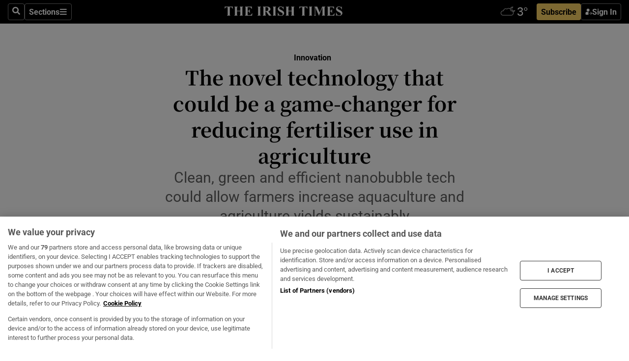

--- FILE ---
content_type: text/html; charset=utf-8
request_url: https://irishtimes-irishtimes-prod.cdn.arcpublishing.com/business/innovation/2023/10/05/nanobubble-technology-oxygenates-water-at-greatly-reduced-cost/
body_size: 82094
content:
<!DOCTYPE html><html lang="en"><head><script data-integration="inlineScripts">
    (function() {
      var _sf_async_config = window._sf_async_config = (window._sf_async_config || {});
      _sf_async_config.uid = 31036;
      _sf_async_config.domain = "irishtimes.com";
      _sf_async_config.useCanonical = true;
      _sf_async_config.useCanonicalDomain = true;
      _sf_async_config.sections = "business,business/innovation";
      _sf_async_config.authors = "Olive Keogh";
      _sf_async_config.flickerControl = false;
      var _cbq = window._cbq = (window._cbq || []);
      const OT = document.cookie.split('; ').find(row => row.startsWith('blaize_jwt'));
      if (OT)
      {
        _cbq.push(['_acct', 'paid']);
      } else {
        _cbq.push(['_acct', 'anon']);
      }
    })();
  ;
    var _comscore = _comscore || []; _comscore.push({ c1: "2", c2: "8946263" });
  ;gtmParamsString='';if(new RegExp("^https://irishtimes.arcpublishing.com", "i").test(window.location)){gtmParamsString='&gtm_auth=om4Ly4wwqa_7E-fLbBv46g&gtm_preview=env-6&gtm_cookies_win=x'};(function(w,d,s,l,i){w[l]=w[l]||[];w[l].push({'gtm.start':new Date().getTime(),event:'gtm.js'});var f=d.getElementsByTagName(s)[0],j=d.createElement(s),dl=l!='dataLayer'?'&l='+l:'';j.async=true;j.src='https://www.googletagmanager.com/gtm.js?id='+i+dl+gtmParamsString;f.parentNode.insertBefore(j,f);})(window,document,'script','dataLayer','GTM-NRHQKJ4');;window.isIE = !!window.MSInputMethodContext && !!document.documentMode;</script><script type="text/plain" class="optanon-category-C0002" async="" data-integration="chartbeat" src="https://static.chartbeat.com/js/chartbeat.js"></script><script>!function(n,e,i){if(!n){n=n||{},window.permutive=n,n.q=[],n.config=i||{},n.config.apiKey=e,n.config.environment=n.config.environment||"production";for(var o=["addon","identify","track","trigger","query","segment","segments","ready","on","once","user","consent"],r=0;r<o.length;r++){var t=o[r];n[t]=function(e){return function(){var i=Array.prototype.slice.call(arguments,0);n.q.push({functionName:e,arguments:i})}}(t)}}}(window.permutive, "4888a725-f640-4782-bd70-a3dd37877c2f", { "consentRequired": true });
    window.googletag=window.googletag||{},window.googletag.cmd=window.googletag.cmd||[],window.googletag.cmd.push(function(){if(0===window.googletag.pubads().getTargeting("permutive").length){var g=window.localStorage.getItem("_pdfps");window.googletag.pubads().setTargeting("permutive",g?JSON.parse(g):[])}});</script><script async="" src="https://fce2b75e-f11a-48ad-a60f-7e004eb1d340.edge.permutive.app/fce2b75e-f11a-48ad-a60f-7e004eb1d340-web.js"></script><script type="text/plain" class="optanon-category-C0002-C0004">window.addEventListener('OneTrustGroupsUpdated', function() {
    if (document.cookie.indexOf("OptanonAlertBoxClosed=") >=0 && OptanonActiveGroups.match(/(?=.*,C0002,)(?=.*,C0004,).*/)) {
      const OTConsentToken = document.cookie
        .split('; ')
        .find(row => row.startsWith('OptanonConsent='))
        .split('&')
        .find(row => row.startsWith('consentId'))
        .split('=')[1];
      permutive.consent({ "opt_in": true, "token": OTConsentToken });
    } else{
      permutive.consent({ "opt_in": false });
    }
  });</script><meta name="viewport" content="width=device-width, initial-scale=1"/><link rel="icon" type="image/x-icon" href="/pf/resources/favicon.ico?d=203&amp;mxId=00000000"/><title>The novel technology that could be a game-changer for reducing fertiliser use in agriculture – The Irish Times</title><meta name="description" content="Clean, green and efficient technology to allow farmers increase aquaculture and agriculture yields sustainably, reducing need for fertilisers"/><meta name="twitter:description" content="Clean, green and efficient technology to allow farmers increase aquaculture and agriculture yields sustainably, reducing need for fertilisers"/><meta property="og:description" content="Clean, green and efficient technology to allow farmers increase aquaculture and agriculture yields sustainably, reducing need for fertilisers"/><meta name="keywords" content="dr-mohammad-reza-ghaani,dr-john-favier,nanobox,enterprise-ireland"/><meta property="og:title" content="The novel technology that could be a game-changer for reducing fertiliser use in agriculture"/><meta name="twitter:title" content="The novel technology that could be a game-changer for reducing fertiliser use in agriculture"/><meta property="og:image" content="https://www.irishtimes.com/resizer/v2/U7M5RJ6PPRAFHIUCSKCPGSKLAI.jpg?smart=true&amp;auth=9ca2490aa1cde4d21ce17dcc2d32034a6b7f60c93c824ab0f364cd5e65879f04&amp;width=1200&amp;height=630"/><meta property="og:image:alt" content="Dr John Favier and Dr Mohammad Reza Ghaani, the co-founders of NanobOx, which promises to deliver the benefit of nanobubbles at greatly reduced cost."/><meta name="twitter:image" content="https://www.irishtimes.com/resizer/v2/U7M5RJ6PPRAFHIUCSKCPGSKLAI.jpg?smart=true&amp;auth=9ca2490aa1cde4d21ce17dcc2d32034a6b7f60c93c824ab0f364cd5e65879f04&amp;width=1200&amp;height=630"/><meta name="twitter:image:alt" content="Dr John Favier and Dr Mohammad Reza Ghaani, the co-founders of NanobOx, which promises to deliver the benefit of nanobubbles at greatly reduced cost."/><meta property="og:type" content="article"/><meta name="robots" content="noarchive"/><meta property="og:site_name" content="The Irish Times"/><meta property="og:url" content="https://www.irishtimes.com/business/innovation/2023/10/05/nanobubble-technology-oxygenates-water-at-greatly-reduced-cost/"/><meta name="twitter:site" content="@IrishTimes"/><meta name="twitter:card" content="summary_large_image"/><link rel="canonical" href="https://www.irishtimes.com/business/innovation/2023/10/05/nanobubble-technology-oxygenates-water-at-greatly-reduced-cost/"/><link rel="alternate" hrefLang="en-IE" href="https://www.irishtimes.com/business/innovation/2023/10/05/nanobubble-technology-oxygenates-water-at-greatly-reduced-cost/"/><link id="fusion-template-styles" rel="stylesheet" type="text/css" href="/pf/dist/components/combinations/default.css?d=203&amp;mxId=00000000"/><link id="fusion-siteStyles-styles" rel="stylesheet" type="text/css" href="/pf/dist/css/irishtimes.css?d=203&amp;mxId=00000000"/><style data-styled="" data-styled-version="5.3.11">.dNRVvG{c-expanded-menu;visibility:hidden;position:absolute;left:0px;top:0;}/*!sc*/
data-styled.g2[id="styled__StyledExpandedMenu-sc-1amt4zz-1"]{content:"dNRVvG,"}/*!sc*/
.hTjUEA .arcad > [id^='google_ads_iframe']:not(:empty){max-width:100%;}/*!sc*/
.hTjUEA .arcad > [id^='google_ads_iframe']:not(:empty)::before{content:'ADVERTISEMENT';display:-webkit-box;display:-webkit-flex;display:-ms-flexbox;display:flex;font-family:star-font,'Roboto',sans-serif;}/*!sc*/
.hTjUEA .arcad > [id^='google_ads_iframe']:empty[style]{width:0 !important;height:0 !important;}/*!sc*/
.bSFpgq .arcad > [id^='google_ads_iframe']:not(:empty){max-width:100%;}/*!sc*/
.bSFpgq .arcad > [id^='google_ads_iframe']:not(:empty)::before{content:'ADVERTISEMENT';display:-webkit-box;display:-webkit-flex;display:-ms-flexbox;display:flex;font-family:star-font,'Roboto',sans-serif;display:none;}/*!sc*/
.bSFpgq .arcad > [id^='google_ads_iframe']:empty[style]{width:0 !important;height:0 !important;}/*!sc*/
data-styled.g5[id="default__StyledAdUnit-sc-1moicrg-0"]{content:"hTjUEA,bSFpgq,"}/*!sc*/
</style><script type="application/javascript" id="polyfill-script">if(!Array.prototype.includes||!(window.Object && window.Object.assign)||!window.Promise||!window.Symbol||!window.fetch){document.write('<script type="application/javascript" src="/pf/dist/engine/polyfill.js?d=203&mxId=00000000" defer=""><\/script>')}</script><script id="fusion-engine-react-script" type="application/javascript" src="/pf/dist/engine/react.js?d=203&amp;mxId=00000000" defer=""></script><script id="fusion-engine-combinations-script" type="application/javascript" src="/pf/dist/components/combinations/default.js?d=203&amp;mxId=00000000" defer=""></script><script type="text/plain" class="optanon-category-C0004" async="" data-integration="nativo-ad" src="https://s.ntv.io/serve/load.js"></script><script type="text/plain" class="optanon-category-C0002" async="" data-integration="comscore" src="https://sb.scorecardresearch.com/beacon.js"></script><script id="xtreme-push" type="text/javascript">
      (function(p,u,s,h,e,r,l,i,b) {p['XtremePushObject']=s;p[s]=function(){
        (p[s].q=p[s].q||[]).push(arguments)};i=u.createElement('script');i.async=1;
        i.src=h;b=u.getElementsByTagName('script')[0];b.parentNode.insertBefore(i,b);
      })(window,document,'xtremepush','https://prod.webpu.sh/tEEXuB8vRMsRMzIydjRZIQjnQzT-EXwR/sdk.js');
      xtremepush('ready', function () {
        if (window.safari !== undefined) {
          const permission = xtremepush('push', 'permission');
          const views = JSON.parse(localStorage.getItem('xtremepush.data'))?.page_views;
          const sendPush = views % 55 === 0 || views === 1;
          if ((permission === 'default' || !permission) && (permission !== 'unavailable' && permission !== 'denied' ) && sendPush) {
            xtremepush('event', 'User Gesture');
          }
        } else {
          xtremepush('push', 'auto_prompt', true);
        }
      });
      </script><script type="application/ld+json">{
  "@context": "http://schema.org/",
  "@graph": [
    {
      "@id": "https://www.irishtimes.com/#website",
      "@type": "WebSite",
      "description": "Trusted journalism since 1859",
      "inLanguage": "en-IE",
      "name": "The Irish Times",
      "potentialAction": [
        {
          "@type": "SearchAction",
          "target": {
            "@type": "EntryPoint",
            "urlTemplate": "https://www.irishtimes.com/search/?query={search_term_string}"
          },
          "query-input": "required name=search_term_string"
        }
      ],
      "publisher": {
        "@id": "https://www.irishtimes.com/#organization"
      },
      "url": "https://www.irishtimes.com/"
    },
    {
      "@id": "https://www.irishtimes.com/#organization",
      "@type": "Organization",
      "address": {
        "@type": "PostalAddress",
        "postOfficeBoxNumber": "PO Box 74",
        "streetAddress": "24-28 Tara Street",
        "addressLocality": "Dublin 2",
        "addressRegion": "County Dublin",
        "addressCountry": "IE",
        "postalCode": "D02 CX89"
      },
      "contactPoint": [
        {
          "@type": "ContactPoint",
          "contactType": "Customer Support",
          "email": "services@irishtimes.com",
          "telephone": "+353 1 9203901"
        },
        {
          "@type": "ContactPoint",
          "contactType": "Sales",
          "email": "mediasolutions@irishtimes.com",
          "telephone": "+353 1 5320978"
        },
        {
          "@type": "ContactPoint",
          "contactType": "News Desk",
          "email": "newsdesk@irishtimes.com",
          "telephone": ""
        }
      ],
      "image": {
        "@id": "https://www.irishtimes.com/#/schema/logo/image/"
      },
      "logo": {
        "@type": "ImageObject",
        "@id": "https://www.irishtimes.com/#/schema/logo/image/",
        "url": "https://www.irishtimes.com/resizer/v2/U2PAOOOEIVHTJEP6IX3N5QHLYM.png?smart=true&auth=8ed926a16ed518a8a7d3811053a580479dcf90f84d2adaaa3a5ebeb4bb68695f&width=1024",
        "width": 1024,
        "height": 547,
        "caption": "The Irish Times"
      },
      "name": "The Irish Times",
      "sameAs": [
        "https://www.facebook.com/irishtimes/",
        "http://www.linkedin.com/company/the-irish-times",
        "https://www.youtube.com/user/IrishTimes",
        "https://x.com/IrishTimes"
      ],
      "url": "https://www.irishtimes.com"
    }
  ]
}</script><script type="application/ld+json">{
  "@context": "https://schema.org",
  "@type": "NewsArticle",
  "url": "https://www.irishtimes.com/business/innovation/2023/10/05/nanobubble-technology-oxygenates-water-at-greatly-reduced-cost/",
  "publisher": {
    "@type": "Organization",
    "name": "The Irish Times",
    "url": "https://www.irishtimes.com",
    "logo": {
      "@type": "ImageObject",
      "url": "",
      "width": 600,
      "height": 60
    }
  },
  "author": [
    {
      "@type": "Person",
      "name": "Olive Keogh",
      "url": "https://www.irishtimes.com/author/olive-keogh",
      "sameAs": "https://www.irishtimes.com/author/olive-keogh"
    }
  ],
  "mainEntityOfPage": {
    "@type": "WebPage",
    "@id": "https://schema.org/WebPage",
    "url": "https://www.irishtimes.com/business/innovation/2023/10/05/nanobubble-technology-oxygenates-water-at-greatly-reduced-cost/"
  },
  "dateModified": "2023-10-05T04:00:00Z",
  "datePublished": "2023-10-05T04:00:02.215Z",
  "headline": "Nanobubble technology oxygenates water at greatly reduced cost",
  "description": "Clean, green and efficient technology to allow farmers increase aquaculture and agriculture yields sustainably, reducing need for fertilisers",
  "articleSection": "Innovation",
  "image": [
    "https://www.irishtimes.com/resizer/v2/U7M5RJ6PPRAFHIUCSKCPGSKLAI.jpg?auth=9ca2490aa1cde4d21ce17dcc2d32034a6b7f60c93c824ab0f364cd5e65879f04&smart=true&width=1600&height=900",
    "https://www.irishtimes.com/resizer/v2/U7M5RJ6PPRAFHIUCSKCPGSKLAI.jpg?auth=9ca2490aa1cde4d21ce17dcc2d32034a6b7f60c93c824ab0f364cd5e65879f04&smart=true&width=1600&height=1200",
    "https://www.irishtimes.com/resizer/v2/U7M5RJ6PPRAFHIUCSKCPGSKLAI.jpg?auth=9ca2490aa1cde4d21ce17dcc2d32034a6b7f60c93c824ab0f364cd5e65879f04&smart=true&width=1600&height=1600"
  ],
  "inLanguage": "",
  "isAccessibleForFree": "False",
  "hasPart": {
    "@type": "WebPageElement",
    "isAccessibleForFree": "False",
    "cssSelector": ".paywall"
  }
}</script><link rel="preload" href="/pf/resources/fonts/noto-serif-jp/noto-serif-jp-regular.woff2?d=203&amp;mxId=00000000" as="font" type="font/woff2" crossorigin="anonymous"/><link rel="preload" href="/pf/resources/fonts/noto-serif-jp/noto-serif-jp-700.woff2?d=203&amp;mxId=00000000" as="font" type="font/woff2" crossorigin="anonymous"/><link rel="preload" href="/pf/resources/fonts/roboto/roboto-regular.woff2?d=203&amp;mxId=00000000" as="font" type="font/woff2" crossorigin="anonymous"/><link rel="preload" href="/pf/resources/fonts/roboto/roboto-700.woff2?d=203&amp;mxId=00000000" as="font" type="font/woff2" crossorigin="anonymous"/><script data-integration="inlineScripts">
    function PoWaReady() {
      // 0. DEFAULTS
      window.PoWaSettings = window.PoWaSettings || [];
      window.PoWaSettings.advertising = window.PoWaSettings.advertising || [];
      // 1. CookieBanner ONLOAD
      window.addEventListener("powaRender", function() {
        window.PoWaSettings.advertising.adBar = {skipOffset: 6};
        if (typeof OptanonActiveGroups==="string" && OptanonActiveGroups.match(/(?=.*,C0002,).*/)) {
            // 2. Cookies Granted
            window.PoWaSettings.advertising.gdprConsentGranted = true;
        } else {
            // 3. Set Default value
            window.PoWaSettings.advertising.gdprConsentGranted = window.PoWaSettings.advertising.gdprConsentGranted || false;
        }
      });
      // 4. CookieBanner ONCLICK
      window.addEventListener("OneTrustGroupsUpdated", function() {
          // 1. Set Default value
          window.PoWaSettings.advertising.gdprConsentGranted = !!OptanonActiveGroups.match(/(?=.,C0002,)./);
      });
      // 5. DataLayer event
      window.dataLayer = window.dataLayer || [];
      dataLayer.push({
        "has_PoWaSettings_load": true,
        "event": "donewith_PoWaSettings"
      });
    }

    var i = 0;
    function checkIsPoWaReady() {
      i = i + 1;
      if (typeof window.PoWaSettings==="object" && typeof OptanonActiveGroups==="string") {
          //stop the polling
          PoWaReady();
          clearInterval(pollforPoWaReady);
      } else if (i > 500) {
          //give up after 5 sec
          clearInterval(pollforPoWaReady);
      }
    }
    // Start polling
    var pollforPoWaReady = setInterval(checkIsPoWaReady, 10);
  ;
    const playFullScreen = (e) => {
      if (!!e.element.dataset.mobilefullscreen) {
        const windowWidth = document.querySelector('#fusion-app').offsetWidth || window.innerWidth;
        const mobileWidth = 733;
        if (windowWidth < mobileWidth) {
          if (!e.powa.isFullscreen()) {
            if (document.fullscreenEnabled) {
              // Set the PoWa element itself to fullscreen not the player, this overcomes an
              // issue with Android and fullscreen video rotation closing the video when the
              // device is rotated and the video is in fullscreen mode
              e.element.requestFullscreen();
              return;
            }

            e.powa.fullscreen();
          }
        }
      }
    }

    const mobilePoWaFullscreen = (event) => {
      const player = event.detail.powa;

      player.on('firstFrame', (e) => {
        playFullScreen(e);
      });

      player.on('play', (e) => {
        // Delay calling our function 100ms to not have a race condition with the
        // firstFrame event
        setTimeout(() => {
          playFullScreen(e);
        }, 100);
      });
    };

    window.addEventListener('powaReady', mobilePoWaFullscreen);
  ;
  window.addEventListener('DOMContentLoaded', (event) => {
    queryly.init("954cd8bb239245f9", document.querySelectorAll("#fusion-app"));
  });
</script><script defer="" data-integration="queryly" src="https://www.queryly.com/js/queryly.v4.min.js"></script><script src="https://cdn.cookielaw.org/consent/tcf.stub.js" type="text/javascript"></script><script src="https://static.illuma-tech.com/js/async_gam_ipt.js" async=""></script></head><body class="custom-it"><noscript data-integration="comscore"><img alt="comscore" src="https://sb.scorecardresearch.com/p?c1=2&amp;c2=8946263&amp;cv=2.0&amp;cj=1"/></noscript><noscript><iframe src="https://www.googletagmanager.com/ns.html?id=GTM-NRHQKJ4" height="0" width="0" style="display:none;visibility:hidden"></iframe></noscript><div id="fusion-app"><header class="c-stack b-it-slim-content__navigation custom-slim" data-style-direction="vertical" data-style-justification="start" data-style-alignment="unset" data-style-inline="false" data-style-wrap="nowrap"><nav id="main-nav" class="b-it-header-nav-chain " aria-label="Sections Menu" data-owner="it"><div class="b-it-header-nav-chain__top-layout"><div class="b-it-header-nav-chain__nav-left"><div class="nav-components--mobile" data-testid="nav-chain-nav-components-mobile-left"><button data-testid="nav-chain-nav-section-button" aria-label="Sections" class="c-button c-button--small c-button--secondary-reverse" type="button"><svg class="c-icon" width="48" height="48" xmlns="http://www.w3.org/2000/svg" viewBox="0 0 512 512" fill="currentColor" aria-hidden="true" focusable="false"><path d="M25 96C25 78.33 39.33 64 57 64H441C458.7 64 473 78.33 473 96C473 113.7 458.7 128 441 128H57C39.33 128 25 113.7 25 96ZM25 256C25 238.3 39.33 224 57 224H441C458.7 224 473 238.3 473 256C473 273.7 458.7 288 441 288H57C39.33 288 25 273.7 25 256ZM441 448H57C39.33 448 25 433.7 25 416C25 398.3 39.33 384 57 384H441C458.7 384 473 398.3 473 416C473 433.7 458.7 448 441 448Z"></path></svg></button></div><div class="nav-components--desktop" data-testid="nav-chain-nav-components-desktop-left"><button aria-label="Search" class="c-button c-button--small c-button--secondary-reverse" type="button"><span><svg class="c-icon" width="48" height="48" xmlns="http://www.w3.org/2000/svg" viewBox="0 0 512 512" fill="currentColor" aria-hidden="true" focusable="false"><path d="M505 442.7L405.3 343c-4.5-4.5-10.6-7-17-7H372c27.6-35.3 44-79.7 44-128C416 93.1 322.9 0 208 0S0 93.1 0 208s93.1 208 208 208c48.3 0 92.7-16.4 128-44v16.3c0 6.4 2.5 12.5 7 17l99.7 99.7c9.4 9.4 24.6 9.4 33.9 0l28.3-28.3c9.4-9.4 9.4-24.6.1-34zM208 336c-70.7 0-128-57.2-128-128 0-70.7 57.2-128 128-128 70.7 0 128 57.2 128 128 0 70.7-57.2 128-128 128z"></path></svg></span></button><button data-testid="nav-chain-nav-section-button" aria-label="Sections" class="c-button c-button--small c-button--secondary-reverse" type="button"><span>Sections</span><svg class="c-icon" width="48" height="48" xmlns="http://www.w3.org/2000/svg" viewBox="0 0 512 512" fill="currentColor" aria-hidden="true" focusable="false"><path d="M25 96C25 78.33 39.33 64 57 64H441C458.7 64 473 78.33 473 96C473 113.7 458.7 128 441 128H57C39.33 128 25 113.7 25 96ZM25 256C25 238.3 39.33 224 57 224H441C458.7 224 473 238.3 473 256C473 273.7 458.7 288 441 288H57C39.33 288 25 273.7 25 256ZM441 448H57C39.33 448 25 433.7 25 416C25 398.3 39.33 384 57 384H441C458.7 384 473 398.3 473 416C473 433.7 458.7 448 441 448Z"></path></svg></button></div></div><a title="The Irish Times" class="c-link b-it-header-nav-chain__logo b-it-header-nav-chain__logo--center nav-logo-hidden svg-logo" href="/" aria-hidden="true" tabindex="-1"><img src="https://static.themebuilder.aws.arc.pub/irishtimes/1647534191733.svg" alt="The Irish Times" data-chromatic="ignore"/></a><div class="b-it-header-nav-chain__nav-right"><div class="nav-components--mobile" data-testid="nav-chain-nav-components-mobile-right"><div class="c-stack b-signin-subscribe-block" data-style-direction="horizontal" data-style-justification="center" data-style-alignment="center" data-style-inline="false" data-style-wrap="nowrap" style="--c-stack-gap:1rem"><a target="_blank" style="display:none" rel="noreferrer" class="c-button c-button--link c-button--small c-button--primary b-signin-subscribe-block__subscribe" href="/subscribe"><span><span style="display:none">Subscribe</span></span></a><button class="c-button c-button--small c-button--secondary-reverse b-signin-subscribe-block__btn--signin" type="button"><span><div class="c-stack" data-style-direction="horizontal" data-style-justification="start" data-style-alignment="center" data-style-inline="false" data-style-wrap="nowrap" style="--c-stack-gap:0.5rem"><svg width="14" height="16" viewBox="0 0 24 24" fill="none" xmlns="http://www.w3.org/2000/svg"><mask id="mask0_757:236487" style="mask-type:alpha" maskUnits="userSpaceOnUse" x="0" y="0" width="24" height="24"><rect width="24" height="24" fill="#C4C4C4"></rect></mask><g mask="url(#mask0_757:236487)"><ellipse cx="9.79117" cy="6.02353" rx="5.02353" ry="5.02353" fill="white"></ellipse><path d="M11.0471 22.35V12.3029H5C2.79086 12.3029 1 14.0938 1 16.3029V20.35C1 21.4546 1.89543 22.35 3 22.35H11.0471Z" fill="white"></path><path fill-rule="evenodd" clip-rule="evenodd" d="M19.3391 22.1044C19.2762 22.1862 19.1937 22.2477 19.0916 22.2886C18.9894 22.3295 18.8833 22.35 18.7733 22.35C18.5533 22.35 18.3647 22.2681 18.2075 22.1044C18.0504 21.9406 17.9718 21.7441 17.9718 21.5148C17.9718 21.4002 17.9954 21.2896 18.0425 21.1832C18.0897 21.0767 18.1447 20.9907 18.2075 20.9252L20.8478 18.174H14.3839C14.1482 18.174 13.9517 18.0921 13.7946 17.9283C13.6374 17.7646 13.5588 17.568 13.5588 17.3388C13.5588 17.1095 13.6374 16.913 13.7946 16.7492C13.9517 16.5854 14.1482 16.5036 14.3839 16.5036H20.8478L18.2075 13.7277C18.1447 13.6622 18.0897 13.5762 18.0425 13.4698C17.9954 13.3633 17.9718 13.2528 17.9718 13.1382C17.9718 12.9089 18.0504 12.7124 18.2075 12.5486C18.3647 12.3848 18.5533 12.3029 18.7733 12.3029C18.8833 12.3029 18.9894 12.3275 19.0916 12.3766C19.1937 12.4258 19.2762 12.4831 19.3391 12.5486L23.3702 16.7492C23.433 16.8147 23.488 16.9007 23.5352 17.0071C23.5823 17.1136 23.6059 17.2241 23.6059 17.3388C23.6059 17.4534 23.5823 17.5598 23.5352 17.6581C23.488 17.7564 23.433 17.8464 23.3702 17.9283L19.3391 22.1044Z" fill="white"></path></g></svg></div></span></button></div></div><div class="nav-components--desktop" data-testid="nav-chain-nav-components-desktop-right"><div id="fusion-static-enter:html-block-f0f1j0n1myTR7B9-0-0-0" style="display:none" data-fusion-component="html-block-f0f1j0n1myTR7B9-0-0-0"></div><div><iframe scrolling="no" id="fw-desktop" data-src="https://lw.foreca.net/v4/en/site/irishtimes/widget/?name=Dublin&id=102964574" style="width: 85px; height: 40px; border:0; margin: 0; display: flex; align-items: center;"></iframe></div><div id="fusion-static-exit:html-block-f0f1j0n1myTR7B9-0-0-0" style="display:none" data-fusion-component="html-block-f0f1j0n1myTR7B9-0-0-0"></div><div class="c-stack b-signin-subscribe-block" data-style-direction="horizontal" data-style-justification="center" data-style-alignment="center" data-style-inline="false" data-style-wrap="nowrap" style="--c-stack-gap:1rem"><a target="_blank" style="display:none" rel="noreferrer" class="c-button c-button--link c-button--small c-button--primary b-signin-subscribe-block__subscribe" href="/subscribe"><span><span style="display:none">Subscribe</span></span></a><button class="c-button c-button--small c-button--secondary-reverse b-signin-subscribe-block__btn--signin" type="button"><span><div class="c-stack" data-style-direction="horizontal" data-style-justification="start" data-style-alignment="center" data-style-inline="false" data-style-wrap="nowrap" style="--c-stack-gap:0.5rem"><svg width="14" height="16" viewBox="0 0 24 24" fill="none" xmlns="http://www.w3.org/2000/svg"><mask id="mask0_757:236487" style="mask-type:alpha" maskUnits="userSpaceOnUse" x="0" y="0" width="24" height="24"><rect width="24" height="24" fill="#C4C4C4"></rect></mask><g mask="url(#mask0_757:236487)"><ellipse cx="9.79117" cy="6.02353" rx="5.02353" ry="5.02353" fill="white"></ellipse><path d="M11.0471 22.35V12.3029H5C2.79086 12.3029 1 14.0938 1 16.3029V20.35C1 21.4546 1.89543 22.35 3 22.35H11.0471Z" fill="white"></path><path fill-rule="evenodd" clip-rule="evenodd" d="M19.3391 22.1044C19.2762 22.1862 19.1937 22.2477 19.0916 22.2886C18.9894 22.3295 18.8833 22.35 18.7733 22.35C18.5533 22.35 18.3647 22.2681 18.2075 22.1044C18.0504 21.9406 17.9718 21.7441 17.9718 21.5148C17.9718 21.4002 17.9954 21.2896 18.0425 21.1832C18.0897 21.0767 18.1447 20.9907 18.2075 20.9252L20.8478 18.174H14.3839C14.1482 18.174 13.9517 18.0921 13.7946 17.9283C13.6374 17.7646 13.5588 17.568 13.5588 17.3388C13.5588 17.1095 13.6374 16.913 13.7946 16.7492C13.9517 16.5854 14.1482 16.5036 14.3839 16.5036H20.8478L18.2075 13.7277C18.1447 13.6622 18.0897 13.5762 18.0425 13.4698C17.9954 13.3633 17.9718 13.2528 17.9718 13.1382C17.9718 12.9089 18.0504 12.7124 18.2075 12.5486C18.3647 12.3848 18.5533 12.3029 18.7733 12.3029C18.8833 12.3029 18.9894 12.3275 19.0916 12.3766C19.1937 12.4258 19.2762 12.4831 19.3391 12.5486L23.3702 16.7492C23.433 16.8147 23.488 16.9007 23.5352 17.0071C23.5823 17.1136 23.6059 17.2241 23.6059 17.3388C23.6059 17.4534 23.5823 17.5598 23.5352 17.6581C23.488 17.7564 23.433 17.8464 23.3702 17.9283L19.3391 22.1044Z" fill="white"></path></g></svg></div></span></button></div></div></div></div><div id="flyout-overlay" data-testid="nav-chain-flyout-overlay" class="c-stack b-it-header-nav-chain__flyout-overlay closed" data-style-direction="vertical" data-style-justification="start" data-style-alignment="unset" data-style-inline="false" data-style-wrap="nowrap"><div><div class="c-stack b-it-header-nav-chain__flyout-nav-wrapper closed" data-style-direction="vertical" data-style-justification="start" data-style-alignment="unset" data-style-inline="false" data-style-wrap="nowrap"><div class="b-it-header-nav-chain__flyout-close-button"><button aria-label="Close" class="c-button c-button--small c-button--secondary-reverse" type="button"><svg class="c-icon" width="24" height="24" xmlns="http://www.w3.org/2000/svg" viewBox="0 0 512 512" fill="currentColor" aria-hidden="true" focusable="false"><path d="M406.6 361.4C419.1 373.9 419.1 394.15 406.6 406.65C400.4 412.9 392.2 416 384 416C375.8 416 367.62 412.875 361.38 406.625L256 301.3L150.63 406.6C144.38 412.9 136.19 416 128 416C119.81 416 111.63 412.9 105.375 406.6C92.875 394.1 92.875 373.85 105.375 361.35L210.775 255.95L105.375 150.6C92.875 138.1 92.875 117.85 105.375 105.35C117.875 92.85 138.125 92.85 150.625 105.35L256 210.8L361.4 105.4C373.9 92.9 394.15 92.9 406.65 105.4C419.15 117.9 419.15 138.15 406.65 150.65L301.25 256.05L406.6 361.4Z"></path></svg></button></div><div class="nav-menu"><div data-testid="nav-chain-nav-components-mobile" class="c-stack nav-components--mobile" data-style-direction="vertical" data-style-justification="start" data-style-alignment="unset" data-style-inline="false" data-style-wrap="nowrap"><div class="b-subscribe-button-block"><div><iframe scrolling="no" id="fw-mobile" data-src="https://lw.foreca.net/v4/en/site/irishtimes/widget/?name=Dublin&id=102964574" style="width: 85px; height: 40px; border:0; margin: 0;"></iframe></div><a target="_blank" class="c-button c-button--link c-button--full-width c-button--medium c-button--primary" href="/subscribe"><span>Subscribe</span></a></div><button aria-label="Search" class="c-button c-button--small c-button--secondary-reverse" type="button"><span><svg class="c-icon" width="48" height="48" xmlns="http://www.w3.org/2000/svg" viewBox="0 0 512 512" fill="currentColor" aria-hidden="true" focusable="false"><path d="M505 442.7L405.3 343c-4.5-4.5-10.6-7-17-7H372c27.6-35.3 44-79.7 44-128C416 93.1 322.9 0 208 0S0 93.1 0 208s93.1 208 208 208c48.3 0 92.7-16.4 128-44v16.3c0 6.4 2.5 12.5 7 17l99.7 99.7c9.4 9.4 24.6 9.4 33.9 0l28.3-28.3c9.4-9.4 9.4-24.6.1-34zM208 336c-70.7 0-128-57.2-128-128 0-70.7 57.2-128 128-128 70.7 0 128 57.2 128 128 0 70.7-57.2 128-128 128z"></path></svg></span></button></div><div data-testid="nav-chain-nav-components-desktop" class="c-stack nav-components--desktop" data-style-direction="vertical" data-style-justification="start" data-style-alignment="unset" data-style-inline="false" data-style-wrap="nowrap"></div></div><ul class="c-stack b-it-header-nav-chain__flyout-nav" data-style-direction="vertical" data-style-justification="start" data-style-alignment="unset" data-style-inline="false" data-style-wrap="nowrap"><li class="section-item" data-testid="nav-chain-section-item"><a class="c-link" href="/" aria-hidden="true" tabindex="-1">Home</a></li><li class="section-item" data-testid="nav-chain-section-item"><a class="c-link" href="/latest/" aria-hidden="true" tabindex="-1">Latest</a></li><li class="section-item" data-testid="nav-chain-section-item"><a class="c-link" href="/subscriber-only/" aria-hidden="true" tabindex="-1">Subscriber Only</a></li><li class="section-item" data-testid="nav-chain-section-item"><div data-testid="nav-chain-section-item-subsection" class="c-stack b-it-header-nav-chain__subsection-anchor subsection-anchor " data-style-direction="horizontal" data-style-justification="start" data-style-alignment="center" data-style-inline="false" data-style-wrap="nowrap"><a class="c-link" href="/crosswords-puzzles/" aria-hidden="true" tabindex="-1">Crosswords &amp; Puzzles</a><button aria-expanded="false" aria-controls="header_sub_section_crosswords-puzzles" aria-label="Show Crosswords &amp; Puzzles sub sections" class="c-button c-button--medium c-button--default submenu-caret" type="button"><span><svg class="c-icon" width="20" height="20" xmlns="http://www.w3.org/2000/svg" viewBox="0 0 512 512" fill="currentColor" aria-hidden="true" focusable="false"><path d="M256 416C247.812 416 239.62 412.875 233.38 406.625L41.38 214.625C28.88 202.125 28.88 181.875 41.38 169.375C53.88 156.875 74.13 156.875 86.63 169.375L256 338.8L425.4 169.4C437.9 156.9 458.15 156.9 470.65 169.4C483.15 181.9 483.15 202.15 470.65 214.65L278.65 406.65C272.4 412.9 264.2 416 256 416Z"></path></svg></span></button></div><div class="b-it-header-nav-chain__subsection-container "><ul class="b-it-header-nav-chain__subsection-menu" id="header_sub_section_crosswords-puzzles"><li class="subsection-item" data-testid="nav-chain-subsection-item"><a class="c-link" href="/crosswords-puzzles/crosaire/" aria-hidden="true" tabindex="-1">Crosaire</a></li><li class="subsection-item" data-testid="nav-chain-subsection-item"><a class="c-link" href="/crosswords-puzzles/simplex/" aria-hidden="true" tabindex="-1">Simplex</a></li><li class="subsection-item" data-testid="nav-chain-subsection-item"><a class="c-link" href="/crosswords-puzzles/sudoku/" aria-hidden="true" tabindex="-1">Sudoku</a></li><li class="subsection-item" data-testid="nav-chain-subsection-item"><a class="c-link" href="/crosswords-puzzles/news-quiz/" aria-hidden="true" tabindex="-1">News Quiz</a></li></ul></div></li><li class="section-item" data-testid="nav-chain-section-item"><div data-testid="nav-chain-section-item-subsection" class="c-stack b-it-header-nav-chain__subsection-anchor subsection-anchor " data-style-direction="horizontal" data-style-justification="start" data-style-alignment="center" data-style-inline="false" data-style-wrap="nowrap"><a class="c-link" href="/ireland/" aria-hidden="true" tabindex="-1">Ireland</a><button aria-expanded="false" aria-controls="header_sub_section_ireland" aria-label="Show Ireland sub sections" class="c-button c-button--medium c-button--default submenu-caret" type="button"><span><svg class="c-icon" width="20" height="20" xmlns="http://www.w3.org/2000/svg" viewBox="0 0 512 512" fill="currentColor" aria-hidden="true" focusable="false"><path d="M256 416C247.812 416 239.62 412.875 233.38 406.625L41.38 214.625C28.88 202.125 28.88 181.875 41.38 169.375C53.88 156.875 74.13 156.875 86.63 169.375L256 338.8L425.4 169.4C437.9 156.9 458.15 156.9 470.65 169.4C483.15 181.9 483.15 202.15 470.65 214.65L278.65 406.65C272.4 412.9 264.2 416 256 416Z"></path></svg></span></button></div><div class="b-it-header-nav-chain__subsection-container "><ul class="b-it-header-nav-chain__subsection-menu" id="header_sub_section_ireland"><li class="subsection-item" data-testid="nav-chain-subsection-item"><a class="c-link" href="/ireland/dublin/" aria-hidden="true" tabindex="-1">Dublin</a></li><li class="subsection-item" data-testid="nav-chain-subsection-item"><a class="c-link" href="/ireland/education/" aria-hidden="true" tabindex="-1">Education</a></li><li class="subsection-item" data-testid="nav-chain-subsection-item"><a class="c-link" href="/ireland/housing-planning/" aria-hidden="true" tabindex="-1">Housing &amp; Planning</a></li><li class="subsection-item" data-testid="nav-chain-subsection-item"><a class="c-link" href="/ireland/social-affairs/" aria-hidden="true" tabindex="-1">Social Affairs</a></li><li class="subsection-item" data-testid="nav-chain-subsection-item"><a class="c-link" href="/ireland/stardust/" aria-hidden="true" tabindex="-1">Stardust</a></li></ul></div></li><li class="section-item" data-testid="nav-chain-section-item"><div data-testid="nav-chain-section-item-subsection" class="c-stack b-it-header-nav-chain__subsection-anchor subsection-anchor " data-style-direction="horizontal" data-style-justification="start" data-style-alignment="center" data-style-inline="false" data-style-wrap="nowrap"><a class="c-link" href="/politics/" aria-hidden="true" tabindex="-1">Politics</a><button aria-expanded="false" aria-controls="header_sub_section_politics" aria-label="Show Politics sub sections" class="c-button c-button--medium c-button--default submenu-caret" type="button"><span><svg class="c-icon" width="20" height="20" xmlns="http://www.w3.org/2000/svg" viewBox="0 0 512 512" fill="currentColor" aria-hidden="true" focusable="false"><path d="M256 416C247.812 416 239.62 412.875 233.38 406.625L41.38 214.625C28.88 202.125 28.88 181.875 41.38 169.375C53.88 156.875 74.13 156.875 86.63 169.375L256 338.8L425.4 169.4C437.9 156.9 458.15 156.9 470.65 169.4C483.15 181.9 483.15 202.15 470.65 214.65L278.65 406.65C272.4 412.9 264.2 416 256 416Z"></path></svg></span></button></div><div class="b-it-header-nav-chain__subsection-container "><ul class="b-it-header-nav-chain__subsection-menu" id="header_sub_section_politics"><li class="subsection-item" data-testid="nav-chain-subsection-item"><a class="c-link" href="/politics/poll/" aria-hidden="true" tabindex="-1">Poll</a></li><li class="subsection-item" data-testid="nav-chain-subsection-item"><a class="c-link" href="/politics/oireachtas/" aria-hidden="true" tabindex="-1">Oireachtas</a></li><li class="subsection-item" data-testid="nav-chain-subsection-item"><a class="c-link" href="/common-ground/" aria-hidden="true" tabindex="-1">Common Ground</a></li><li class="subsection-item" data-testid="nav-chain-subsection-item"><a class="c-link" href="/politics/elections-referendums/" aria-hidden="true" tabindex="-1">Elections &amp; Referendums</a></li></ul></div></li><li class="section-item" data-testid="nav-chain-section-item"><div data-testid="nav-chain-section-item-subsection" class="c-stack b-it-header-nav-chain__subsection-anchor subsection-anchor " data-style-direction="horizontal" data-style-justification="start" data-style-alignment="center" data-style-inline="false" data-style-wrap="nowrap"><a class="c-link" href="/opinion/" aria-hidden="true" tabindex="-1">Opinion</a><button aria-expanded="false" aria-controls="header_sub_section_opinion" aria-label="Show Opinion sub sections" class="c-button c-button--medium c-button--default submenu-caret" type="button"><span><svg class="c-icon" width="20" height="20" xmlns="http://www.w3.org/2000/svg" viewBox="0 0 512 512" fill="currentColor" aria-hidden="true" focusable="false"><path d="M256 416C247.812 416 239.62 412.875 233.38 406.625L41.38 214.625C28.88 202.125 28.88 181.875 41.38 169.375C53.88 156.875 74.13 156.875 86.63 169.375L256 338.8L425.4 169.4C437.9 156.9 458.15 156.9 470.65 169.4C483.15 181.9 483.15 202.15 470.65 214.65L278.65 406.65C272.4 412.9 264.2 416 256 416Z"></path></svg></span></button></div><div class="b-it-header-nav-chain__subsection-container "><ul class="b-it-header-nav-chain__subsection-menu" id="header_sub_section_opinion"><li class="subsection-item" data-testid="nav-chain-subsection-item"><a class="c-link" href="/opinion/editorials/" aria-hidden="true" tabindex="-1">Editorials</a></li><li class="subsection-item" data-testid="nav-chain-subsection-item"><a class="c-link" href="/opinion/an-irish-diary/" aria-hidden="true" tabindex="-1">An Irish Diary</a></li><li class="subsection-item" data-testid="nav-chain-subsection-item"><a class="c-link" href="/opinion/letters/" aria-hidden="true" tabindex="-1">Letters</a></li><li class="subsection-item" data-testid="nav-chain-subsection-item"><a class="c-link" href="/opinion/cartoon/" aria-hidden="true" tabindex="-1">Cartoon</a></li></ul></div></li><li class="section-item" data-testid="nav-chain-section-item"><div data-testid="nav-chain-section-item-subsection" class="c-stack b-it-header-nav-chain__subsection-anchor subsection-anchor " data-style-direction="horizontal" data-style-justification="start" data-style-alignment="center" data-style-inline="false" data-style-wrap="nowrap"><a class="c-link" href="/business/" aria-hidden="true" tabindex="-1">Business</a><button aria-expanded="false" aria-controls="header_sub_section_business" aria-label="Show Business sub sections" class="c-button c-button--medium c-button--default submenu-caret" type="button"><span><svg class="c-icon" width="20" height="20" xmlns="http://www.w3.org/2000/svg" viewBox="0 0 512 512" fill="currentColor" aria-hidden="true" focusable="false"><path d="M256 416C247.812 416 239.62 412.875 233.38 406.625L41.38 214.625C28.88 202.125 28.88 181.875 41.38 169.375C53.88 156.875 74.13 156.875 86.63 169.375L256 338.8L425.4 169.4C437.9 156.9 458.15 156.9 470.65 169.4C483.15 181.9 483.15 202.15 470.65 214.65L278.65 406.65C272.4 412.9 264.2 416 256 416Z"></path></svg></span></button></div><div class="b-it-header-nav-chain__subsection-container "><ul class="b-it-header-nav-chain__subsection-menu" id="header_sub_section_business"><li class="subsection-item" data-testid="nav-chain-subsection-item"><a class="c-link" href="/budget/" aria-hidden="true" tabindex="-1">Budget 2026</a></li><li class="subsection-item" data-testid="nav-chain-subsection-item"><a class="c-link" href="/business/economy/" aria-hidden="true" tabindex="-1">Economy</a></li><li class="subsection-item" data-testid="nav-chain-subsection-item"><a class="c-link" href="/business/farming-food/" aria-hidden="true" tabindex="-1">Farming &amp; Food</a></li><li class="subsection-item" data-testid="nav-chain-subsection-item"><a class="c-link" href="/business/financial-services/" aria-hidden="true" tabindex="-1">Financial Services</a></li><li class="subsection-item" data-testid="nav-chain-subsection-item"><a class="c-link" href="/business/innovation/" aria-hidden="true" tabindex="-1">Innovation</a></li><li class="subsection-item" data-testid="nav-chain-subsection-item"><a class="c-link" href="/business/markets/" aria-hidden="true" tabindex="-1">Markets</a></li><li class="subsection-item" data-testid="nav-chain-subsection-item"><a class="c-link" href="/business/work/" aria-hidden="true" tabindex="-1">Work</a></li><li class="subsection-item" data-testid="nav-chain-subsection-item"><a class="c-link" href="/property/commercial-property/" aria-hidden="true" tabindex="-1">Commercial Property</a></li></ul></div></li><li class="section-item" data-testid="nav-chain-section-item"><div data-testid="nav-chain-section-item-subsection" class="c-stack b-it-header-nav-chain__subsection-anchor subsection-anchor " data-style-direction="horizontal" data-style-justification="start" data-style-alignment="center" data-style-inline="false" data-style-wrap="nowrap"><a class="c-link" href="/world/" aria-hidden="true" tabindex="-1">World</a><button aria-expanded="false" aria-controls="header_sub_section_world" aria-label="Show World sub sections" class="c-button c-button--medium c-button--default submenu-caret" type="button"><span><svg class="c-icon" width="20" height="20" xmlns="http://www.w3.org/2000/svg" viewBox="0 0 512 512" fill="currentColor" aria-hidden="true" focusable="false"><path d="M256 416C247.812 416 239.62 412.875 233.38 406.625L41.38 214.625C28.88 202.125 28.88 181.875 41.38 169.375C53.88 156.875 74.13 156.875 86.63 169.375L256 338.8L425.4 169.4C437.9 156.9 458.15 156.9 470.65 169.4C483.15 181.9 483.15 202.15 470.65 214.65L278.65 406.65C272.4 412.9 264.2 416 256 416Z"></path></svg></span></button></div><div class="b-it-header-nav-chain__subsection-container "><ul class="b-it-header-nav-chain__subsection-menu" id="header_sub_section_world"><li class="subsection-item" data-testid="nav-chain-subsection-item"><a class="c-link" href="/world/europe/" aria-hidden="true" tabindex="-1">Europe</a></li><li class="subsection-item" data-testid="nav-chain-subsection-item"><a class="c-link" href="/world/uk/" aria-hidden="true" tabindex="-1">UK</a></li><li class="subsection-item" data-testid="nav-chain-subsection-item"><a class="c-link" href="/world/us/" aria-hidden="true" tabindex="-1">US</a></li><li class="subsection-item" data-testid="nav-chain-subsection-item"><a class="c-link" href="/world/canada/" aria-hidden="true" tabindex="-1">Canada</a></li><li class="subsection-item" data-testid="nav-chain-subsection-item"><a class="c-link" href="/world/australia/" aria-hidden="true" tabindex="-1">Australia</a></li><li class="subsection-item" data-testid="nav-chain-subsection-item"><a class="c-link" href="/world/africa/" aria-hidden="true" tabindex="-1">Africa</a></li><li class="subsection-item" data-testid="nav-chain-subsection-item"><a class="c-link" href="/world/americas/" aria-hidden="true" tabindex="-1">Americas</a></li><li class="subsection-item" data-testid="nav-chain-subsection-item"><a class="c-link" href="/world/asia-pacific/" aria-hidden="true" tabindex="-1">Asia-Pacific</a></li><li class="subsection-item" data-testid="nav-chain-subsection-item"><a class="c-link" href="/world/middle-east/" aria-hidden="true" tabindex="-1">Middle East</a></li></ul></div></li><li class="section-item" data-testid="nav-chain-section-item"><div data-testid="nav-chain-section-item-subsection" class="c-stack b-it-header-nav-chain__subsection-anchor subsection-anchor " data-style-direction="horizontal" data-style-justification="start" data-style-alignment="center" data-style-inline="false" data-style-wrap="nowrap"><a class="c-link" href="/sport/" aria-hidden="true" tabindex="-1">Sport</a><button aria-expanded="false" aria-controls="header_sub_section_sport" aria-label="Show Sport sub sections" class="c-button c-button--medium c-button--default submenu-caret" type="button"><span><svg class="c-icon" width="20" height="20" xmlns="http://www.w3.org/2000/svg" viewBox="0 0 512 512" fill="currentColor" aria-hidden="true" focusable="false"><path d="M256 416C247.812 416 239.62 412.875 233.38 406.625L41.38 214.625C28.88 202.125 28.88 181.875 41.38 169.375C53.88 156.875 74.13 156.875 86.63 169.375L256 338.8L425.4 169.4C437.9 156.9 458.15 156.9 470.65 169.4C483.15 181.9 483.15 202.15 470.65 214.65L278.65 406.65C272.4 412.9 264.2 416 256 416Z"></path></svg></span></button></div><div class="b-it-header-nav-chain__subsection-container "><ul class="b-it-header-nav-chain__subsection-menu" id="header_sub_section_sport"><li class="subsection-item" data-testid="nav-chain-subsection-item"><a class="c-link" href="/sport/rugby/" aria-hidden="true" tabindex="-1">Rugby</a></li><li class="subsection-item" data-testid="nav-chain-subsection-item"><a class="c-link" href="/sport/gaelic-games/" aria-hidden="true" tabindex="-1">Gaelic Games</a></li><li class="subsection-item" data-testid="nav-chain-subsection-item"><a class="c-link" href="/sport/soccer/" aria-hidden="true" tabindex="-1">Soccer</a></li><li class="subsection-item" data-testid="nav-chain-subsection-item"><a class="c-link" href="/sport/golf/" aria-hidden="true" tabindex="-1">Golf</a></li><li class="subsection-item" data-testid="nav-chain-subsection-item"><a class="c-link" href="/sport/racing/" aria-hidden="true" tabindex="-1">Racing</a></li><li class="subsection-item" data-testid="nav-chain-subsection-item"><a class="c-link" href="/sport/athletics/" aria-hidden="true" tabindex="-1">Athletics</a></li><li class="subsection-item" data-testid="nav-chain-subsection-item"><a class="c-link" href="/sport/boxing/" aria-hidden="true" tabindex="-1">Boxing</a></li><li class="subsection-item" data-testid="nav-chain-subsection-item"><a class="c-link" href="/sport/cycling/" aria-hidden="true" tabindex="-1">Cycling</a></li><li class="subsection-item" data-testid="nav-chain-subsection-item"><a class="c-link" href="/sport/hockey/" aria-hidden="true" tabindex="-1">Hockey</a></li><li class="subsection-item" data-testid="nav-chain-subsection-item"><a class="c-link" href="/sport/tennis/" aria-hidden="true" tabindex="-1">Tennis</a></li></ul></div></li><li class="section-item" data-testid="nav-chain-section-item"><div data-testid="nav-chain-section-item-subsection" class="c-stack b-it-header-nav-chain__subsection-anchor subsection-anchor " data-style-direction="horizontal" data-style-justification="start" data-style-alignment="center" data-style-inline="false" data-style-wrap="nowrap"><a class="c-link" href="/your-money/" aria-hidden="true" tabindex="-1">Your Money</a><button aria-expanded="false" aria-controls="header_sub_section_your-money" aria-label="Show Your Money sub sections" class="c-button c-button--medium c-button--default submenu-caret" type="button"><span><svg class="c-icon" width="20" height="20" xmlns="http://www.w3.org/2000/svg" viewBox="0 0 512 512" fill="currentColor" aria-hidden="true" focusable="false"><path d="M256 416C247.812 416 239.62 412.875 233.38 406.625L41.38 214.625C28.88 202.125 28.88 181.875 41.38 169.375C53.88 156.875 74.13 156.875 86.63 169.375L256 338.8L425.4 169.4C437.9 156.9 458.15 156.9 470.65 169.4C483.15 181.9 483.15 202.15 470.65 214.65L278.65 406.65C272.4 412.9 264.2 416 256 416Z"></path></svg></span></button></div><div class="b-it-header-nav-chain__subsection-container "><ul class="b-it-header-nav-chain__subsection-menu" id="header_sub_section_your-money"><li class="subsection-item" data-testid="nav-chain-subsection-item"><a class="c-link" href="/tags/pricewatch/" aria-hidden="true" tabindex="-1">Pricewatch</a></li></ul></div></li><li class="section-item" data-testid="nav-chain-section-item"><div data-testid="nav-chain-section-item-subsection" class="c-stack b-it-header-nav-chain__subsection-anchor subsection-anchor " data-style-direction="horizontal" data-style-justification="start" data-style-alignment="center" data-style-inline="false" data-style-wrap="nowrap"><a class="c-link" href="/crime-law/" aria-hidden="true" tabindex="-1">Crime &amp; Law</a><button aria-expanded="false" aria-controls="header_sub_section_crime-law" aria-label="Show Crime &amp; Law sub sections" class="c-button c-button--medium c-button--default submenu-caret" type="button"><span><svg class="c-icon" width="20" height="20" xmlns="http://www.w3.org/2000/svg" viewBox="0 0 512 512" fill="currentColor" aria-hidden="true" focusable="false"><path d="M256 416C247.812 416 239.62 412.875 233.38 406.625L41.38 214.625C28.88 202.125 28.88 181.875 41.38 169.375C53.88 156.875 74.13 156.875 86.63 169.375L256 338.8L425.4 169.4C437.9 156.9 458.15 156.9 470.65 169.4C483.15 181.9 483.15 202.15 470.65 214.65L278.65 406.65C272.4 412.9 264.2 416 256 416Z"></path></svg></span></button></div><div class="b-it-header-nav-chain__subsection-container "><ul class="b-it-header-nav-chain__subsection-menu" id="header_sub_section_crime-law"><li class="subsection-item" data-testid="nav-chain-subsection-item"><a class="c-link" href="/crime-law/courts/" aria-hidden="true" tabindex="-1">Courts</a></li></ul></div></li><li class="section-item" data-testid="nav-chain-section-item"><div data-testid="nav-chain-section-item-subsection" class="c-stack b-it-header-nav-chain__subsection-anchor subsection-anchor " data-style-direction="horizontal" data-style-justification="start" data-style-alignment="center" data-style-inline="false" data-style-wrap="nowrap"><a class="c-link" href="/property/" aria-hidden="true" tabindex="-1">Property</a><button aria-expanded="false" aria-controls="header_sub_section_property" aria-label="Show Property sub sections" class="c-button c-button--medium c-button--default submenu-caret" type="button"><span><svg class="c-icon" width="20" height="20" xmlns="http://www.w3.org/2000/svg" viewBox="0 0 512 512" fill="currentColor" aria-hidden="true" focusable="false"><path d="M256 416C247.812 416 239.62 412.875 233.38 406.625L41.38 214.625C28.88 202.125 28.88 181.875 41.38 169.375C53.88 156.875 74.13 156.875 86.63 169.375L256 338.8L425.4 169.4C437.9 156.9 458.15 156.9 470.65 169.4C483.15 181.9 483.15 202.15 470.65 214.65L278.65 406.65C272.4 412.9 264.2 416 256 416Z"></path></svg></span></button></div><div class="b-it-header-nav-chain__subsection-container "><ul class="b-it-header-nav-chain__subsection-menu" id="header_sub_section_property"><li class="subsection-item" data-testid="nav-chain-subsection-item"><a class="c-link" href="/property/residential/" aria-hidden="true" tabindex="-1">Residential</a></li><li class="subsection-item" data-testid="nav-chain-subsection-item"><a class="c-link" href="/property/commercial-property/" aria-hidden="true" tabindex="-1">Commercial Property</a></li><li class="subsection-item" data-testid="nav-chain-subsection-item"><a class="c-link" href="/property/interiors/" aria-hidden="true" tabindex="-1">Interiors</a></li></ul></div></li><li class="section-item" data-testid="nav-chain-section-item"><div data-testid="nav-chain-section-item-subsection" class="c-stack b-it-header-nav-chain__subsection-anchor subsection-anchor " data-style-direction="horizontal" data-style-justification="start" data-style-alignment="center" data-style-inline="false" data-style-wrap="nowrap"><a class="c-link" href="/food/" aria-hidden="true" tabindex="-1">Food</a><button aria-expanded="false" aria-controls="header_sub_section_food" aria-label="Show Food sub sections" class="c-button c-button--medium c-button--default submenu-caret" type="button"><span><svg class="c-icon" width="20" height="20" xmlns="http://www.w3.org/2000/svg" viewBox="0 0 512 512" fill="currentColor" aria-hidden="true" focusable="false"><path d="M256 416C247.812 416 239.62 412.875 233.38 406.625L41.38 214.625C28.88 202.125 28.88 181.875 41.38 169.375C53.88 156.875 74.13 156.875 86.63 169.375L256 338.8L425.4 169.4C437.9 156.9 458.15 156.9 470.65 169.4C483.15 181.9 483.15 202.15 470.65 214.65L278.65 406.65C272.4 412.9 264.2 416 256 416Z"></path></svg></span></button></div><div class="b-it-header-nav-chain__subsection-container "><ul class="b-it-header-nav-chain__subsection-menu" id="header_sub_section_food"><li class="subsection-item" data-testid="nav-chain-subsection-item"><a class="c-link" href="/food/drink/" aria-hidden="true" tabindex="-1">Drink</a></li><li class="subsection-item" data-testid="nav-chain-subsection-item"><a class="c-link" href="/food/recipes/" aria-hidden="true" tabindex="-1">Recipes</a></li><li class="subsection-item" data-testid="nav-chain-subsection-item"><a class="c-link" href="/food/restaurants/" aria-hidden="true" tabindex="-1">Restaurants</a></li></ul></div></li><li class="section-item" data-testid="nav-chain-section-item"><div data-testid="nav-chain-section-item-subsection" class="c-stack b-it-header-nav-chain__subsection-anchor subsection-anchor " data-style-direction="horizontal" data-style-justification="start" data-style-alignment="center" data-style-inline="false" data-style-wrap="nowrap"><a class="c-link" href="/health/" aria-hidden="true" tabindex="-1">Health</a><button aria-expanded="false" aria-controls="header_sub_section_health" aria-label="Show Health sub sections" class="c-button c-button--medium c-button--default submenu-caret" type="button"><span><svg class="c-icon" width="20" height="20" xmlns="http://www.w3.org/2000/svg" viewBox="0 0 512 512" fill="currentColor" aria-hidden="true" focusable="false"><path d="M256 416C247.812 416 239.62 412.875 233.38 406.625L41.38 214.625C28.88 202.125 28.88 181.875 41.38 169.375C53.88 156.875 74.13 156.875 86.63 169.375L256 338.8L425.4 169.4C437.9 156.9 458.15 156.9 470.65 169.4C483.15 181.9 483.15 202.15 470.65 214.65L278.65 406.65C272.4 412.9 264.2 416 256 416Z"></path></svg></span></button></div><div class="b-it-header-nav-chain__subsection-container "><ul class="b-it-header-nav-chain__subsection-menu" id="header_sub_section_health"><li class="subsection-item" data-testid="nav-chain-subsection-item"><a class="c-link" href="/health/your-family/" aria-hidden="true" tabindex="-1">Your Family</a></li><li class="subsection-item" data-testid="nav-chain-subsection-item"><a class="c-link" href="/health/your-fitness/" aria-hidden="true" tabindex="-1">Your Fitness</a></li><li class="subsection-item" data-testid="nav-chain-subsection-item"><a class="c-link" href="/health/your-wellness/" aria-hidden="true" tabindex="-1">Your Wellness</a></li><li class="subsection-item" data-testid="nav-chain-subsection-item"><a class="c-link" href="/health/your-fitness/get-running/" aria-hidden="true" tabindex="-1">Get Running</a></li></ul></div></li><li class="section-item" data-testid="nav-chain-section-item"><div data-testid="nav-chain-section-item-subsection" class="c-stack b-it-header-nav-chain__subsection-anchor subsection-anchor " data-style-direction="horizontal" data-style-justification="start" data-style-alignment="center" data-style-inline="false" data-style-wrap="nowrap"><a class="c-link" href="/life-style/" aria-hidden="true" tabindex="-1">Life &amp; Style</a><button aria-expanded="false" aria-controls="header_sub_section_life-style" aria-label="Show Life &amp; Style sub sections" class="c-button c-button--medium c-button--default submenu-caret" type="button"><span><svg class="c-icon" width="20" height="20" xmlns="http://www.w3.org/2000/svg" viewBox="0 0 512 512" fill="currentColor" aria-hidden="true" focusable="false"><path d="M256 416C247.812 416 239.62 412.875 233.38 406.625L41.38 214.625C28.88 202.125 28.88 181.875 41.38 169.375C53.88 156.875 74.13 156.875 86.63 169.375L256 338.8L425.4 169.4C437.9 156.9 458.15 156.9 470.65 169.4C483.15 181.9 483.15 202.15 470.65 214.65L278.65 406.65C272.4 412.9 264.2 416 256 416Z"></path></svg></span></button></div><div class="b-it-header-nav-chain__subsection-container "><ul class="b-it-header-nav-chain__subsection-menu" id="header_sub_section_life-style"><li class="subsection-item" data-testid="nav-chain-subsection-item"><a class="c-link" href="/life-style/fashion/" aria-hidden="true" tabindex="-1">Fashion</a></li><li class="subsection-item" data-testid="nav-chain-subsection-item"><a class="c-link" href="/tags/beauty/" aria-hidden="true" tabindex="-1">Beauty</a></li><li class="subsection-item" data-testid="nav-chain-subsection-item"><a class="c-link" href="/life-style/fine-art-antiques/" aria-hidden="true" tabindex="-1">Fine Art &amp; Antiques</a></li><li class="subsection-item" data-testid="nav-chain-subsection-item"><a class="c-link" href="/life-style/gardening/" aria-hidden="true" tabindex="-1">Gardening</a></li><li class="subsection-item" data-testid="nav-chain-subsection-item"><a class="c-link" href="/life-style/people/" aria-hidden="true" tabindex="-1">People</a></li><li class="subsection-item" data-testid="nav-chain-subsection-item"><a class="c-link" href="/life-style/travel/" aria-hidden="true" tabindex="-1">Travel</a></li></ul></div></li><li class="section-item" data-testid="nav-chain-section-item"><div data-testid="nav-chain-section-item-subsection" class="c-stack b-it-header-nav-chain__subsection-anchor subsection-anchor " data-style-direction="horizontal" data-style-justification="start" data-style-alignment="center" data-style-inline="false" data-style-wrap="nowrap"><a class="c-link" href="/culture/" aria-hidden="true" tabindex="-1">Culture</a><button aria-expanded="false" aria-controls="header_sub_section_culture" aria-label="Show Culture sub sections" class="c-button c-button--medium c-button--default submenu-caret" type="button"><span><svg class="c-icon" width="20" height="20" xmlns="http://www.w3.org/2000/svg" viewBox="0 0 512 512" fill="currentColor" aria-hidden="true" focusable="false"><path d="M256 416C247.812 416 239.62 412.875 233.38 406.625L41.38 214.625C28.88 202.125 28.88 181.875 41.38 169.375C53.88 156.875 74.13 156.875 86.63 169.375L256 338.8L425.4 169.4C437.9 156.9 458.15 156.9 470.65 169.4C483.15 181.9 483.15 202.15 470.65 214.65L278.65 406.65C272.4 412.9 264.2 416 256 416Z"></path></svg></span></button></div><div class="b-it-header-nav-chain__subsection-container "><ul class="b-it-header-nav-chain__subsection-menu" id="header_sub_section_culture"><li class="subsection-item" data-testid="nav-chain-subsection-item"><a class="c-link" href="/culture/art/" aria-hidden="true" tabindex="-1">Art</a></li><li class="subsection-item" data-testid="nav-chain-subsection-item"><a class="c-link" href="/culture/books/" aria-hidden="true" tabindex="-1">Books</a></li><li class="subsection-item" data-testid="nav-chain-subsection-item"><a class="c-link" href="/culture/film/" aria-hidden="true" tabindex="-1">Film</a></li><li class="subsection-item" data-testid="nav-chain-subsection-item"><a class="c-link" href="/culture/music/" aria-hidden="true" tabindex="-1">Music</a></li><li class="subsection-item" data-testid="nav-chain-subsection-item"><a class="c-link" href="/culture/stage/" aria-hidden="true" tabindex="-1">Stage</a></li><li class="subsection-item" data-testid="nav-chain-subsection-item"><a class="c-link" href="/culture/tv-radio/" aria-hidden="true" tabindex="-1">TV &amp; Radio</a></li></ul></div></li><li class="section-item" data-testid="nav-chain-section-item"><div data-testid="nav-chain-section-item-subsection" class="c-stack b-it-header-nav-chain__subsection-anchor subsection-anchor " data-style-direction="horizontal" data-style-justification="start" data-style-alignment="center" data-style-inline="false" data-style-wrap="nowrap"><a class="c-link" href="/environment/" aria-hidden="true" tabindex="-1">Environment</a><button aria-expanded="false" aria-controls="header_sub_section_environment" aria-label="Show Environment sub sections" class="c-button c-button--medium c-button--default submenu-caret" type="button"><span><svg class="c-icon" width="20" height="20" xmlns="http://www.w3.org/2000/svg" viewBox="0 0 512 512" fill="currentColor" aria-hidden="true" focusable="false"><path d="M256 416C247.812 416 239.62 412.875 233.38 406.625L41.38 214.625C28.88 202.125 28.88 181.875 41.38 169.375C53.88 156.875 74.13 156.875 86.63 169.375L256 338.8L425.4 169.4C437.9 156.9 458.15 156.9 470.65 169.4C483.15 181.9 483.15 202.15 470.65 214.65L278.65 406.65C272.4 412.9 264.2 416 256 416Z"></path></svg></span></button></div><div class="b-it-header-nav-chain__subsection-container "><ul class="b-it-header-nav-chain__subsection-menu" id="header_sub_section_environment"><li class="subsection-item" data-testid="nav-chain-subsection-item"><a class="c-link" href="/environment/climate-crisis/" aria-hidden="true" tabindex="-1">Climate Crisis</a></li></ul></div></li><li class="section-item" data-testid="nav-chain-section-item"><div data-testid="nav-chain-section-item-subsection" class="c-stack b-it-header-nav-chain__subsection-anchor subsection-anchor " data-style-direction="horizontal" data-style-justification="start" data-style-alignment="center" data-style-inline="false" data-style-wrap="nowrap"><a class="c-link" href="/technology/" aria-hidden="true" tabindex="-1">Technology</a><button aria-expanded="false" aria-controls="header_sub_section_technology" aria-label="Show Technology sub sections" class="c-button c-button--medium c-button--default submenu-caret" type="button"><span><svg class="c-icon" width="20" height="20" xmlns="http://www.w3.org/2000/svg" viewBox="0 0 512 512" fill="currentColor" aria-hidden="true" focusable="false"><path d="M256 416C247.812 416 239.62 412.875 233.38 406.625L41.38 214.625C28.88 202.125 28.88 181.875 41.38 169.375C53.88 156.875 74.13 156.875 86.63 169.375L256 338.8L425.4 169.4C437.9 156.9 458.15 156.9 470.65 169.4C483.15 181.9 483.15 202.15 470.65 214.65L278.65 406.65C272.4 412.9 264.2 416 256 416Z"></path></svg></span></button></div><div class="b-it-header-nav-chain__subsection-container "><ul class="b-it-header-nav-chain__subsection-menu" id="header_sub_section_technology"><li class="subsection-item" data-testid="nav-chain-subsection-item"><a class="c-link" href="/technology/big-tech/" aria-hidden="true" tabindex="-1">Big Tech</a></li><li class="subsection-item" data-testid="nav-chain-subsection-item"><a class="c-link" href="/technology/consumer-tech/" aria-hidden="true" tabindex="-1">Consumer Tech</a></li><li class="subsection-item" data-testid="nav-chain-subsection-item"><a class="c-link" href="/technology/data-security/" aria-hidden="true" tabindex="-1">Data &amp; Security</a></li><li class="subsection-item" data-testid="nav-chain-subsection-item"><a class="c-link" href="/technology/gaming/" aria-hidden="true" tabindex="-1">Gaming</a></li></ul></div></li><li class="section-item" data-testid="nav-chain-section-item"><div data-testid="nav-chain-section-item-subsection" class="c-stack b-it-header-nav-chain__subsection-anchor subsection-anchor " data-style-direction="horizontal" data-style-justification="start" data-style-alignment="center" data-style-inline="false" data-style-wrap="nowrap"><a class="c-link" href="/science/" aria-hidden="true" tabindex="-1">Science</a><button aria-expanded="false" aria-controls="header_sub_section_science" aria-label="Show Science sub sections" class="c-button c-button--medium c-button--default submenu-caret" type="button"><span><svg class="c-icon" width="20" height="20" xmlns="http://www.w3.org/2000/svg" viewBox="0 0 512 512" fill="currentColor" aria-hidden="true" focusable="false"><path d="M256 416C247.812 416 239.62 412.875 233.38 406.625L41.38 214.625C28.88 202.125 28.88 181.875 41.38 169.375C53.88 156.875 74.13 156.875 86.63 169.375L256 338.8L425.4 169.4C437.9 156.9 458.15 156.9 470.65 169.4C483.15 181.9 483.15 202.15 470.65 214.65L278.65 406.65C272.4 412.9 264.2 416 256 416Z"></path></svg></span></button></div><div class="b-it-header-nav-chain__subsection-container "><ul class="b-it-header-nav-chain__subsection-menu" id="header_sub_section_science"><li class="subsection-item" data-testid="nav-chain-subsection-item"><a class="c-link" href="/science/space/" aria-hidden="true" tabindex="-1">Space</a></li></ul></div></li><li class="section-item" data-testid="nav-chain-section-item"><a class="c-link" href="/media/" aria-hidden="true" tabindex="-1">Media</a></li><li class="section-item" data-testid="nav-chain-section-item"><a class="c-link" href="/abroad/" aria-hidden="true" tabindex="-1">Abroad</a></li><li class="section-item" data-testid="nav-chain-section-item"><a class="c-link" href="/obituaries/" aria-hidden="true" tabindex="-1">Obituaries</a></li><li class="section-item" data-testid="nav-chain-section-item"><a class="c-link" href="/transport/" aria-hidden="true" tabindex="-1">Transport</a></li><li class="section-item" data-testid="nav-chain-section-item"><div data-testid="nav-chain-section-item-subsection" class="c-stack b-it-header-nav-chain__subsection-anchor subsection-anchor " data-style-direction="horizontal" data-style-justification="start" data-style-alignment="center" data-style-inline="false" data-style-wrap="nowrap"><a class="c-link" href="/motors/" aria-hidden="true" tabindex="-1">Motors</a><button aria-expanded="false" aria-controls="header_sub_section_motors" aria-label="Show Motors sub sections" class="c-button c-button--medium c-button--default submenu-caret" type="button"><span><svg class="c-icon" width="20" height="20" xmlns="http://www.w3.org/2000/svg" viewBox="0 0 512 512" fill="currentColor" aria-hidden="true" focusable="false"><path d="M256 416C247.812 416 239.62 412.875 233.38 406.625L41.38 214.625C28.88 202.125 28.88 181.875 41.38 169.375C53.88 156.875 74.13 156.875 86.63 169.375L256 338.8L425.4 169.4C437.9 156.9 458.15 156.9 470.65 169.4C483.15 181.9 483.15 202.15 470.65 214.65L278.65 406.65C272.4 412.9 264.2 416 256 416Z"></path></svg></span></button></div><div class="b-it-header-nav-chain__subsection-container "><ul class="b-it-header-nav-chain__subsection-menu" id="header_sub_section_motors"><li class="subsection-item" data-testid="nav-chain-subsection-item"><a class="c-link" href="/motors/car-reviews/" aria-hidden="true" tabindex="-1">Car Reviews</a></li></ul></div></li><li class="section-item" data-testid="nav-chain-section-item"><a class="c-link" href="/listen/" aria-hidden="true" tabindex="-1">Listen</a></li><li class="section-item" data-testid="nav-chain-section-item"><div data-testid="nav-chain-section-item-subsection" class="c-stack b-it-header-nav-chain__subsection-anchor subsection-anchor " data-style-direction="horizontal" data-style-justification="start" data-style-alignment="center" data-style-inline="false" data-style-wrap="nowrap"><a class="c-link" href="/podcasts/" aria-hidden="true" tabindex="-1">Podcasts</a><button aria-expanded="false" aria-controls="header_sub_section_podcasts" aria-label="Show Podcasts sub sections" class="c-button c-button--medium c-button--default submenu-caret" type="button"><span><svg class="c-icon" width="20" height="20" xmlns="http://www.w3.org/2000/svg" viewBox="0 0 512 512" fill="currentColor" aria-hidden="true" focusable="false"><path d="M256 416C247.812 416 239.62 412.875 233.38 406.625L41.38 214.625C28.88 202.125 28.88 181.875 41.38 169.375C53.88 156.875 74.13 156.875 86.63 169.375L256 338.8L425.4 169.4C437.9 156.9 458.15 156.9 470.65 169.4C483.15 181.9 483.15 202.15 470.65 214.65L278.65 406.65C272.4 412.9 264.2 416 256 416Z"></path></svg></span></button></div><div class="b-it-header-nav-chain__subsection-container "><ul class="b-it-header-nav-chain__subsection-menu" id="header_sub_section_podcasts"><li class="subsection-item" data-testid="nav-chain-subsection-item"><a class="c-link" href="/podcasts/in-the-news/" aria-hidden="true" tabindex="-1">In the News Podcast</a></li><li class="subsection-item" data-testid="nav-chain-subsection-item"><a class="c-link" href="/podcasts/the-womens-podcast/" aria-hidden="true" tabindex="-1">The Women&#x27;s Podcast</a></li><li class="subsection-item" data-testid="nav-chain-subsection-item"><a class="c-link" href="/podcasts/inside-politics/" aria-hidden="true" tabindex="-1">Inside Politics Podcast</a></li><li class="subsection-item" data-testid="nav-chain-subsection-item"><a class="c-link" href="/podcasts/inside-business/" aria-hidden="true" tabindex="-1">Inside Business Podcast</a></li><li class="subsection-item" data-testid="nav-chain-subsection-item"><a class="c-link" href="/podcasts/the-counter-ruck/" aria-hidden="true" tabindex="-1">The Counter Ruck Podcast</a></li><li class="subsection-item" data-testid="nav-chain-subsection-item"><a class="c-link" href="/podcasts/ross-ocarroll-kelly/" aria-hidden="true" tabindex="-1">Ross O&#x27;Carroll-Kelly</a></li><li class="subsection-item" data-testid="nav-chain-subsection-item"><a class="c-link" href="/podcasts/better-with-money/" aria-hidden="true" tabindex="-1">Better with Money Podcast</a></li><li class="subsection-item" data-testid="nav-chain-subsection-item"><a class="c-link" href="/podcasts/conversations-with-parents/" aria-hidden="true" tabindex="-1">Conversations with Parents Podcast</a></li><li class="subsection-item" data-testid="nav-chain-subsection-item"><a class="c-link" href="/podcasts/early-edition/" aria-hidden="true" tabindex="-1">Early Edition Podcast</a></li></ul></div></li><li class="section-item" data-testid="nav-chain-section-item"><a class="c-link" href="/video/" aria-hidden="true" tabindex="-1">Video</a></li><li class="section-item" data-testid="nav-chain-section-item"><a class="c-link" href="/photography/" aria-hidden="true" tabindex="-1">Photography</a></li><li class="section-item" data-testid="nav-chain-section-item"><div data-testid="nav-chain-section-item-subsection" class="c-stack b-it-header-nav-chain__subsection-anchor subsection-anchor " data-style-direction="horizontal" data-style-justification="start" data-style-alignment="center" data-style-inline="false" data-style-wrap="nowrap"><a class="c-link" href="/gaeilge/" aria-hidden="true" tabindex="-1">Gaeilge</a><button aria-expanded="false" aria-controls="header_sub_section_gaeilge" aria-label="Show Gaeilge sub sections" class="c-button c-button--medium c-button--default submenu-caret" type="button"><span><svg class="c-icon" width="20" height="20" xmlns="http://www.w3.org/2000/svg" viewBox="0 0 512 512" fill="currentColor" aria-hidden="true" focusable="false"><path d="M256 416C247.812 416 239.62 412.875 233.38 406.625L41.38 214.625C28.88 202.125 28.88 181.875 41.38 169.375C53.88 156.875 74.13 156.875 86.63 169.375L256 338.8L425.4 169.4C437.9 156.9 458.15 156.9 470.65 169.4C483.15 181.9 483.15 202.15 470.65 214.65L278.65 406.65C272.4 412.9 264.2 416 256 416Z"></path></svg></span></button></div><div class="b-it-header-nav-chain__subsection-container "><ul class="b-it-header-nav-chain__subsection-menu" id="header_sub_section_gaeilge"><li class="subsection-item" data-testid="nav-chain-subsection-item"><a class="c-link" href="/gaeilge/sceal/" aria-hidden="true" tabindex="-1">Scéal</a></li><li class="subsection-item" data-testid="nav-chain-subsection-item"><a class="c-link" href="/gaeilge/tuarascail/" aria-hidden="true" tabindex="-1">Tuarascáil</a></li></ul></div></li><li class="section-item" data-testid="nav-chain-section-item"><div data-testid="nav-chain-section-item-subsection" class="c-stack b-it-header-nav-chain__subsection-anchor subsection-anchor " data-style-direction="horizontal" data-style-justification="start" data-style-alignment="center" data-style-inline="false" data-style-wrap="nowrap"><a class="c-link" href="/history/" aria-hidden="true" tabindex="-1">History</a><button aria-expanded="false" aria-controls="header_sub_section_history" aria-label="Show History sub sections" class="c-button c-button--medium c-button--default submenu-caret" type="button"><span><svg class="c-icon" width="20" height="20" xmlns="http://www.w3.org/2000/svg" viewBox="0 0 512 512" fill="currentColor" aria-hidden="true" focusable="false"><path d="M256 416C247.812 416 239.62 412.875 233.38 406.625L41.38 214.625C28.88 202.125 28.88 181.875 41.38 169.375C53.88 156.875 74.13 156.875 86.63 169.375L256 338.8L425.4 169.4C437.9 156.9 458.15 156.9 470.65 169.4C483.15 181.9 483.15 202.15 470.65 214.65L278.65 406.65C272.4 412.9 264.2 416 256 416Z"></path></svg></span></button></div><div class="b-it-header-nav-chain__subsection-container "><ul class="b-it-header-nav-chain__subsection-menu" id="header_sub_section_history"><li class="subsection-item" data-testid="nav-chain-subsection-item"><a class="c-link" href="/history/century/" aria-hidden="true" tabindex="-1">Century</a></li></ul></div></li><li class="section-item" data-testid="nav-chain-section-item"><a class="c-link" href="/student-hub/" aria-hidden="true" tabindex="-1">Student Hub</a></li><li class="section-item" data-testid="nav-chain-section-item"><a class="c-link" href="/offbeat/" aria-hidden="true" tabindex="-1">Offbeat</a></li><li class="section-item" data-testid="nav-chain-section-item"><a class="c-link" href="https://notices.irishtimes.com/" aria-hidden="true" tabindex="-1" rel="noreferrer" target="_blank">Family Notices<span class="visually-hidden">Opens in new window</span></a></li><li class="section-item" data-testid="nav-chain-section-item"><div data-testid="nav-chain-section-item-subsection" class="c-stack b-it-header-nav-chain__subsection-anchor subsection-anchor " data-style-direction="horizontal" data-style-justification="start" data-style-alignment="center" data-style-inline="false" data-style-wrap="nowrap"><a class="c-link" href="/sponsored/" aria-hidden="true" tabindex="-1">Sponsored</a><button aria-expanded="false" aria-controls="header_sub_section_sponsored" aria-label="Show Sponsored sub sections" class="c-button c-button--medium c-button--default submenu-caret" type="button"><span><svg class="c-icon" width="20" height="20" xmlns="http://www.w3.org/2000/svg" viewBox="0 0 512 512" fill="currentColor" aria-hidden="true" focusable="false"><path d="M256 416C247.812 416 239.62 412.875 233.38 406.625L41.38 214.625C28.88 202.125 28.88 181.875 41.38 169.375C53.88 156.875 74.13 156.875 86.63 169.375L256 338.8L425.4 169.4C437.9 156.9 458.15 156.9 470.65 169.4C483.15 181.9 483.15 202.15 470.65 214.65L278.65 406.65C272.4 412.9 264.2 416 256 416Z"></path></svg></span></button></div><div class="b-it-header-nav-chain__subsection-container "><ul class="b-it-header-nav-chain__subsection-menu" id="header_sub_section_sponsored"><li class="subsection-item" data-testid="nav-chain-subsection-item"><a class="c-link" href="/advertising-feature/" aria-hidden="true" tabindex="-1">Advertising Feature</a></li><li class="subsection-item" data-testid="nav-chain-subsection-item"><a class="c-link" href="/special-reports/" aria-hidden="true" tabindex="-1">Special Reports</a></li></ul></div></li><li class="section-item" data-testid="nav-chain-section-item"><a class="c-link" href="/subscriber-rewards/" aria-hidden="true" tabindex="-1">Subscriber Rewards</a></li><li class="section-item" data-testid="nav-chain-section-item"><a class="c-link" href="/competitions/" aria-hidden="true" tabindex="-1">Competitions</a></li><li class="section-item" data-testid="nav-chain-section-item"><a class="c-link" href="/newsletters/" aria-hidden="true" tabindex="-1">Newsletters</a></li><li class="section-item" data-testid="nav-chain-section-item"><a class="c-link" href="/weather/" aria-hidden="true" tabindex="-1">Weather Forecast</a></li><li class="section-menu--bottom-placeholder"></li></ul></div></div></div></nav><div class="toast-message"></div></header><div id="pw-zpr-modal"></div><div class="b-it-slim-content"><section role="main" id="main" class="b-it-slim-content__main"><div class="c-stack b-it-slim-content__full-width" data-style-direction="vertical" data-style-justification="center" data-style-alignment="unset" data-style-inline="false" data-style-wrap="nowrap"><div id="arcad-feature-f0fGCoj1bH9lbdb-1cdfa12918563d" class="default__StyledAdUnit-sc-1moicrg-0 hTjUEA arcad-feature" style="--mobile-display:none;--tablet-display:block;--desktop-display:block"><div class="arcad-container width_100" style="max-width:970px"><div id="arcad_f0fGCoj1bH9lbdb-1cdfa12918563d" class="arcad ad-970x90"></div></div></div><div id="lazy_29832" class="lazy_container"><div class="b-flex-chain"><div class="b-flex-chain__grid-container b-flex-chain__grid-container__363 gap" style="--c-stack-gap:var(--global-spacing-0)"><div class="c-stack grid-item grid-column-span-3" data-style-direction="vertical" data-style-justification="start" data-style-alignment="unset" data-style-inline="false" data-style-wrap="nowrap"></div><div class="c-stack grid-item grid-column-span-6" data-style-direction="vertical" data-style-justification="start" data-style-alignment="unset" data-style-inline="false" data-style-wrap="nowrap"><div class="c-grid b-it-overline-block"><div class="c-stack wrap" data-style-direction="horizontal" data-style-justification="center" data-style-alignment="start" data-style-inline="false" data-style-wrap="nowrap" style="--c-stack-gap:0"><span class="c-stack b-it-overline-block__text" data-style-direction="horizontal" data-style-justification="center" data-style-alignment="center" data-style-inline="false" data-style-wrap="wrap"><a class="c-link false" href="/business/innovation/">Innovation</a></span></div></div><h1 class="b-it-headline align-center">The novel technology that could be a game-changer for reducing fertiliser use in agriculture</h1></div><div class="c-stack grid-item grid-column-span-3" data-style-direction="vertical" data-style-justification="start" data-style-alignment="unset" data-style-inline="false" data-style-wrap="nowrap"></div></div></div></div><div id="lazy_9996" class="lazy_container"><div class="b-flex-chain"><div class="b-flex-chain__grid-container b-flex-chain__grid-container__363 gap" style="--c-stack-gap:var(--global-spacing-0)"><div class="c-stack grid-item grid-column-span-3" data-style-direction="vertical" data-style-justification="start" data-style-alignment="unset" data-style-inline="false" data-style-wrap="nowrap"></div><div class="c-stack grid-item grid-column-span-6" data-style-direction="vertical" data-style-justification="start" data-style-alignment="unset" data-style-inline="false" data-style-wrap="nowrap"><h2 class="b-it-subheadline align-center ">Clean, green and efficient nanobubble tech could allow farmers increase aquaculture and agriculture yields sustainably</h2></div><div class="c-stack grid-item grid-column-span-3" data-style-direction="vertical" data-style-justification="start" data-style-alignment="unset" data-style-inline="false" data-style-wrap="nowrap"></div></div></div></div></div><div class="c-stack b-it-slim-content__full-width-bleed" data-style-direction="vertical" data-style-justification="start" data-style-alignment="unset" data-style-inline="false" data-style-wrap="nowrap"><div id="lazy_79066" class="lazy_container"><div class="b-flex-chain"><div class="b-flex-chain__grid-container b-flex-chain__grid-container__363 gap"><div class="c-stack grid-item grid-column-span-3" data-style-direction="vertical" data-style-justification="start" data-style-alignment="unset" data-style-inline="false" data-style-wrap="nowrap"></div><div class="c-stack grid-item grid-column-span-6" data-style-direction="vertical" data-style-justification="start" data-style-alignment="unset" data-style-inline="false" data-style-wrap="nowrap"><div class="c-grid b-it-lead-art__wrapper"><figure class="c-media-item b-it-lead-art"><div class="b-it-lead-art__image-wrapper" style="aspect-ratio:1024 / 689"><img data-chromatic="ignore" alt="Dr John Favier and Dr Mohammad Reza Ghaani, the co-founders of NanobOx, which promises to deliver the benefit of nanobubbles at greatly reduced cost." class="c-image b-it-lead-art__btn-full-screen-open" loading="eager" src="https://www.irishtimes.com/resizer/v2/U7M5RJ6PPRAFHIUCSKCPGSKLAI.jpg?auth=9ca2490aa1cde4d21ce17dcc2d32034a6b7f60c93c824ab0f364cd5e65879f04&amp;smart=true&amp;width=1024&amp;height=689" srcSet="https://www.irishtimes.com/resizer/v2/U7M5RJ6PPRAFHIUCSKCPGSKLAI.jpg?auth=9ca2490aa1cde4d21ce17dcc2d32034a6b7f60c93c824ab0f364cd5e65879f04&amp;smart=true&amp;width=800&amp;height=538 800w, https://www.irishtimes.com/resizer/v2/U7M5RJ6PPRAFHIUCSKCPGSKLAI.jpg?auth=9ca2490aa1cde4d21ce17dcc2d32034a6b7f60c93c824ab0f364cd5e65879f04&amp;smart=true&amp;width=1200&amp;height=807 1200w, https://www.irishtimes.com/resizer/v2/U7M5RJ6PPRAFHIUCSKCPGSKLAI.jpg?auth=9ca2490aa1cde4d21ce17dcc2d32034a6b7f60c93c824ab0f364cd5e65879f04&amp;smart=true&amp;width=1600&amp;height=1076 1600w" sizes="100vw" width="1024" height="689"/></div><figcaption class="c-media-item__fig-caption"><span class="c-media-item__caption">Dr John Favier and Dr Mohammad Reza Ghaani, the co-founders of NanobOx, which promises to deliver the benefit of nanobubbles at greatly reduced cost. </span></figcaption></figure></div></div><div class="c-stack grid-item grid-column-span-3" data-style-direction="vertical" data-style-justification="start" data-style-alignment="unset" data-style-inline="false" data-style-wrap="nowrap"></div></div></div></div></div><div class="c-stack b-it-slim-content__body" data-style-direction="vertical" data-style-justification="start" data-style-alignment="unset" data-style-inline="false" data-style-wrap="nowrap"><hr class="c-divider b-divider" aria-hidden="true"/><div class="c-stack b-it-byline-block" data-style-direction="horizontal" data-style-justification="start" data-style-alignment="center" data-style-inline="false" data-style-wrap="nowrap"><div class="b-it-byline-block__author-image"><div style="aspect-ratio:1/1;background-color:var(--global-neutral-1)" class="c-it-placeholder"><img data-chromatic="ignore" alt="Olive Keogh&#x27;s picture " class="c-image" loading="lazy" src="https://www.irishtimes.com/resizer/v2/https%3A%2F%2Fs3.amazonaws.com%2Farc-authors%2Firishtimes%2Fefba5097-871b-4bc3-9909-574992ccc247.png?auth=f889073abe8099f5a42b6ac23288cd19ef1b84afe51f039c573536c552ecb491&amp;width=118" srcSet="https://www.irishtimes.com/resizer/v2/https%3A%2F%2Fs3.amazonaws.com%2Farc-authors%2Firishtimes%2Fefba5097-871b-4bc3-9909-574992ccc247.png?auth=f889073abe8099f5a42b6ac23288cd19ef1b84afe51f039c573536c552ecb491&amp;width=78 78w, https://www.irishtimes.com/resizer/v2/https%3A%2F%2Fs3.amazonaws.com%2Farc-authors%2Firishtimes%2Fefba5097-871b-4bc3-9909-574992ccc247.png?auth=f889073abe8099f5a42b6ac23288cd19ef1b84afe51f039c573536c552ecb491&amp;width=118 118w, https://www.irishtimes.com/resizer/v2/https%3A%2F%2Fs3.amazonaws.com%2Farc-authors%2Firishtimes%2Fefba5097-871b-4bc3-9909-574992ccc247.png?auth=f889073abe8099f5a42b6ac23288cd19ef1b84afe51f039c573536c552ecb491&amp;width=158 158w" sizes="(max-width: 440px) 78px, (max-width: 800px) 118px, (min-width: 801px) 158px" width="118"/></div></div><div class="c-stack b-it-byline-block__text" data-style-direction="vertical" data-style-justification="start" data-style-alignment="start" data-style-inline="false" data-style-wrap="nowrap"><div class="author"><span class="author-name"><a class="c-link" href="/author/olive-keogh/">Olive Keogh</a></span></div><div class="b-it-byline-block__date-readtime"><span class="b-it-byline-block__date">Thu Oct 05 2023 - 05:00</span><span class="b-it-byline-block__separator"> • </span><span class="b-it-byline-block__readtime">3 MIN READ</span></div></div></div><div class="c-grid b-it-social-share-block b-it-social-share-block__space-above"><div class="c-stack b-it-social-share-block__container" data-style-direction="horizontal" data-style-justification="start" data-style-alignment="start" data-style-inline="false" data-style-wrap="nowrap"><ul class="c-stack b-it-social-share-block__main-section main_section" data-style-direction="horizontal" data-style-justification="start" data-style-alignment="center" data-style-inline="false" data-style-wrap="nowrap" style="--c-stack-gap:0"><li><a href="" title="Listen | 04:43" class="b-it-social-share-block__link 
        social_share_btn_tts 
         
        article-play-sub-btn" rel="nofollow"><svg class="c-icon" width="48" height="48" xmlns="http://www.w3.org/2000/svg" viewBox="0 0 512 512" fill="currentColor" aria-hidden="true" focusable="false"><path d="M256 32C114.52 32 0 146.496 0 288v48a32 32 0 0 0 17.689 28.622l14.383 7.191C34.083 431.903 83.421 480 144 480h24c13.255 0 24-10.745 24-24V280c0-13.255-10.745-24-24-24h-24c-31.342 0-59.671 12.879-80 33.627V288c0-105.869 86.131-192 192-192s192 86.131 192 192v1.627C427.671 268.879 399.342 256 368 256h-24c-13.255 0-24 10.745-24 24v176c0 13.255 10.745 24 24 24h24c60.579 0 109.917-48.098 111.928-108.187l14.382-7.191A32 32 0 0 0 512 336v-48c0-141.479-114.496-256-256-256z"></path></svg></a></li><li><a href="https://www.facebook.com/share.php?u=https://www.irishtimes.com/business/innovation/2023/10/05/nanobubble-technology-oxygenates-water-at-greatly-reduced-cost/" title="Facebook" class="b-it-social-share-block__link 
        social_share_btn_facebook 
         
        " rel="nofollow"><svg class="c-icon" width="48" height="48" xmlns="http://www.w3.org/2000/svg" viewBox="0 0 512 512" fill="currentColor" aria-hidden="true" focusable="false"><path d="M504 256C504 119 393 8 256 8S8 119 8 256c0 123.78 90.69 226.38 209.25 245V327.69h-63V256h63v-54.64c0-62.15 37-96.48 93.67-96.48 27.14 0 55.52 4.84 55.52 4.84v61h-31.28c-30.8 0-40.41 19.12-40.41 38.73V256h68.78l-11 71.69h-57.78V501C413.31 482.38 504 379.78 504 256z"></path></svg></a></li><li><a href="https://twitter.com/intent/tweet?url=https://www.irishtimes.com/business/innovation/2023/10/05/nanobubble-technology-oxygenates-water-at-greatly-reduced-cost/&amp;text=The%20novel%20technology%20that%20could%20be%20a%20game-changer%20for%20reducing%20fertiliser%20use%20in%20agriculture" title="X" class="b-it-social-share-block__link 
        social_share_btn_twitter 
         
        " rel="nofollow"><svg class="c-icon" width="48" height="48" xmlns="http://www.w3.org/2000/svg" viewBox="0 0 512 512" fill="currentColor" aria-hidden="true" focusable="false"><path d="M389.2 48h70.6L305.6 224.2 487 464H345L233.7 318.6 106.5 464H35.8L200.7 275.5 26.8 48H172.4L272.9 180.9 389.2 48zM364.4 421.8h39.1L151.1 88h-42L364.4 421.8z"></path></svg></a></li><li><a href="https://api.whatsapp.com/send?text=https://www.irishtimes.com/business/innovation/2023/10/05/nanobubble-technology-oxygenates-water-at-greatly-reduced-cost/" title="WhatsApp" class="b-it-social-share-block__link 
        social_share_btn_whatsapp 
         
        " rel="nofollow" data-action="share/whatsapp/share"><svg class="c-icon" width="48" height="48" xmlns="http://www.w3.org/2000/svg" viewBox="0 0 512 512" fill="currentColor" aria-hidden="true" focusable="false"><path d="M380.9 97.1C339 55.1 283.2 32 223.9 32c-122.4 0-222 99.6-222 222 0 39.1 10.2 77.3 29.6 111L0 480l117.7-30.9c32.4 17.7 68.9 27 106.1 27h.1c122.3 0 224.1-99.6 224.1-222 0-59.3-25.2-115-67.1-157zm-157 341.6c-33.2 0-65.7-8.9-94-25.7l-6.7-4-69.8 18.3L72 359.2l-4.4-7c-18.5-29.4-28.2-63.3-28.2-98.2 0-101.7 82.8-184.5 184.6-184.5 49.3 0 95.6 19.2 130.4 54.1 34.8 34.9 56.2 81.2 56.1 130.5 0 101.8-84.9 184.6-186.6 184.6zm101.2-138.2c-5.5-2.8-32.8-16.2-37.9-18-5.1-1.9-8.8-2.8-12.5 2.8-3.7 5.6-14.3 18-17.6 21.8-3.2 3.7-6.5 4.2-12 1.4-32.6-16.3-54-29.1-75.5-66-5.7-9.8 5.7-9.1 16.3-30.3 1.8-3.7.9-6.9-.5-9.7-1.4-2.8-12.5-30.1-17.1-41.2-4.5-10.8-9.1-9.3-12.5-9.5-3.2-.2-6.9-.2-10.6-.2-3.7 0-9.7 1.4-14.8 6.9-5.1 5.6-19.4 19-19.4 46.3 0 27.3 19.9 53.7 22.6 57.4 2.8 3.7 39.1 59.7 94.8 83.8 35.2 15.2 49 16.5 66.6 13.9 10.7-1.6 32.8-13.4 37.4-26.4 4.6-13 4.6-24.1 3.2-26.4-1.3-2.5-5-3.9-10.5-6.6z"></path></svg></a></li><li class="b-it-social-share-block__expanded-section-container"><button class="c-button c-button--small c-button--default b-it-social-share-block__expanded-section-menu-btn" type="button"><span><svg class="c-icon" width="48" height="48" xmlns="http://www.w3.org/2000/svg" viewBox="0 0 512 512" fill="currentColor" aria-hidden="true" focusable="false"><path d="M192.222 100.096C192.222 135.352 220.745 163.875 256 163.875 291.255 163.875 319.778 135.352 319.778 100.096 319.778 64.841 291.255 36.318 256 36.318 220.745 36.318 192.222 64.841 192.222 100.096ZM256 192.221C291.255 192.221 319.778 220.745 319.778 256 319.778 291.255 291.255 319.778 256 319.778 220.745 319.778 192.222 291.255 192.222 256 192.222 220.745 220.745 192.221 256 192.221ZM256 475.682C220.745 475.682 192.222 447.157 192.222 411.902 192.222 376.646 220.745 348.124 256 348.124 291.255 348.124 319.778 376.646 319.778 411.902 319.778 447.157 291.255 475.682 256 475.682Z"></path></svg></span></button><div class="styled__StyledExpandedMenu-sc-1amt4zz-1 dNRVvG"><div class="b-it-social-share-block__expanded-section"><ul class="b-it-social-share-block__button-bar"><li><a href="mailto:?subject=The%20novel%20technology%20that%20could%20be%20a%20game-changer%20for%20reducing%20fertiliser%20use%20in%20agriculture&amp;body=https://www.irishtimes.com/business/innovation/2023/10/05/nanobubble-technology-oxygenates-water-at-greatly-reduced-cost/" title="Email" class="b-it-social-share-block__link 
        social_share_btn_email 
         
        " rel="nofollow"><svg class="c-icon" width="48" height="48" xmlns="http://www.w3.org/2000/svg" viewBox="0 0 512 512" fill="currentColor" aria-hidden="true" focusable="false"><path d="M502.3 190.8c3.9-3.1 9.7-.2 9.7 4.7V400c0 26.5-21.5 48-48 48H48c-26.5 0-48-21.5-48-48V195.6c0-5 5.7-7.8 9.7-4.7 22.4 17.4 52.1 39.5 154.1 113.6 21.1 15.4 56.7 47.8 92.2 47.6 35.7.3 72-32.8 92.3-47.6 102-74.1 131.6-96.3 154-113.7zM256 320c23.2.4 56.6-29.2 73.4-41.4 132.7-96.3 142.8-104.7 173.4-128.7 5.8-4.5 9.2-11.5 9.2-18.9v-19c0-26.5-21.5-48-48-48H48C21.5 64 0 85.5 0 112v19c0 7.4 3.4 14.3 9.2 18.9 30.6 23.9 40.7 32.4 173.4 128.7 16.8 12.2 50.2 41.8 73.4 41.4z"></path></svg></a></li><li><a href="https://www.linkedin.com/sharing/share-offsite/?url=https://www.irishtimes.com/business/innovation/2023/10/05/nanobubble-technology-oxygenates-water-at-greatly-reduced-cost/" title="LinkedIn" class="b-it-social-share-block__link 
        social_share_btn_linkedin 
         
        " rel="nofollow"><svg class="c-icon" width="48" height="48" xmlns="http://www.w3.org/2000/svg" viewBox="0 0 512 512" fill="currentColor" aria-hidden="true" focusable="false"><path d="M448 32H63.9C46.3 32 32 46.5 32 64.3v383.4C32 465.5 46.3 480 63.9 480H448c17.6 0 32-14.5 32-32.3V64.3c0-17.8-14.4-32.3-32-32.3zM167.4 416H101V202.2h66.5V416zm-33.2-243c-21.3 0-38.5-17.3-38.5-38.5S112.9 96 134.2 96c21.2 0 38.5 17.3 38.5 38.5 0 21.3-17.2 38.5-38.5 38.5zm282.1 243h-66.4V312c0-24.8-.5-56.7-34.5-56.7-34.6 0-39.9 27-39.9 54.9V416h-66.4V202.2h63.7v29.2h.9c8.9-16.8 30.6-34.5 62.9-34.5 67.2 0 79.7 44.3 79.7 101.9V416z"></path></svg></a></li><li><a href="https://reddit.com/submit?url=https://www.irishtimes.com/business/innovation/2023/10/05/nanobubble-technology-oxygenates-water-at-greatly-reduced-cost/&amp;title=The%20novel%20technology%20that%20could%20be%20a%20game-changer%20for%20reducing%20fertiliser%20use%20in%20agriculture" title="Reddit" class="b-it-social-share-block__link 
        social_share_btn_reddit 
         
        " rel="nofollow"><svg class="c-icon" width="48" height="48" xmlns="http://www.w3.org/2000/svg" viewBox="0 0 512 512" fill="currentColor" aria-hidden="true" focusable="false"><path d="M440.3 203.5c-15 0-28.2 6.2-37.9 15.9-35.7-24.7-83.8-40.6-137.1-42.3L293 52.3l88.2 19.8c0 21.6 17.6 39.2 39.2 39.2 22 0 39.7-18.1 39.7-39.7s-17.6-39.7-39.7-39.7c-15.4 0-28.7 9.3-35.3 22l-97.4-21.6c-4.9-1.3-9.7 2.2-11 7.1L246.3 177c-52.9 2.2-100.5 18.1-136.3 42.8-9.7-10.1-23.4-16.3-38.4-16.3-55.6 0-73.8 74.6-22.9 100.1-1.8 7.9-2.6 16.3-2.6 24.7 0 83.8 94.4 151.7 210.3 151.7 116.4 0 210.8-67.9 210.8-151.7 0-8.4-.9-17.2-3.1-25.1 49.9-25.6 31.5-99.7-23.8-99.7zM129.4 308.9c0-22 17.6-39.7 39.7-39.7 21.6 0 39.2 17.6 39.2 39.7 0 21.6-17.6 39.2-39.2 39.2-22 .1-39.7-17.6-39.7-39.2zm214.3 93.5c-36.4 36.4-139.1 36.4-175.5 0-4-3.5-4-9.7 0-13.7 3.5-3.5 9.7-3.5 13.2 0 27.8 28.5 120 29 149 0 3.5-3.5 9.7-3.5 13.2 0 4.1 4 4.1 10.2.1 13.7zm-.8-54.2c-21.6 0-39.2-17.6-39.2-39.2 0-22 17.6-39.7 39.2-39.7 22 0 39.7 17.6 39.7 39.7-.1 21.5-17.7 39.2-39.7 39.2z"></path></svg></a></li><li><a href="https://pinterest.com/pin/create/bookmarklet/?url=https://www.irishtimes.com/business/innovation/2023/10/05/nanobubble-technology-oxygenates-water-at-greatly-reduced-cost/&amp;description=The%20novel%20technology%20that%20could%20be%20a%20game-changer%20for%20reducing%20fertiliser%20use%20in%20agriculture&amp;media=" title="Pinterest" class="b-it-social-share-block__link 
        social_share_btn_pinterest 
         
        " rel="nofollow"><svg class="c-icon" width="48" height="48" xmlns="http://www.w3.org/2000/svg" viewBox="0 0 512 512" fill="currentColor" aria-hidden="true" focusable="false"><path d="M504 256c0 137-111 248-248 248-25.6 0-50.2-3.9-73.4-11.1 10.1-16.5 25.2-43.5 30.8-65 3-11.6 15.4-59 15.4-59 8.1 15.4 31.7 28.5 56.8 28.5 74.8 0 128.7-68.8 128.7-154.3 0-81.9-66.9-143.2-152.9-143.2-107 0-163.9 71.8-163.9 150.1 0 36.4 19.4 81.7 50.3 96.1 4.7 2.2 7.2 1.2 8.3-3.3.8-3.4 5-20.3 6.9-28.1.6-2.5.3-4.7-1.7-7.1-10.1-12.5-18.3-35.3-18.3-56.6 0-54.7 41.4-107.6 112-107.6 60.9 0 103.6 41.5 103.6 100.9 0 67.1-33.9 113.6-78 113.6-24.3 0-42.6-20.1-36.7-44.8 7-29.5 20.5-61.3 20.5-82.6 0-19-10.2-34.9-31.4-34.9-24.9 0-44.9 25.7-44.9 60.2 0 22 7.4 36.8 7.4 36.8s-24.5 103.8-29 123.2c-5 21.4-3 51.6-.9 71.2C73.4 450.9 8 361.1 8 256 8 119 119 8 256 8s248 111 248 248z"></path></svg></a></li><li><a href="" title="Copy Link" class="b-it-social-share-block__link 
        social_share_btn_copy 
         
        " rel="nofollow"><svg class="c-icon" width="48" height="48" xmlns="http://www.w3.org/2000/svg" viewBox="0 0 512 512" fill="currentColor" aria-hidden="true" focusable="false"><path d="M326.612 185.391c59.747 59.809 58.927 155.698.36 214.59-.11.12-.24.25-.36.37l-67.2 67.2c-59.27 59.27-155.699 59.262-214.96 0-59.27-59.26-59.27-155.7 0-214.96l37.106-37.106c9.84-9.84 26.786-3.3 27.294 10.606.648 17.722 3.826 35.527 9.69 52.721 1.986 5.822.567 12.262-3.783 16.612l-13.087 13.087c-28.026 28.026-28.905 73.66-1.155 101.96 28.024 28.579 74.086 28.749 102.325.51l67.2-67.19c28.191-28.191 28.073-73.757 0-101.83-3.701-3.694-7.429-6.564-10.341-8.569a16.037 16.037 0 0 1-6.947-12.606c-.396-10.567 3.348-21.456 11.698-29.806l21.054-21.055c5.521-5.521 14.182-6.199 20.584-1.731a152.482 152.482 0 0 1 20.522 17.197zM467.547 44.449c-59.261-59.262-155.69-59.27-214.96 0l-67.2 67.2c-.12.12-.25.25-.36.37-58.566 58.892-59.387 154.781.36 214.59a152.454 152.454 0 0 0 20.521 17.196c6.402 4.468 15.064 3.789 20.584-1.731l21.054-21.055c8.35-8.35 12.094-19.239 11.698-29.806a16.037 16.037 0 0 0-6.947-12.606c-2.912-2.005-6.64-4.875-10.341-8.569-28.073-28.073-28.191-73.639 0-101.83l67.2-67.19c28.239-28.239 74.3-28.069 102.325.51 27.75 28.3 26.872 73.934-1.155 101.96l-13.087 13.087c-4.35 4.35-5.769 10.79-3.783 16.612 5.864 17.194 9.042 34.999 9.69 52.721.509 13.906 17.454 20.446 27.294 10.606l37.106-37.106c59.271-59.259 59.271-155.699.001-214.959z"></path></svg></a></li><li><a href="" title="Print" class="b-it-social-share-block__link 
        social_share_btn_print 
         
        " rel="nofollow"><svg class="c-icon" width="48" height="48" xmlns="http://www.w3.org/2000/svg" viewBox="0 0 512 512" fill="currentColor" aria-hidden="true" focusable="false"><path d="M448 192V77.25c0-8.49-3.37-16.62-9.37-22.63L393.37 9.37c-6-6-14.14-9.37-22.63-9.37H96C78.33 0 64 14.33 64 32v160c-35.35 0-64 28.65-64 64v112c0 8.84 7.16 16 16 16h48v96c0 17.67 14.33 32 32 32h320c17.67 0 32-14.33 32-32v-96h48c8.84 0 16-7.16 16-16V256c0-35.35-28.65-64-64-64zm-64 256H128v-96h256v96zm0-224H128V64h192v48c0 8.84 7.16 16 16 16h48v96zm48 72c-13.25 0-24-10.75-24-24 0-13.26 10.75-24 24-24s24 10.74 24 24c0 13.25-10.75 24-24 24z"></path></svg></a></li></ul></div></div></li></ul></div></div><article class="b-it-article-body article-body-wrapper article-sub-wrapper"><p class="c-paragraph paywall ">Nanobubbles may be tiny, but they have big potential when used successfully in sectors such as irrigated agriculture, aquaculture and water treatment. What’s hampering their wide-scale adoption, however, is cost. They are expensive to generate.</p><p class="c-paragraph paywall ">That’s a problem NanobOx founders, Dr Mohammad Reza Ghaani and <a href="https://www.irishtimes.com/business/2023/02/27/inventors-dispute-over-ucd-nanobubble-technology-enters-commercial-court/" target="_blank">Dr John Favier</a>, say their novel, nanobubble-based technology for low-cost water aeration has solved.</p><p class="c-paragraph paywall ">Bubbles play a significant role in maintaining levels of dissolved oxygen in process waters — think fish tanks — and nanobubbles are particularly attractive because they have an oxygen transfer efficiency rate of about 85 per cent. This compares with just 2-3 per cent for bigger bubbles. Aerating a home fish tank doesn’t cost a lot, but in a commercial context it accounts for about 20 per cent of the operating costs in aquaculture, for example.</p><div class="b-it-article-body__quote-wrapper paywall"><blockquote cite="John Favier" class="c-stack b-it-article-body__pullquote" data-style-direction="vertical" data-style-justification="start" data-style-alignment="unset" data-style-inline="false" data-style-wrap="nowrap"><p class="c-paragraph">NanobOx acts as a molecular filter increasing the concentration of oxygen in nanobubbles made from air by a factor of three</p><span class="b-it-article-body__citation">—  <!-- -->John Favier</span></blockquote></div><p class="c-paragraph paywall ">“The energy cost of generating bubbles of any size in water is in inverse proportion to the size of bubbles produced; the smaller the bubbles, the higher the energy cost,” Favier says. “Standard methods of generating nanobubbles require kilowatts of power. Our technology only uses a few watts of battery power and can be operated off-grid using renewable energy.</p><div class="b-it-read-more"><h2 class="c-heading">READ MORE</h2><div class="b-it-read-more__stories b-it-read-more__stories-3"><div class="b-it-read-more__story"><a class="c-link" href="/property/residential/2026/01/15/modern-a-rated-three-bed-with-sleek-interiors-in-lucan-for-785000/"><h2 class="c-heading">Look inside: A-rated three-bed with sleek interiors in Lucan for €785,000</h2></a><a class="c-link" href="/property/residential/2026/01/15/modern-a-rated-three-bed-with-sleek-interiors-in-lucan-for-785000/" aria-hidden="true" tabindex="-1"><figure class="c-media-item"><img data-chromatic="ignore" alt="Look inside: A-rated three-bed with sleek interiors in Lucan for €785,000" class="c-image" loading="lazy" src="https://www.irishtimes.com/resizer/v2/FK6U5FSYPJDNTO7KSBMNLLWS3U.JPG?focal=3206%2C2349&amp;auth=7f74cffefab1dbdb456358228fd79440254ba663130d6012b1289f4e96b24422&amp;width=5760&amp;height=3840" srcSet="https://www.irishtimes.com/resizer/v2/FK6U5FSYPJDNTO7KSBMNLLWS3U.JPG?focal=3206%2C2349&amp;auth=7f74cffefab1dbdb456358228fd79440254ba663130d6012b1289f4e96b24422&amp;width=400&amp;height=266 400w, https://www.irishtimes.com/resizer/v2/FK6U5FSYPJDNTO7KSBMNLLWS3U.JPG?focal=3206%2C2349&amp;auth=7f74cffefab1dbdb456358228fd79440254ba663130d6012b1289f4e96b24422&amp;width=600&amp;height=400 600w, https://www.irishtimes.com/resizer/v2/FK6U5FSYPJDNTO7KSBMNLLWS3U.JPG?focal=3206%2C2349&amp;auth=7f74cffefab1dbdb456358228fd79440254ba663130d6012b1289f4e96b24422&amp;width=800&amp;height=533 800w, https://www.irishtimes.com/resizer/v2/FK6U5FSYPJDNTO7KSBMNLLWS3U.JPG?focal=3206%2C2349&amp;auth=7f74cffefab1dbdb456358228fd79440254ba663130d6012b1289f4e96b24422&amp;width=1200&amp;height=800 1200w" width="5760" height="3840"/></figure></a><hr class="c-divider"/></div><div class="b-it-read-more__story"><a class="c-link" href="/world/australia/2026/01/15/australia-cars-washed-out-to-sea-as-flash-flooding-hits-victoria-state/"><h2 class="c-heading">Australia: Cars washed out to sea as flash flooding hits Victoria state</h2></a><a class="c-link" href="/world/australia/2026/01/15/australia-cars-washed-out-to-sea-as-flash-flooding-hits-victoria-state/" aria-hidden="true" tabindex="-1"><figure class="c-media-item"><img data-chromatic="ignore" alt="Australia: Cars washed out to sea as flash flooding hits Victoria state" class="c-image" loading="lazy" src="https://www.irishtimes.com/resizer/v2/ERCMQKXUABES5PXPNHNVMLRX6E.jpg?smart=true&amp;auth=90af6934810d648fe29f971def5dd2ea5220d7afc1ed67c34ae2811576b1a2e9&amp;width=1920&amp;height=1280" srcSet="https://www.irishtimes.com/resizer/v2/ERCMQKXUABES5PXPNHNVMLRX6E.jpg?smart=true&amp;auth=90af6934810d648fe29f971def5dd2ea5220d7afc1ed67c34ae2811576b1a2e9&amp;width=400&amp;height=266 400w, https://www.irishtimes.com/resizer/v2/ERCMQKXUABES5PXPNHNVMLRX6E.jpg?smart=true&amp;auth=90af6934810d648fe29f971def5dd2ea5220d7afc1ed67c34ae2811576b1a2e9&amp;width=600&amp;height=400 600w, https://www.irishtimes.com/resizer/v2/ERCMQKXUABES5PXPNHNVMLRX6E.jpg?smart=true&amp;auth=90af6934810d648fe29f971def5dd2ea5220d7afc1ed67c34ae2811576b1a2e9&amp;width=800&amp;height=533 800w, https://www.irishtimes.com/resizer/v2/ERCMQKXUABES5PXPNHNVMLRX6E.jpg?smart=true&amp;auth=90af6934810d648fe29f971def5dd2ea5220d7afc1ed67c34ae2811576b1a2e9&amp;width=1200&amp;height=800 1200w" width="1920" height="1280"/></figure></a><hr class="c-divider"/></div><div class="b-it-read-more__story"><a class="c-link" href="/culture/film/review/2026/01/15/the-voice-of-hind-rajab-review-a-clear-headed-chronicle-of-a-palestinian-tragedy/"><h2 class="c-heading">The Voice of Hind Rajab review: A clear-headed chronicle of a Palestinian tragedy</h2></a><a class="c-link" href="/culture/film/review/2026/01/15/the-voice-of-hind-rajab-review-a-clear-headed-chronicle-of-a-palestinian-tragedy/" aria-hidden="true" tabindex="-1"><figure class="c-media-item"><img data-chromatic="ignore" alt="The Voice of Hind Rajab review: A clear-headed chronicle of a Palestinian tragedy" class="c-image" loading="lazy" src="https://www.irishtimes.com/resizer/v2/5JKVGP4IANF5BFBEWZBSL655MA.jpg?focal=1513%2C1267&amp;auth=629df4f0d548ed462eb9377e4bb7290b7db72399717a6a45c137ea473f12dd79&amp;width=3840&amp;height=2560" srcSet="https://www.irishtimes.com/resizer/v2/5JKVGP4IANF5BFBEWZBSL655MA.jpg?focal=1513%2C1267&amp;auth=629df4f0d548ed462eb9377e4bb7290b7db72399717a6a45c137ea473f12dd79&amp;width=400&amp;height=266 400w, https://www.irishtimes.com/resizer/v2/5JKVGP4IANF5BFBEWZBSL655MA.jpg?focal=1513%2C1267&amp;auth=629df4f0d548ed462eb9377e4bb7290b7db72399717a6a45c137ea473f12dd79&amp;width=600&amp;height=400 600w, https://www.irishtimes.com/resizer/v2/5JKVGP4IANF5BFBEWZBSL655MA.jpg?focal=1513%2C1267&amp;auth=629df4f0d548ed462eb9377e4bb7290b7db72399717a6a45c137ea473f12dd79&amp;width=800&amp;height=533 800w, https://www.irishtimes.com/resizer/v2/5JKVGP4IANF5BFBEWZBSL655MA.jpg?focal=1513%2C1267&amp;auth=629df4f0d548ed462eb9377e4bb7290b7db72399717a6a45c137ea473f12dd79&amp;width=1200&amp;height=800 1200w" width="3840" height="2560"/></figure></a><hr class="c-divider"/></div></div></div><p class="c-paragraph paywall ">“It is also environmentally benign, chemical free and can boost yield and lower input costs in both agriculture and aquaculture. It has value for any bio process that requires oxygen as an input. NanobOx acts as a molecular filter increasing the concentration of oxygen in nanobubbles made from air by a factor of three. So, we provide the highest efficiency of any method of aeration, nanobubble or otherwise. Our nanobubble generators have no moving parts, are self-cleaning and work equally well in clean or dirty, solids-laden water. Our technology is highly scalable, can oxygenate water at high flow rates and can be operated underwater, which is a unique feature.”</p><p class="c-paragraph paywall ">Ghaani, now an assistant professor in the school of engineering at TCD, developed the company’s core technology while working as a postdoctoral researcher at UCD. Favier, who is no stranger to the start-up world (NanobOx is his third) has a background in agricultural and food process engineering R&amp;D and B2B technology business development.</p><div id="arcad-feature-f0fuQba8T6Jr6YD-3-4-1-1a596db373ed6b" class="default__StyledAdUnit-sc-1moicrg-0 hTjUEA arcad-feature" style="--mobile-display:block;--tablet-display:block;--desktop-display:block"><div class="arcad-container width_100" style="max-width:728px"><div id="arcad_f0fuQba8T6Jr6YD-3-4-1-1a596db373ed6b" class="arcad ad-728x90"></div></div></div><div class="b-it-article-body__quote-wrapper paywall"><blockquote cite="" class="c-stack b-it-article-body__pullquote" data-style-direction="vertical" data-style-justification="start" data-style-alignment="unset" data-style-inline="false" data-style-wrap="nowrap"><p class="c-paragraph">Development of the technology has cost in the order of €500,000 to date, funded by grants and equity investment</p></blockquote></div><p class="c-paragraph paywall ">NanobOx will initially focus on the agriculture and aquaculture sectors and is running international field trials with a view to a full market launch in 2024. Favier says the company’s low energy cost nano-aeration will radically reduce the operating costs and carbon footprint of aquaculture while its use in irrigated agriculture will increase crop yields and environmental sustainability and reduce the amount of fertilisers and chemicals required.</p><p class="c-paragraph paywall ">“Nanobubbles are so small that the oxygen gets easily into the plant roots,” he says. “The bubbles also attract nutrients and transport them into the plant roots, so plants grow faster with a higher yield. Our ambitions are global. We want to have a NanobOx on every irrigation line.”</p><div class="paywall"><section class="b-it-article-body__podcast"><div class="c-grid c-it-audio-player "><img alt="" class="c-image audio_image" src="https://assets.pippa.io/shows/619faf1af8d4dc0013bca20f/show-cover.jpg"/><h2 class="c-heading">Are the EU and China edging towards a trade war?</h2><div class="c-it-audio-player__audio"><div class="c-it-audio-player__placeholder-wrapper"><div><div class="c-stack" data-style-direction="horizontal" data-style-justification="start" data-style-alignment="center" data-style-inline="false" data-style-wrap="nowrap"><button class="c-button c-button--small c-button--primary-reverse c-it-audio-player__placeholder-play-button " type="button"><span><svg class="c-icon" width="12" height="12" xmlns="http://www.w3.org/2000/svg" viewBox="0 0 512 512" fill="currentColor" aria-hidden="true" focusable="false"><path d="M425 215C439.3 223.8 448 239.3 448 256C448 272.7 439.3 288.2 425 296.1L137.03 472.1C122.21 482 103.66 482.4 88.52 473.9C73.377 465.4 64 449.4 64 432V80C64 62.64 73.377 46.63 88.52 38.13C103.66 29.64 122.21 29.99 137.03 39.04L425 215Z"></path></svg></span></button><div class="c-stack c-it-audio-player__placeholder-duration" data-style-direction="horizontal" data-style-justification="start" data-style-alignment="unset" data-style-inline="true" data-style-wrap="nowrap"> Listen | <!-- -->33:03</div><div class="c-it-audio-player__placeholder-timeline"></div><div class="c-it-audio-player__placeholder-sound"><svg class="c-icon" width="48" height="48" xmlns="http://www.w3.org/2000/svg" viewBox="0 0 512 512" fill="currentColor" aria-hidden="true" focusable="false"><path d="M327.12 198.766C319.169 192.32 307.467 193.454 301.017 201.397C294.515 209.317 295.675 221.003 303.627 227.493C312.348 234.653 317.375 245.017 317.375 255.304C317.375 266.264 312.348 276.643 303.6 283.79C295.649 290.283 294.489 301.965 300.99 309.885C304.64 314.376 309.977 316.693 315.345 316.693C319.478 316.693 323.659 315.317 327.093 312.517C344.523 298.926 354.5 278.12 354.5 255.304C354.5 232.487 344.523 212.997 327.12 198.766ZM373.913 141.686C366.009 135.24 354.314 136.351 347.787 144.269C341.285 152.189 342.445 163.876 350.373 170.365C376.62 191.109 391.625 222.974 391.625 255.304C391.625 287.634 376.589 318.803 350.393 340.923C342.465 347.417 341.305 359.099 347.807 367.019C351.481 371.486 356.794 373.803 362.162 373.803C366.319 373.803 370.476 372.427 373.933 369.602C408.795 341.774 428.75 300.086 428.75 255.304C428.75 210.522 408.795 170.148 373.913 141.686ZM421.325 83.8328C413.42 77.387 401.726 78.5216 395.198 86.4161C388.697 94.3361 389.857 106.023 397.785 112.512C441.048 147.951 465.875 200.235 465.875 255.304C465.875 310.373 441.055 363.353 397.766 398.777C389.838 405.27 388.678 416.952 395.18 424.872C398.818 430.023 404.155 432.344 409.569 432.344C413.726 432.344 417.883 430.968 421.34 428.143C473.223 385.628 503 322.902 503 255.304C503 187.705 473.223 126.325 421.325 83.8328ZM240.959 85.0548C232.065 81.0477 221.616 82.6757 214.33 89.1463L109.939 181.827H45.125C24.6212 181.827 8 198.441 8 218.921V293.11C8 313.59 24.6212 330.204 45.125 330.204H109.97L214.307 422.861C218.916 426.93 224.795 429.095 230.75 429.095C234.183 429.095 237.679 428.375 240.928 426.903C249.854 422.908 255.5 414.091 255.5 404.423V107.593C255.5 97.8707 249.854 89.038 240.959 85.0548Z"></path></svg></div></div></div></div></div></div></section></div><p class="c-paragraph paywall ">Development of the technology has cost in the order of €500,000 to date, funded by grants and equity investment. Enterprise Ireland<a href="https://www.irishtimes.com/tags/enterprise-ireland/"> </a>has supported the venture with a commercialisation grant while the company has also been through the Bord Iascaigh Mhara Aquatech Innovation Studio programme run by aquaculture accelerator, Hatch<b>.</b> NanobOx has recently completed an initial investment round of €900,000 with Irish investors led by Yield Lab.</p><p class="c-paragraph paywall ">NanobOx is a plug-and-play solution and the generators will be made in Ireland with the prospect of significant job creation over time, Favier says.</p><p class="c-paragraph paywall ">“The addressable market for our technology is sizeable, international, and runs into billions of euro,” he says. “The market has grown over the last decade and is beginning to accelerate as the advantages of nanobubbles have been proven. Use of nanobubbles by industry up to now has been hampered by limitations on scale-up as well as problems with cost, fouling and inconsistent performance with nanobubble generators. Our solution successfully addresses all of these issues.”</p></article><div data-testid="article-container" class="c-stack b-article-tag" data-style-direction="horizontal" data-style-justification="center" data-style-alignment="unset" data-style-inline="false" data-style-wrap="wrap"><a class="c-pill" href="/tags/dr-mohammad-reza-ghaani/">Dr Mohammad Reza Ghaani</a><a class="c-pill" href="/tags/dr-john-favier/">Dr John Favier</a><a class="c-pill" href="/tags/nanobox/">NanobOx</a><a class="c-pill" href="/tags/enterprise-ireland/">Enterprise Ireland</a></div><div class="c-stack b-flex-promo-list-block" data-style-direction="vertical" data-style-justification="start" data-style-alignment="unset" data-style-inline="false" data-style-wrap="nowrap" style="--c-stack-gap:1rem"></div><div class="floating-subscribe"></div><div id="lazy_77798" class="lazy_container"><div class="b-flex-chain"><div class="b-flex-chain__grid-container b-flex-chain__grid-container__12 gap"><div class="c-stack grid-item " data-style-direction="vertical" data-style-justification="start" data-style-alignment="unset" data-style-inline="false" data-style-wrap="nowrap"><div id="arcad-feature-f0fQn4CM6bob3un-3-8-0-f27ed99f7ecc5" class="default__StyledAdUnit-sc-1moicrg-0 hTjUEA arcad-feature" style="--mobile-display:block;--tablet-display:block;--desktop-display:block"><div class="arcad-container width_100" style="max-width:970px"><div id="arcad_f0fQn4CM6bob3un-3-8-0-f27ed99f7ecc5" class="arcad ad-970x90"></div></div></div></div></div></div></div></div><div class="c-stack b-it-slim-content__full-width" data-style-direction="vertical" data-style-justification="start" data-style-alignment="unset" data-style-inline="false" data-style-wrap="nowrap"><hr class="c-divider b-it-divider-block"/><div id="lazy_58032" class="lazy_container"><div class="b-flex-chain"><div class="b-flex-chain__grid-container b-flex-chain__grid-container__66  has-divider gap-divider"><div class="c-stack grid-item " data-style-direction="vertical" data-style-justification="start" data-style-alignment="unset" data-style-inline="false" data-style-wrap="nowrap"><div class="c-stack b-it-header-block b-it-header-block__main-content b-it-header-block__heading-h5 weight-normal" data-style-direction="vertical" data-style-justification="start" data-style-alignment="unset" data-style-inline="false" data-style-wrap="nowrap" style="--c-stack-gap:0"><h3 class="c-heading">IN THIS SECTION</h3></div><div class="c-stack b-flex-promo-list-block" data-style-direction="vertical" data-style-justification="start" data-style-alignment="unset" data-style-inline="false" data-style-wrap="nowrap" style="--c-stack-gap:1rem"><article class="c-it-border__bottom c-it-border--mobile c-it-border--tablet c-it-border--desktop"><div class="b-flex-promo-card  b-flex-promo-card__right-left"><figure class="c-media-item"><a class="c-link b-flex-promo-card__link" href="/business/innovation/2026/01/15/why-corks-newest-protein-brand-is-skipping-the-gym-bro-aesthetic/" aria-hidden="true" tabindex="-1"><div class="b-flex-promo-card__image-wrapper"><img fetchpriority="low" data-chromatic="ignore" alt="Why Cork’s newest protein brand is skipping the gym-bro aesthetic" class="c-image b-flex-promo-card__mobile-image-3-2 b-flex-promo-card__desktop-image-16-9" loading="lazy" src="https://www.irishtimes.com/resizer/v2/I4ZRRPFZ4BAUTHUDYZP22WZKSQ.jpg?focal=1726%2C839&amp;auth=be3bf112340af41539aec4e203a0ba181eeb40b47e02e1542518bcd5d6dbb3da&amp;width=274&amp;height=154" srcSet="https://www.irishtimes.com/resizer/v2/I4ZRRPFZ4BAUTHUDYZP22WZKSQ.jpg?focal=1726%2C839&amp;auth=be3bf112340af41539aec4e203a0ba181eeb40b47e02e1542518bcd5d6dbb3da&amp;width=200&amp;height=112 200w, https://www.irishtimes.com/resizer/v2/I4ZRRPFZ4BAUTHUDYZP22WZKSQ.jpg?focal=1726%2C839&amp;auth=be3bf112340af41539aec4e203a0ba181eeb40b47e02e1542518bcd5d6dbb3da&amp;width=400&amp;height=224 400w, https://www.irishtimes.com/resizer/v2/I4ZRRPFZ4BAUTHUDYZP22WZKSQ.jpg?focal=1726%2C839&amp;auth=be3bf112340af41539aec4e203a0ba181eeb40b47e02e1542518bcd5d6dbb3da&amp;width=600&amp;height=337 600w, https://www.irishtimes.com/resizer/v2/I4ZRRPFZ4BAUTHUDYZP22WZKSQ.jpg?focal=1726%2C839&amp;auth=be3bf112340af41539aec4e203a0ba181eeb40b47e02e1542518bcd5d6dbb3da&amp;width=800&amp;height=449 800w, https://www.irishtimes.com/resizer/v2/I4ZRRPFZ4BAUTHUDYZP22WZKSQ.jpg?focal=1726%2C839&amp;auth=be3bf112340af41539aec4e203a0ba181eeb40b47e02e1542518bcd5d6dbb3da&amp;width=1200&amp;height=674 1200w" sizes="30vw" width="274" height="154"/></div></a></figure><div class="b-flex-promo-card__text"><div class="b-flex-promo-card__text-no-overline"><h3 class="c-heading c-heading__md-sm text-align_left"><a class="c-link font-bold" href="/business/innovation/2026/01/15/why-corks-newest-protein-brand-is-skipping-the-gym-bro-aesthetic/">Why Cork’s newest protein brand is skipping the gym-bro aesthetic</a></h3></div></div></div></article><article class="c-it-border__bottom c-it-border--mobile c-it-border--tablet c-it-border--desktop"><div class="b-flex-promo-card  b-flex-promo-card__right-left"><figure class="c-media-item"><a class="c-link b-flex-promo-card__link" href="/business/2026/01/13/ey-opens-up-nominations-for-its-entrepreneur-of-the-year-awards/" aria-hidden="true" tabindex="-1"><div class="b-flex-promo-card__image-wrapper"><img fetchpriority="low" data-chromatic="ignore" alt="EY opens up nominations for its Entrepreneur of the Year awards" class="c-image b-flex-promo-card__mobile-image-3-2 b-flex-promo-card__desktop-image-16-9" loading="lazy" src="https://www.irishtimes.com/resizer/v2/EYHBADKO2JG55GWLCW5JJFHVAU.jpg?focal=1516%2C921&amp;auth=40f2753e3b3bcece59b810a1f3fdba3bc8cf11966a539e9a2cfbd588044961f9&amp;width=274&amp;height=154" srcSet="https://www.irishtimes.com/resizer/v2/EYHBADKO2JG55GWLCW5JJFHVAU.jpg?focal=1516%2C921&amp;auth=40f2753e3b3bcece59b810a1f3fdba3bc8cf11966a539e9a2cfbd588044961f9&amp;width=200&amp;height=112 200w, https://www.irishtimes.com/resizer/v2/EYHBADKO2JG55GWLCW5JJFHVAU.jpg?focal=1516%2C921&amp;auth=40f2753e3b3bcece59b810a1f3fdba3bc8cf11966a539e9a2cfbd588044961f9&amp;width=400&amp;height=224 400w, https://www.irishtimes.com/resizer/v2/EYHBADKO2JG55GWLCW5JJFHVAU.jpg?focal=1516%2C921&amp;auth=40f2753e3b3bcece59b810a1f3fdba3bc8cf11966a539e9a2cfbd588044961f9&amp;width=600&amp;height=337 600w, https://www.irishtimes.com/resizer/v2/EYHBADKO2JG55GWLCW5JJFHVAU.jpg?focal=1516%2C921&amp;auth=40f2753e3b3bcece59b810a1f3fdba3bc8cf11966a539e9a2cfbd588044961f9&amp;width=800&amp;height=449 800w, https://www.irishtimes.com/resizer/v2/EYHBADKO2JG55GWLCW5JJFHVAU.jpg?focal=1516%2C921&amp;auth=40f2753e3b3bcece59b810a1f3fdba3bc8cf11966a539e9a2cfbd588044961f9&amp;width=1200&amp;height=674 1200w" sizes="30vw" width="274" height="154"/></div></a></figure><div class="b-flex-promo-card__text"><div class="b-flex-promo-card__text-no-overline"><h3 class="c-heading c-heading__md-sm text-align_left"><a class="c-link font-bold" href="/business/2026/01/13/ey-opens-up-nominations-for-its-entrepreneur-of-the-year-awards/">EY opens up nominations for its Entrepreneur of the Year awards</a></h3></div></div></div></article><article class="c-it-border__bottom c-it-border--mobile c-it-border--tablet c-it-border--desktop"><div class="b-flex-promo-card  b-flex-promo-card__right-left"><figure class="c-media-item"><a class="c-link b-flex-promo-card__link" href="/business/innovation/2026/01/12/with-520bn-expected-to-be-invested-in-ai-this-year-can-it-ever-really-deliver-artificial-general-intelligence/" aria-hidden="true" tabindex="-1"><div class="b-flex-promo-card__image-wrapper"><img fetchpriority="low" data-chromatic="ignore" alt="With €520bn expected to be invested in AI this year, can it ever really deliver artificial general intelligence?" class="c-image b-flex-promo-card__mobile-image-3-2 b-flex-promo-card__desktop-image-16-9" loading="lazy" src="https://www.irishtimes.com/resizer/v2/AOYKQ7FN5NFEHOO7VVCSERGDAU.jpg?smart=true&amp;auth=a3f284e06501eb025daacc19172463ac7fb91b918757cab410b6370843f76fd8&amp;width=274&amp;height=154" srcSet="https://www.irishtimes.com/resizer/v2/AOYKQ7FN5NFEHOO7VVCSERGDAU.jpg?smart=true&amp;auth=a3f284e06501eb025daacc19172463ac7fb91b918757cab410b6370843f76fd8&amp;width=200&amp;height=112 200w, https://www.irishtimes.com/resizer/v2/AOYKQ7FN5NFEHOO7VVCSERGDAU.jpg?smart=true&amp;auth=a3f284e06501eb025daacc19172463ac7fb91b918757cab410b6370843f76fd8&amp;width=400&amp;height=224 400w, https://www.irishtimes.com/resizer/v2/AOYKQ7FN5NFEHOO7VVCSERGDAU.jpg?smart=true&amp;auth=a3f284e06501eb025daacc19172463ac7fb91b918757cab410b6370843f76fd8&amp;width=600&amp;height=337 600w, https://www.irishtimes.com/resizer/v2/AOYKQ7FN5NFEHOO7VVCSERGDAU.jpg?smart=true&amp;auth=a3f284e06501eb025daacc19172463ac7fb91b918757cab410b6370843f76fd8&amp;width=800&amp;height=449 800w, https://www.irishtimes.com/resizer/v2/AOYKQ7FN5NFEHOO7VVCSERGDAU.jpg?smart=true&amp;auth=a3f284e06501eb025daacc19172463ac7fb91b918757cab410b6370843f76fd8&amp;width=1200&amp;height=674 1200w" sizes="30vw" width="274" height="154"/></div></a></figure><div class="b-flex-promo-card__text"><div class="b-flex-promo-card__text-no-overline"><h3 class="c-heading c-heading__md-sm text-align_left"><a class="c-link font-bold" href="/business/innovation/2026/01/12/with-520bn-expected-to-be-invested-in-ai-this-year-can-it-ever-really-deliver-artificial-general-intelligence/">With €520bn expected to be invested in AI this year, can it ever really deliver artificial general intelligence?</a></h3></div></div></div></article><article class="c-it-border__bottom c-it-border--mobile c-it-border--tablet c-it-border--desktop"><div class="b-flex-promo-card  b-flex-promo-card__right-left"><figure class="c-media-item"><a class="c-link b-flex-promo-card__link" href="/business/innovation/2026/01/08/how-an-irish-ai-start-up-plans-to-fix-manufacturings-biggest-bottleneck/" aria-hidden="true" tabindex="-1"><div class="b-flex-promo-card__image-wrapper"><img fetchpriority="low" data-chromatic="ignore" alt="How an Irish AI start-up plans to fix manufacturing’s biggest bottleneck" class="c-image b-flex-promo-card__mobile-image-3-2 b-flex-promo-card__desktop-image-16-9" loading="lazy" src="https://www.irishtimes.com/resizer/v2/32D7DZMFDRFX5CWGFV5M6JPWWM.jpg?focal=869%2C173&amp;auth=247671a04a87cf4a490cafe072d3e0850dcd2284364e0a5777f3c03a4ea0e9ad&amp;width=274&amp;height=154" srcSet="https://www.irishtimes.com/resizer/v2/32D7DZMFDRFX5CWGFV5M6JPWWM.jpg?focal=869%2C173&amp;auth=247671a04a87cf4a490cafe072d3e0850dcd2284364e0a5777f3c03a4ea0e9ad&amp;width=200&amp;height=112 200w, https://www.irishtimes.com/resizer/v2/32D7DZMFDRFX5CWGFV5M6JPWWM.jpg?focal=869%2C173&amp;auth=247671a04a87cf4a490cafe072d3e0850dcd2284364e0a5777f3c03a4ea0e9ad&amp;width=400&amp;height=224 400w, https://www.irishtimes.com/resizer/v2/32D7DZMFDRFX5CWGFV5M6JPWWM.jpg?focal=869%2C173&amp;auth=247671a04a87cf4a490cafe072d3e0850dcd2284364e0a5777f3c03a4ea0e9ad&amp;width=600&amp;height=337 600w, https://www.irishtimes.com/resizer/v2/32D7DZMFDRFX5CWGFV5M6JPWWM.jpg?focal=869%2C173&amp;auth=247671a04a87cf4a490cafe072d3e0850dcd2284364e0a5777f3c03a4ea0e9ad&amp;width=800&amp;height=449 800w, https://www.irishtimes.com/resizer/v2/32D7DZMFDRFX5CWGFV5M6JPWWM.jpg?focal=869%2C173&amp;auth=247671a04a87cf4a490cafe072d3e0850dcd2284364e0a5777f3c03a4ea0e9ad&amp;width=1200&amp;height=674 1200w" sizes="30vw" width="274" height="154"/></div></a></figure><div class="b-flex-promo-card__text"><div class="b-flex-promo-card__text-no-overline"><h3 class="c-heading c-heading__md-sm text-align_left"><a class="c-link font-bold" href="/business/innovation/2026/01/08/how-an-irish-ai-start-up-plans-to-fix-manufacturings-biggest-bottleneck/">How an Irish AI start-up plans to fix manufacturing’s biggest bottleneck</a></h3></div></div></div></article><article class="c-it-border__bottom c-it-border--mobile c-it-border--tablet c-it-border--desktop"><div class="b-flex-promo-card  b-flex-promo-card__right-left"><figure class="c-media-item"><a class="c-link b-flex-promo-card__link" href="/business/innovation/2025/12/30/timing-team-and-resilience-trump-ideas-when-it-comes-to-innovation-studies-show/" aria-hidden="true" tabindex="-1"><div class="b-flex-promo-card__image-wrapper"><img fetchpriority="low" data-chromatic="ignore" alt="Timing, team and resilience trump ideas when it comes to innovation, studies show" class="c-image b-flex-promo-card__mobile-image-3-2 b-flex-promo-card__desktop-image-16-9" loading="lazy" src="https://www.irishtimes.com/resizer/v2/U6R7RBJFBMGXL6ZACNCBS2R25M.jpg?focal=557%2C109&amp;auth=bb51ef408394207504fa7856e1c85d69df4d8c4b210d22c3760270bf6ab80f66&amp;width=274&amp;height=154" srcSet="https://www.irishtimes.com/resizer/v2/U6R7RBJFBMGXL6ZACNCBS2R25M.jpg?focal=557%2C109&amp;auth=bb51ef408394207504fa7856e1c85d69df4d8c4b210d22c3760270bf6ab80f66&amp;width=200&amp;height=112 200w, https://www.irishtimes.com/resizer/v2/U6R7RBJFBMGXL6ZACNCBS2R25M.jpg?focal=557%2C109&amp;auth=bb51ef408394207504fa7856e1c85d69df4d8c4b210d22c3760270bf6ab80f66&amp;width=400&amp;height=224 400w, https://www.irishtimes.com/resizer/v2/U6R7RBJFBMGXL6ZACNCBS2R25M.jpg?focal=557%2C109&amp;auth=bb51ef408394207504fa7856e1c85d69df4d8c4b210d22c3760270bf6ab80f66&amp;width=600&amp;height=337 600w, https://www.irishtimes.com/resizer/v2/U6R7RBJFBMGXL6ZACNCBS2R25M.jpg?focal=557%2C109&amp;auth=bb51ef408394207504fa7856e1c85d69df4d8c4b210d22c3760270bf6ab80f66&amp;width=800&amp;height=449 800w, https://www.irishtimes.com/resizer/v2/U6R7RBJFBMGXL6ZACNCBS2R25M.jpg?focal=557%2C109&amp;auth=bb51ef408394207504fa7856e1c85d69df4d8c4b210d22c3760270bf6ab80f66&amp;width=1200&amp;height=674 1200w" sizes="30vw" width="274" height="154"/></div></a></figure><div class="b-flex-promo-card__text"><div class="b-flex-promo-card__text-no-overline"><h3 class="c-heading c-heading__md-sm text-align_left"><a class="c-link font-bold" href="/business/innovation/2025/12/30/timing-team-and-resilience-trump-ideas-when-it-comes-to-innovation-studies-show/">Timing, team and resilience trump ideas when it comes to innovation, studies show</a></h3></div></div></div></article></div><div id="arcad-feature-f0f8SJ8QaBSTb6K-4-1-2-312c3f8688a6f" class="default__StyledAdUnit-sc-1moicrg-0 bSFpgq arcad-feature" style="--mobile-display:block;--tablet-display:block;--desktop-display:block"><div class="arcad-container width_100" style="max-width:fluidpx"><div id="arcad_f0f8SJ8QaBSTb6K-4-1-2-312c3f8688a6f" class="arcad ad-fluid"></div></div></div></div><div class="c-stack grid-item " data-style-direction="vertical" data-style-justification="start" data-style-alignment="unset" data-style-inline="false" data-style-wrap="nowrap"><a class="c-link b-it-header-block b-it-header-block__main-content b-it-header-block__heading-h5 b-it-header-block__link weight-normal" href="/most-read/"><h3 class="c-heading">MOST READ<svg xmlns="http://www.w3.org/2000/svg" width="14" height="24" viewBox="0 0 14 24" fill="none" fill-rule="evenodd" clip-rule="evenodd" class="c-icon"><path d="M1.13096 0.799122C1.80974 0.102652 2.7203 -0.288062 3.25008 0.255525L13.3161 10.5835C14.2279 11.4523 14.228 12.9331 13.3161 13.802L3.78 23.0857C2.92237 23.9029 2.18997 24.7165 0.637788 22.9345C-0.650965 21.455 0.273466 20.6414 1.1311 19.8243L8.71733 12.5593C8.91647 12.3686 8.92364 12.0527 8.73336 11.8531L0.748709 3.47961C-0.108924 2.6625 0.0713963 1.88627 1.13096 0.799122Z"></path></svg></h3></a><div class="c-stack b-flex-promo-list-block" data-style-direction="vertical" data-style-justification="start" data-style-alignment="unset" data-style-inline="false" data-style-wrap="nowrap" style="--c-stack-gap:1rem"><article class="c-it-border__bottom c-it-border--mobile c-it-border--tablet c-it-border--desktop"><div class="b-flex-promo-card  b-flex-promo-card__right-left"><figure class="c-media-item"><a class="c-link b-flex-promo-card__link" href="/ireland/housing-planning/2026/01/15/couple-who-left-rented-home-due-to-cost-of-rent-and-childcare-ordered-to-pay-3400-for-not-giving-proper-notice/" aria-hidden="true" tabindex="-1"><div class="b-flex-promo-card__image-wrapper"><img fetchpriority="low" data-chromatic="ignore" alt="Couple who left rented home due to cost of rent and childcare ordered to pay €3,400 for not giving proper notice" class="c-image b-flex-promo-card__mobile-image-3-2 b-flex-promo-card__desktop-image-16-9" loading="lazy" src="https://www.irishtimes.com/resizer/v2/KQ3ENUVTYJA6NEBKF6VREJTENM.jpg?focal=1546%2C899&amp;auth=3fa6f6f42296f2631f1dee64d7321695ea0a124c8a15d4baf2986d8fdcd85c46&amp;width=274&amp;height=154" srcSet="https://www.irishtimes.com/resizer/v2/KQ3ENUVTYJA6NEBKF6VREJTENM.jpg?focal=1546%2C899&amp;auth=3fa6f6f42296f2631f1dee64d7321695ea0a124c8a15d4baf2986d8fdcd85c46&amp;width=200&amp;height=112 200w, https://www.irishtimes.com/resizer/v2/KQ3ENUVTYJA6NEBKF6VREJTENM.jpg?focal=1546%2C899&amp;auth=3fa6f6f42296f2631f1dee64d7321695ea0a124c8a15d4baf2986d8fdcd85c46&amp;width=400&amp;height=224 400w, https://www.irishtimes.com/resizer/v2/KQ3ENUVTYJA6NEBKF6VREJTENM.jpg?focal=1546%2C899&amp;auth=3fa6f6f42296f2631f1dee64d7321695ea0a124c8a15d4baf2986d8fdcd85c46&amp;width=600&amp;height=337 600w, https://www.irishtimes.com/resizer/v2/KQ3ENUVTYJA6NEBKF6VREJTENM.jpg?focal=1546%2C899&amp;auth=3fa6f6f42296f2631f1dee64d7321695ea0a124c8a15d4baf2986d8fdcd85c46&amp;width=800&amp;height=449 800w, https://www.irishtimes.com/resizer/v2/KQ3ENUVTYJA6NEBKF6VREJTENM.jpg?focal=1546%2C899&amp;auth=3fa6f6f42296f2631f1dee64d7321695ea0a124c8a15d4baf2986d8fdcd85c46&amp;width=1200&amp;height=674 1200w" sizes="30vw" width="274" height="154"/></div></a></figure><div class="b-flex-promo-card__text"><div class="b-flex-promo-card__text-no-overline"><h3 class="c-heading c-heading__md-sm text-align_left"><a class="c-link font-bold" href="/ireland/housing-planning/2026/01/15/couple-who-left-rented-home-due-to-cost-of-rent-and-childcare-ordered-to-pay-3400-for-not-giving-proper-notice/">Couple who left rented home due to cost of rent and childcare ordered to pay €3,400 for not giving proper notice</a></h3></div></div></div></article><article class="c-it-border__bottom c-it-border--mobile c-it-border--tablet c-it-border--desktop"><div class="b-flex-promo-card  b-flex-promo-card__right-left"><figure class="c-media-item"><a class="c-link b-flex-promo-card__link" href="/crime-law/courts/2026/01/14/teen-jailed-under-operation-failte-after-landing-at-dublin-airport-without-passport/" aria-hidden="true" tabindex="-1"><div class="b-flex-promo-card__image-wrapper"><img fetchpriority="low" data-chromatic="ignore" alt="Teenager jailed after arriving at Dublin Airport without a passport" class="c-image b-flex-promo-card__mobile-image-3-2 b-flex-promo-card__desktop-image-16-9" loading="lazy" src="https://www.irishtimes.com/resizer/v2/7SFFI753AJGXNDSIXFLCJK5NEE.jpg?smart=true&amp;auth=18569e7d64b528fc179d383671492dafe35b2b96a8cad5aea96bbaad059a919c&amp;width=274&amp;height=154" srcSet="https://www.irishtimes.com/resizer/v2/7SFFI753AJGXNDSIXFLCJK5NEE.jpg?smart=true&amp;auth=18569e7d64b528fc179d383671492dafe35b2b96a8cad5aea96bbaad059a919c&amp;width=200&amp;height=112 200w, https://www.irishtimes.com/resizer/v2/7SFFI753AJGXNDSIXFLCJK5NEE.jpg?smart=true&amp;auth=18569e7d64b528fc179d383671492dafe35b2b96a8cad5aea96bbaad059a919c&amp;width=400&amp;height=224 400w, https://www.irishtimes.com/resizer/v2/7SFFI753AJGXNDSIXFLCJK5NEE.jpg?smart=true&amp;auth=18569e7d64b528fc179d383671492dafe35b2b96a8cad5aea96bbaad059a919c&amp;width=600&amp;height=337 600w, https://www.irishtimes.com/resizer/v2/7SFFI753AJGXNDSIXFLCJK5NEE.jpg?smart=true&amp;auth=18569e7d64b528fc179d383671492dafe35b2b96a8cad5aea96bbaad059a919c&amp;width=800&amp;height=449 800w, https://www.irishtimes.com/resizer/v2/7SFFI753AJGXNDSIXFLCJK5NEE.jpg?smart=true&amp;auth=18569e7d64b528fc179d383671492dafe35b2b96a8cad5aea96bbaad059a919c&amp;width=1200&amp;height=674 1200w" sizes="30vw" width="274" height="154"/></div></a></figure><div class="b-flex-promo-card__text"><div class="b-flex-promo-card__text-no-overline"><h3 class="c-heading c-heading__md-sm text-align_left"><a class="c-link font-bold" href="/crime-law/courts/2026/01/14/teen-jailed-under-operation-failte-after-landing-at-dublin-airport-without-passport/">Teenager jailed after arriving at Dublin Airport without a passport</a></h3></div></div></div></article><article class="c-it-border__bottom c-it-border--mobile c-it-border--tablet c-it-border--desktop"><div class="b-flex-promo-card  b-flex-promo-card__right-left"><figure class="c-media-item"><a class="c-link b-flex-promo-card__link" href="/sport/soccer/2026/01/15/new-czech-republic-manager-describes-irelands-football-as-simple-ahead-of-world-cup-playoff/" aria-hidden="true" tabindex="-1"><div class="b-flex-promo-card__image-wrapper"><img fetchpriority="low" data-chromatic="ignore" alt="New Czech Republic manager describes Ireland’s football as ‘simple’ ahead of World Cup playoff" class="c-image b-flex-promo-card__mobile-image-3-2 b-flex-promo-card__desktop-image-16-9" loading="lazy" src="https://www.irishtimes.com/resizer/v2/73FS7DIA7JGCBIYZ2N2OEOKBMI?focal=818%2C127&amp;auth=d0d4318c9d4b9be479f52a3c971aae1bc4997da1a04ee086badffd5bc7ee8f27&amp;width=274&amp;height=154" srcSet="https://www.irishtimes.com/resizer/v2/73FS7DIA7JGCBIYZ2N2OEOKBMI?focal=818%2C127&amp;auth=d0d4318c9d4b9be479f52a3c971aae1bc4997da1a04ee086badffd5bc7ee8f27&amp;width=200&amp;height=112 200w, https://www.irishtimes.com/resizer/v2/73FS7DIA7JGCBIYZ2N2OEOKBMI?focal=818%2C127&amp;auth=d0d4318c9d4b9be479f52a3c971aae1bc4997da1a04ee086badffd5bc7ee8f27&amp;width=400&amp;height=224 400w, https://www.irishtimes.com/resizer/v2/73FS7DIA7JGCBIYZ2N2OEOKBMI?focal=818%2C127&amp;auth=d0d4318c9d4b9be479f52a3c971aae1bc4997da1a04ee086badffd5bc7ee8f27&amp;width=600&amp;height=337 600w, https://www.irishtimes.com/resizer/v2/73FS7DIA7JGCBIYZ2N2OEOKBMI?focal=818%2C127&amp;auth=d0d4318c9d4b9be479f52a3c971aae1bc4997da1a04ee086badffd5bc7ee8f27&amp;width=800&amp;height=449 800w, https://www.irishtimes.com/resizer/v2/73FS7DIA7JGCBIYZ2N2OEOKBMI?focal=818%2C127&amp;auth=d0d4318c9d4b9be479f52a3c971aae1bc4997da1a04ee086badffd5bc7ee8f27&amp;width=1200&amp;height=674 1200w" sizes="30vw" width="274" height="154"/></div></a></figure><div class="b-flex-promo-card__text"><div class="b-flex-promo-card__text-no-overline"><h3 class="c-heading c-heading__md-sm text-align_left"><a class="c-link font-bold" href="/sport/soccer/2026/01/15/new-czech-republic-manager-describes-irelands-football-as-simple-ahead-of-world-cup-playoff/">New Czech Republic manager describes Ireland’s football as ‘simple’ ahead of World Cup playoff</a></h3></div></div></div></article><article class="c-it-border__bottom c-it-border--mobile c-it-border--tablet c-it-border--desktop"><div class="b-flex-promo-card  b-flex-promo-card__right-left"><figure class="c-media-item"><a class="c-link b-flex-promo-card__link" href="/media/2026/01/15/rtes-chief-financial-officer-resigns-some-18-months-into-role/" aria-hidden="true" tabindex="-1"><div class="b-flex-promo-card__image-wrapper"><img fetchpriority="low" data-chromatic="ignore" alt="RTÉ’s chief financial officer resigns some 18 months into role" class="c-image b-flex-promo-card__mobile-image-3-2 b-flex-promo-card__desktop-image-16-9" loading="lazy" src="https://www.irishtimes.com/resizer/v2/YDS37LQK4VELLGQDHGG6L37XJI.jpeg?smart=true&amp;auth=31f2e52183f2f714fdf8b843b0312d9f36278b2ef978ac0f9848db7ab7378ea3&amp;width=274&amp;height=154" srcSet="https://www.irishtimes.com/resizer/v2/YDS37LQK4VELLGQDHGG6L37XJI.jpeg?smart=true&amp;auth=31f2e52183f2f714fdf8b843b0312d9f36278b2ef978ac0f9848db7ab7378ea3&amp;width=200&amp;height=112 200w, https://www.irishtimes.com/resizer/v2/YDS37LQK4VELLGQDHGG6L37XJI.jpeg?smart=true&amp;auth=31f2e52183f2f714fdf8b843b0312d9f36278b2ef978ac0f9848db7ab7378ea3&amp;width=400&amp;height=224 400w, https://www.irishtimes.com/resizer/v2/YDS37LQK4VELLGQDHGG6L37XJI.jpeg?smart=true&amp;auth=31f2e52183f2f714fdf8b843b0312d9f36278b2ef978ac0f9848db7ab7378ea3&amp;width=600&amp;height=337 600w, https://www.irishtimes.com/resizer/v2/YDS37LQK4VELLGQDHGG6L37XJI.jpeg?smart=true&amp;auth=31f2e52183f2f714fdf8b843b0312d9f36278b2ef978ac0f9848db7ab7378ea3&amp;width=800&amp;height=449 800w, https://www.irishtimes.com/resizer/v2/YDS37LQK4VELLGQDHGG6L37XJI.jpeg?smart=true&amp;auth=31f2e52183f2f714fdf8b843b0312d9f36278b2ef978ac0f9848db7ab7378ea3&amp;width=1200&amp;height=674 1200w" sizes="30vw" width="274" height="154"/></div></a></figure><div class="b-flex-promo-card__text"><div class="b-flex-promo-card__text-no-overline"><h3 class="c-heading c-heading__md-sm text-align_left"><a class="c-link font-bold" href="/media/2026/01/15/rtes-chief-financial-officer-resigns-some-18-months-into-role/">RTÉ’s chief financial officer resigns some 18 months into role</a></h3></div></div></div></article><article class="c-it-border__bottom c-it-border--mobile c-it-border--tablet c-it-border--desktop"><div class="b-flex-promo-card  b-flex-promo-card__right-left"><figure class="c-media-item"><a class="c-link b-flex-promo-card__link" href="/crime-law/courts/2026/01/15/judge-orders-sale-of-valuable-foxrock-house-after-siblings-disagree-on-how-to-sell-it/" aria-hidden="true" tabindex="-1"><div class="b-flex-promo-card__image-wrapper"><img fetchpriority="low" data-chromatic="ignore" alt="Judge orders sale of valuable Foxrock house after siblings disagree on how to sell it" class="c-image b-flex-promo-card__mobile-image-3-2 b-flex-promo-card__desktop-image-16-9" loading="lazy" src="https://www.irishtimes.com/resizer/v2/FOICSGWARRD57KLVEYFIEVH4XI.jpg?smart=true&amp;auth=8786c819f8f2d44a2f2d5a77d8e14843204aa5ab410d569648e9aa78a02724bb&amp;width=274&amp;height=154" srcSet="https://www.irishtimes.com/resizer/v2/FOICSGWARRD57KLVEYFIEVH4XI.jpg?smart=true&amp;auth=8786c819f8f2d44a2f2d5a77d8e14843204aa5ab410d569648e9aa78a02724bb&amp;width=200&amp;height=112 200w, https://www.irishtimes.com/resizer/v2/FOICSGWARRD57KLVEYFIEVH4XI.jpg?smart=true&amp;auth=8786c819f8f2d44a2f2d5a77d8e14843204aa5ab410d569648e9aa78a02724bb&amp;width=400&amp;height=224 400w, https://www.irishtimes.com/resizer/v2/FOICSGWARRD57KLVEYFIEVH4XI.jpg?smart=true&amp;auth=8786c819f8f2d44a2f2d5a77d8e14843204aa5ab410d569648e9aa78a02724bb&amp;width=600&amp;height=337 600w, https://www.irishtimes.com/resizer/v2/FOICSGWARRD57KLVEYFIEVH4XI.jpg?smart=true&amp;auth=8786c819f8f2d44a2f2d5a77d8e14843204aa5ab410d569648e9aa78a02724bb&amp;width=800&amp;height=449 800w, https://www.irishtimes.com/resizer/v2/FOICSGWARRD57KLVEYFIEVH4XI.jpg?smart=true&amp;auth=8786c819f8f2d44a2f2d5a77d8e14843204aa5ab410d569648e9aa78a02724bb&amp;width=1200&amp;height=674 1200w" sizes="30vw" width="274" height="154"/></div></a></figure><div class="b-flex-promo-card__text"><div class="b-flex-promo-card__text-no-overline"><h3 class="c-heading c-heading__md-sm text-align_left"><a class="c-link font-bold" href="/crime-law/courts/2026/01/15/judge-orders-sale-of-valuable-foxrock-house-after-siblings-disagree-on-how-to-sell-it/">Judge orders sale of valuable Foxrock house after siblings disagree on how to sell it</a></h3></div></div></div></article></div><div id="arcad-feature-f0fvmELu3NwwapD-4-1-5-c52d6a1aa52d1" class="default__StyledAdUnit-sc-1moicrg-0 bSFpgq arcad-feature" style="--mobile-display:block;--tablet-display:block;--desktop-display:block"><div class="arcad-container width_100" style="max-width:fluidpx"><div id="arcad_f0fvmELu3NwwapD-4-1-5-c52d6a1aa52d1" class="arcad ad-fluid"></div></div></div></div></div></div></div><div id="lazy_38168" class="lazy_container"><div class="b-flex-chain"><div class="b-flex-chain__grid-container b-flex-chain__grid-container__12  has-divider gap-divider"><div class="c-stack grid-item " data-style-direction="vertical" data-style-justification="start" data-style-alignment="unset" data-style-inline="false" data-style-wrap="nowrap"><a class="c-link b-it-header-block b-it-header-block__main-content b-it-header-block__heading-h5 b-it-header-block__link border weight-normal" href="/latest/"><h3 class="c-heading">LATEST STORIES<svg xmlns="http://www.w3.org/2000/svg" width="14" height="24" viewBox="0 0 14 24" fill="none" fill-rule="evenodd" clip-rule="evenodd" class="c-icon"><path d="M1.13096 0.799122C1.80974 0.102652 2.7203 -0.288062 3.25008 0.255525L13.3161 10.5835C14.2279 11.4523 14.228 12.9331 13.3161 13.802L3.78 23.0857C2.92237 23.9029 2.18997 24.7165 0.637788 22.9345C-0.650965 21.455 0.273466 20.6414 1.1311 19.8243L8.71733 12.5593C8.91647 12.3686 8.92364 12.0527 8.73336 11.8531L0.748709 3.47961C-0.108924 2.6625 0.0713963 1.88627 1.13096 0.799122Z"></path></svg></h3></a><div class="c-grid b-it-top-table-list"><div class="c-grid b-it-top-table-list-small-container b-it-top-table-list-small-container--4"><article class="c-grid b-it-top-table-list-small b-it-top-table-list-small--right"><h3 class="c-heading"><a class="c-link" href="/opinion/2026/01/17/its-difficult-to-overstate-the-terror-ice-is-inflicting-on-us-cities/">It’s difficult to overstate the terror ICE is inflicting on US cities </a></h3><a class="c-link" href="/opinion/2026/01/17/its-difficult-to-overstate-the-terror-ice-is-inflicting-on-us-cities/" aria-hidden="true" tabindex="-1"><figure class="c-media-item"><img data-chromatic="ignore" alt="It’s difficult to overstate the terror ICE is inflicting on US cities " class="c-image" loading="lazy" src="https://www.irishtimes.com/resizer/v2/6CSAUJFPMCJBNYPKNJEVB5IDRA.jpg?smart=true&amp;auth=bd9aebc95d1b18343e6c35e8a9aa8a8b8a89b07e38bbabb71cd0e15c4e0c28bf&amp;width=800&amp;height=533" srcSet="https://www.irishtimes.com/resizer/v2/6CSAUJFPMCJBNYPKNJEVB5IDRA.jpg?smart=true&amp;auth=bd9aebc95d1b18343e6c35e8a9aa8a8b8a89b07e38bbabb71cd0e15c4e0c28bf&amp;width=400&amp;height=266 400w, https://www.irishtimes.com/resizer/v2/6CSAUJFPMCJBNYPKNJEVB5IDRA.jpg?smart=true&amp;auth=bd9aebc95d1b18343e6c35e8a9aa8a8b8a89b07e38bbabb71cd0e15c4e0c28bf&amp;width=600&amp;height=399 600w, https://www.irishtimes.com/resizer/v2/6CSAUJFPMCJBNYPKNJEVB5IDRA.jpg?smart=true&amp;auth=bd9aebc95d1b18343e6c35e8a9aa8a8b8a89b07e38bbabb71cd0e15c4e0c28bf&amp;width=800&amp;height=533 800w, https://www.irishtimes.com/resizer/v2/6CSAUJFPMCJBNYPKNJEVB5IDRA.jpg?smart=true&amp;auth=bd9aebc95d1b18343e6c35e8a9aa8a8b8a89b07e38bbabb71cd0e15c4e0c28bf&amp;width=1200&amp;height=799 1200w" width="800" height="533"/></figure></a><hr class="c-divider"/></article><article class="c-grid b-it-top-table-list-small b-it-top-table-list-small--right"><h3 class="c-heading"><a class="c-link" href="/crime-law/courts/2026/01/15/father-of-boy-killed-in-edenderry-arson-attack-says-he-has-had-most-painful-month-of-life/">Father of boy killed in Edenderry arson attack says he has had most painful month of life</a></h3><a class="c-link" href="/crime-law/courts/2026/01/15/father-of-boy-killed-in-edenderry-arson-attack-says-he-has-had-most-painful-month-of-life/" aria-hidden="true" tabindex="-1"><figure class="c-media-item"><img data-chromatic="ignore" alt="Father of boy killed in Edenderry arson attack says he has had most painful month of life" class="c-image" loading="lazy" src="https://www.irishtimes.com/resizer/v2/4XHJJEVFKCBMHEYCSNB7XI7ZYY.jpg?smart=true&amp;auth=6e873e7270b238124ef11b86a70b53c4ca8e7ee5e4c12cde649e0a5f79dec559&amp;width=800&amp;height=533" srcSet="https://www.irishtimes.com/resizer/v2/4XHJJEVFKCBMHEYCSNB7XI7ZYY.jpg?smart=true&amp;auth=6e873e7270b238124ef11b86a70b53c4ca8e7ee5e4c12cde649e0a5f79dec559&amp;width=400&amp;height=266 400w, https://www.irishtimes.com/resizer/v2/4XHJJEVFKCBMHEYCSNB7XI7ZYY.jpg?smart=true&amp;auth=6e873e7270b238124ef11b86a70b53c4ca8e7ee5e4c12cde649e0a5f79dec559&amp;width=600&amp;height=399 600w, https://www.irishtimes.com/resizer/v2/4XHJJEVFKCBMHEYCSNB7XI7ZYY.jpg?smart=true&amp;auth=6e873e7270b238124ef11b86a70b53c4ca8e7ee5e4c12cde649e0a5f79dec559&amp;width=800&amp;height=533 800w, https://www.irishtimes.com/resizer/v2/4XHJJEVFKCBMHEYCSNB7XI7ZYY.jpg?smart=true&amp;auth=6e873e7270b238124ef11b86a70b53c4ca8e7ee5e4c12cde649e0a5f79dec559&amp;width=1200&amp;height=799 1200w" width="800" height="533"/></figure></a><hr class="c-divider"/></article><article class="c-grid b-it-top-table-list-small b-it-top-table-list-small--right"><h3 class="c-heading"><a class="c-link" href="/health/2026/01/15/we-fought-hard-for-this-lady-and-we-still-lost-her-how-new-mother-died-after-home-birth/">‘We fought hard for this lady. And we still lost her’: How new mother died after home birth</a></h3><a class="c-link" href="/health/2026/01/15/we-fought-hard-for-this-lady-and-we-still-lost-her-how-new-mother-died-after-home-birth/" aria-hidden="true" tabindex="-1"><figure class="c-media-item"><img data-chromatic="ignore" alt="‘We fought hard for this lady. And we still lost her’: How new mother died after home birth" class="c-image" loading="lazy" src="https://www.irishtimes.com/resizer/v2/A7WZSNFBBZET7GMLOUSYL45IBM.jpg?focal=122%2C149&amp;auth=5ea014d2c36264296eb09519c0fedf6169df834609fa32b8d99f5a4f7f5e965f&amp;width=800&amp;height=533" srcSet="https://www.irishtimes.com/resizer/v2/A7WZSNFBBZET7GMLOUSYL45IBM.jpg?focal=122%2C149&amp;auth=5ea014d2c36264296eb09519c0fedf6169df834609fa32b8d99f5a4f7f5e965f&amp;width=400&amp;height=266 400w, https://www.irishtimes.com/resizer/v2/A7WZSNFBBZET7GMLOUSYL45IBM.jpg?focal=122%2C149&amp;auth=5ea014d2c36264296eb09519c0fedf6169df834609fa32b8d99f5a4f7f5e965f&amp;width=600&amp;height=399 600w, https://www.irishtimes.com/resizer/v2/A7WZSNFBBZET7GMLOUSYL45IBM.jpg?focal=122%2C149&amp;auth=5ea014d2c36264296eb09519c0fedf6169df834609fa32b8d99f5a4f7f5e965f&amp;width=800&amp;height=533 800w, https://www.irishtimes.com/resizer/v2/A7WZSNFBBZET7GMLOUSYL45IBM.jpg?focal=122%2C149&amp;auth=5ea014d2c36264296eb09519c0fedf6169df834609fa32b8d99f5a4f7f5e965f&amp;width=1200&amp;height=799 1200w" width="800" height="533"/></figure></a><hr class="c-divider"/></article><article class="c-grid b-it-top-table-list-small b-it-top-table-list-small--right"><h3 class="c-heading"><a class="c-link" href="/politics/2026/01/15/will-uups-enthusiastic-articulate-new-leader-halt-the-partys-decline/">Will UUP’s ‘enthusiastic, articulate’ new leader halt the party’s decline? </a></h3><a class="c-link" href="/politics/2026/01/15/will-uups-enthusiastic-articulate-new-leader-halt-the-partys-decline/" aria-hidden="true" tabindex="-1"><figure class="c-media-item"><img data-chromatic="ignore" alt="Will UUP’s ‘enthusiastic, articulate’ new leader halt the party’s decline? " class="c-image" loading="lazy" src="https://www.irishtimes.com/resizer/v2/MV3NCEGI67CTLH3MCEKQHACUEY.jpg?smart=true&amp;auth=a5a0f38274a1dd2697f2f4ef5d7dda8c208cf337992af50f0ea3cd208a7e6cea&amp;width=800&amp;height=533" srcSet="https://www.irishtimes.com/resizer/v2/MV3NCEGI67CTLH3MCEKQHACUEY.jpg?smart=true&amp;auth=a5a0f38274a1dd2697f2f4ef5d7dda8c208cf337992af50f0ea3cd208a7e6cea&amp;width=400&amp;height=266 400w, https://www.irishtimes.com/resizer/v2/MV3NCEGI67CTLH3MCEKQHACUEY.jpg?smart=true&amp;auth=a5a0f38274a1dd2697f2f4ef5d7dda8c208cf337992af50f0ea3cd208a7e6cea&amp;width=600&amp;height=399 600w, https://www.irishtimes.com/resizer/v2/MV3NCEGI67CTLH3MCEKQHACUEY.jpg?smart=true&amp;auth=a5a0f38274a1dd2697f2f4ef5d7dda8c208cf337992af50f0ea3cd208a7e6cea&amp;width=800&amp;height=533 800w, https://www.irishtimes.com/resizer/v2/MV3NCEGI67CTLH3MCEKQHACUEY.jpg?smart=true&amp;auth=a5a0f38274a1dd2697f2f4ef5d7dda8c208cf337992af50f0ea3cd208a7e6cea&amp;width=1200&amp;height=799 1200w" width="800" height="533"/></figure></a><hr class="c-divider"/></article><article class="c-grid b-it-top-table-list-small b-it-top-table-list-small--right"><h3 class="c-heading"><a class="c-link" href="/media/2026/01/15/rtes-chief-financial-officer-resigns-some-18-months-into-role/">RTÉ’s chief financial officer resigns some 18 months into role</a></h3><a class="c-link" href="/media/2026/01/15/rtes-chief-financial-officer-resigns-some-18-months-into-role/" aria-hidden="true" tabindex="-1"><figure class="c-media-item"><img data-chromatic="ignore" alt="RTÉ’s chief financial officer resigns some 18 months into role" class="c-image" loading="lazy" src="https://www.irishtimes.com/resizer/v2/YDS37LQK4VELLGQDHGG6L37XJI.jpeg?smart=true&amp;auth=31f2e52183f2f714fdf8b843b0312d9f36278b2ef978ac0f9848db7ab7378ea3&amp;width=800&amp;height=533" srcSet="https://www.irishtimes.com/resizer/v2/YDS37LQK4VELLGQDHGG6L37XJI.jpeg?smart=true&amp;auth=31f2e52183f2f714fdf8b843b0312d9f36278b2ef978ac0f9848db7ab7378ea3&amp;width=400&amp;height=266 400w, https://www.irishtimes.com/resizer/v2/YDS37LQK4VELLGQDHGG6L37XJI.jpeg?smart=true&amp;auth=31f2e52183f2f714fdf8b843b0312d9f36278b2ef978ac0f9848db7ab7378ea3&amp;width=600&amp;height=399 600w, https://www.irishtimes.com/resizer/v2/YDS37LQK4VELLGQDHGG6L37XJI.jpeg?smart=true&amp;auth=31f2e52183f2f714fdf8b843b0312d9f36278b2ef978ac0f9848db7ab7378ea3&amp;width=800&amp;height=533 800w, https://www.irishtimes.com/resizer/v2/YDS37LQK4VELLGQDHGG6L37XJI.jpeg?smart=true&amp;auth=31f2e52183f2f714fdf8b843b0312d9f36278b2ef978ac0f9848db7ab7378ea3&amp;width=1200&amp;height=799 1200w" width="800" height="533"/></figure></a><hr class="c-divider"/></article><article class="c-grid b-it-top-table-list-small b-it-top-table-list-small--right"><h3 class="c-heading"><a class="c-link" href="/ireland/housing-planning/2026/01/15/planning-permission-for-rowing-centre-is-refused-over-concerns-for-geese/">Planning permission for rowing centre is refused over concerns for geese</a></h3><a class="c-link" href="/ireland/housing-planning/2026/01/15/planning-permission-for-rowing-centre-is-refused-over-concerns-for-geese/" aria-hidden="true" tabindex="-1"><figure class="c-media-item"><img data-chromatic="ignore" alt="Planning permission for rowing centre is refused over concerns for geese" class="c-image" loading="lazy" src="https://www.irishtimes.com/resizer/v2/OS2RFAUWV753HTU76DPPXYUSZ4.jpg?smart=true&amp;auth=a434d8b2e2a2f6ad4b14fcd91af13e983393a55acb9260dcbf7de85a8d984650&amp;width=800&amp;height=533" srcSet="https://www.irishtimes.com/resizer/v2/OS2RFAUWV753HTU76DPPXYUSZ4.jpg?smart=true&amp;auth=a434d8b2e2a2f6ad4b14fcd91af13e983393a55acb9260dcbf7de85a8d984650&amp;width=400&amp;height=266 400w, https://www.irishtimes.com/resizer/v2/OS2RFAUWV753HTU76DPPXYUSZ4.jpg?smart=true&amp;auth=a434d8b2e2a2f6ad4b14fcd91af13e983393a55acb9260dcbf7de85a8d984650&amp;width=600&amp;height=399 600w, https://www.irishtimes.com/resizer/v2/OS2RFAUWV753HTU76DPPXYUSZ4.jpg?smart=true&amp;auth=a434d8b2e2a2f6ad4b14fcd91af13e983393a55acb9260dcbf7de85a8d984650&amp;width=800&amp;height=533 800w, https://www.irishtimes.com/resizer/v2/OS2RFAUWV753HTU76DPPXYUSZ4.jpg?smart=true&amp;auth=a434d8b2e2a2f6ad4b14fcd91af13e983393a55acb9260dcbf7de85a8d984650&amp;width=1200&amp;height=799 1200w" width="800" height="533"/></figure></a><hr class="c-divider"/></article><article class="c-grid b-it-top-table-list-small b-it-top-table-list-small--right"><h3 class="c-heading"><a class="c-link" href="/crime-law/courts/2026/01/15/murder-accuseds-friends-shocked-when-he-told-them-he-killed-ex-girlfriend-court-hears/">Murder accused’s friends shocked when he told them he killed ex-girlfriend, court hears</a></h3><a class="c-link" href="/crime-law/courts/2026/01/15/murder-accuseds-friends-shocked-when-he-told-them-he-killed-ex-girlfriend-court-hears/" aria-hidden="true" tabindex="-1"><figure class="c-media-item"><img data-chromatic="ignore" alt="Murder accused’s friends shocked when he told them he killed ex-girlfriend, court hears" class="c-image" loading="lazy" src="https://www.irishtimes.com/resizer/v2/LJXYQOQ5SZBKXB22DYXYP7F4XY.jpg?smart=true&amp;auth=075180cb3f31bdece14f005864659b93eade8ddc157def0a9f11d2e0c91a2e6a&amp;width=800&amp;height=533" srcSet="https://www.irishtimes.com/resizer/v2/LJXYQOQ5SZBKXB22DYXYP7F4XY.jpg?smart=true&amp;auth=075180cb3f31bdece14f005864659b93eade8ddc157def0a9f11d2e0c91a2e6a&amp;width=400&amp;height=266 400w, https://www.irishtimes.com/resizer/v2/LJXYQOQ5SZBKXB22DYXYP7F4XY.jpg?smart=true&amp;auth=075180cb3f31bdece14f005864659b93eade8ddc157def0a9f11d2e0c91a2e6a&amp;width=600&amp;height=399 600w, https://www.irishtimes.com/resizer/v2/LJXYQOQ5SZBKXB22DYXYP7F4XY.jpg?smart=true&amp;auth=075180cb3f31bdece14f005864659b93eade8ddc157def0a9f11d2e0c91a2e6a&amp;width=800&amp;height=533 800w, https://www.irishtimes.com/resizer/v2/LJXYQOQ5SZBKXB22DYXYP7F4XY.jpg?smart=true&amp;auth=075180cb3f31bdece14f005864659b93eade8ddc157def0a9f11d2e0c91a2e6a&amp;width=1200&amp;height=799 1200w" width="800" height="533"/></figure></a><hr class="c-divider"/></article><article class="c-grid b-it-top-table-list-small b-it-top-table-list-small--right"><h3 class="c-heading"><a class="c-link" href="/world/americas/2026/01/15/us-senate-votes-against-resolution-that-would-have-prevented-further-trump-action-in-venezuela/">Venezuela’s Machado says she ‌presented Donald Trump ‌​her ‍Nobel Peace Prize medal ⁠</a></h3><a class="c-link" href="/world/americas/2026/01/15/us-senate-votes-against-resolution-that-would-have-prevented-further-trump-action-in-venezuela/" aria-hidden="true" tabindex="-1"><figure class="c-media-item"><img data-chromatic="ignore" alt="Venezuela’s Machado says she ‌presented Donald Trump ‌​her ‍Nobel Peace Prize medal ⁠" class="c-image" loading="lazy" src="https://www.irishtimes.com/resizer/v2/XCYJVL2KUR4XYWLXFCWEOVPFLE.jpg?smart=true&amp;auth=ea417ef8e57a42e0fe2bc7af142beb6bd6f7c8852b6fa28c2883d94ae444b5cb&amp;width=800&amp;height=533" srcSet="https://www.irishtimes.com/resizer/v2/XCYJVL2KUR4XYWLXFCWEOVPFLE.jpg?smart=true&amp;auth=ea417ef8e57a42e0fe2bc7af142beb6bd6f7c8852b6fa28c2883d94ae444b5cb&amp;width=400&amp;height=266 400w, https://www.irishtimes.com/resizer/v2/XCYJVL2KUR4XYWLXFCWEOVPFLE.jpg?smart=true&amp;auth=ea417ef8e57a42e0fe2bc7af142beb6bd6f7c8852b6fa28c2883d94ae444b5cb&amp;width=600&amp;height=399 600w, https://www.irishtimes.com/resizer/v2/XCYJVL2KUR4XYWLXFCWEOVPFLE.jpg?smart=true&amp;auth=ea417ef8e57a42e0fe2bc7af142beb6bd6f7c8852b6fa28c2883d94ae444b5cb&amp;width=800&amp;height=533 800w, https://www.irishtimes.com/resizer/v2/XCYJVL2KUR4XYWLXFCWEOVPFLE.jpg?smart=true&amp;auth=ea417ef8e57a42e0fe2bc7af142beb6bd6f7c8852b6fa28c2883d94ae444b5cb&amp;width=1200&amp;height=799 1200w" width="800" height="533"/></figure></a><hr class="c-divider"/></article></div></div><hr class="c-divider b-it-divider-block"/><div id="arcad-feature-f0fat77rGTar4Ld-4-2-3-130e6ff827e2c1" class="default__StyledAdUnit-sc-1moicrg-0 hTjUEA arcad-feature" style="--mobile-display:block;--tablet-display:block;--desktop-display:block"><div class="arcad-container width_100" style="max-width:970px"><div id="arcad_f0fat77rGTar4Ld-4-2-3-130e6ff827e2c1" class="arcad ad-970x90"></div></div></div></div></div></div></div></div></section></div><footer class="c-stack b-it-slim-content__footer" data-style-direction="vertical" data-style-justification="start" data-style-alignment="unset" data-style-inline="false" data-style-wrap="nowrap"><div id="lazy_12192" class="lazy_container"><div class="b-flex-chain"><div class="b-flex-chain__grid-container b-flex-chain__grid-container__12 gap"><div class="c-stack grid-item " data-style-direction="vertical" data-style-justification="start" data-style-alignment="unset" data-style-inline="false" data-style-wrap="nowrap"><div class="c-stack b-it-footer" data-style-direction="vertical" data-style-justification="start" data-style-alignment="unset" data-style-inline="false" data-style-wrap="nowrap"><section class="b-it-footer__apps"><a class="c-link" href="https://apps.apple.com/ie/developer/the-irish-times-ltd/id365544597" rel="noreferrer" target="_blank"><img alt="Download The Irish Times iOS App from the App Store" src="/pf/resources/download-on-the-app-store.png?d=203" width="125px" height="40px"/><span class="visually-hidden">Opens in new window</span></a><a class="c-link" href="https://play.google.com/store/apps/developer?id=The+Irish+Times+Ltd" rel="noreferrer" target="_blank"><img alt="Get The Irish Times App on the Google Play Store" src="/pf/resources/get-it-on-google-play.png?d=203" width="125px" height="40px"/><span class="visually-hidden">Opens in new window</span></a></section><section class="b-it-footer__links"><div class="c-grid b-it-footer__links-container"><div class="b-it-footer__links-group "><button><h3 class="c-heading">Subscribe<svg class="c-icon b-it-footer__links-group-icon" width="24" height="24" xmlns="http://www.w3.org/2000/svg" viewBox="0 0 512 512" fill="currentColor" aria-hidden="true" focusable="false"><path d="M256 416C247.812 416 239.62 412.875 233.38 406.625L41.38 214.625C28.88 202.125 28.88 181.875 41.38 169.375C53.88 156.875 74.13 156.875 86.63 169.375L256 338.8L425.4 169.4C437.9 156.9 458.15 156.9 470.65 169.4C483.15 181.9 483.15 202.15 470.65 214.65L278.65 406.65C272.4 412.9 264.2 416 256 416Z"></path></svg></h3></button><ul class="b-it-footer__links-group-list"><li class="b-it-footer__links-group-list-item"><a class="c-link" href="/your-subscription/subscription-tour/">Why Subscribe?</a></li><li class="b-it-footer__links-group-list-item"><a class="c-link" href="/subscribe/">Subscription Bundles</a></li><li class="b-it-footer__links-group-list-item"><a class="c-link" href="/subscriber-rewards/">Subscriber Rewards</a></li><li class="b-it-footer__links-group-list-item"><a class="c-link" href="/subscribe/student/">Student Subscription</a></li><li class="b-it-footer__links-group-list-item"><a class="c-link" href="https://help.irishtimes.com/s/" rel="noreferrer" target="_blank">Subscription Help Centre<span class="visually-hidden">Opens in new window</span></a></li><li class="b-it-footer__links-group-list-item"><a class="c-link" href="http://www.newsdelivery.ie/" rel="noreferrer" target="_blank">Home Delivery<span class="visually-hidden">Opens in new window</span></a></li><li class="b-it-footer__links-group-list-item"><a class="c-link" href="/subscribe/gift/">Gift Subscriptions</a></li></ul></div><div class="b-it-footer__links-group "><button><h3 class="c-heading">Support<svg class="c-icon b-it-footer__links-group-icon" width="24" height="24" xmlns="http://www.w3.org/2000/svg" viewBox="0 0 512 512" fill="currentColor" aria-hidden="true" focusable="false"><path d="M256 416C247.812 416 239.62 412.875 233.38 406.625L41.38 214.625C28.88 202.125 28.88 181.875 41.38 169.375C53.88 156.875 74.13 156.875 86.63 169.375L256 338.8L425.4 169.4C437.9 156.9 458.15 156.9 470.65 169.4C483.15 181.9 483.15 202.15 470.65 214.65L278.65 406.65C272.4 412.9 264.2 416 256 416Z"></path></svg></h3></button><ul class="b-it-footer__links-group-list"><li class="b-it-footer__links-group-list-item"><a class="c-link" href="/about-us/contact-us/">Contact Us</a></li><li class="b-it-footer__links-group-list-item"><a class="c-link" href="https://help.irishtimes.com/s/" rel="noreferrer" target="_blank">Help Centre<span class="visually-hidden">Opens in new window</span></a></li><li class="b-it-footer__links-group-list-item"><a class="c-link" href="/myaccount/">My Account</a></li></ul></div><div class="b-it-footer__links-group "><button><h3 class="c-heading">About Us<svg class="c-icon b-it-footer__links-group-icon" width="24" height="24" xmlns="http://www.w3.org/2000/svg" viewBox="0 0 512 512" fill="currentColor" aria-hidden="true" focusable="false"><path d="M256 416C247.812 416 239.62 412.875 233.38 406.625L41.38 214.625C28.88 202.125 28.88 181.875 41.38 169.375C53.88 156.875 74.13 156.875 86.63 169.375L256 338.8L425.4 169.4C437.9 156.9 458.15 156.9 470.65 169.4C483.15 181.9 483.15 202.15 470.65 214.65L278.65 406.65C272.4 412.9 264.2 416 256 416Z"></path></svg></h3></button><ul class="b-it-footer__links-group-list"><li class="b-it-footer__links-group-list-item"><a class="c-link" href="/about-us/advertise/">Advertise</a></li><li class="b-it-footer__links-group-list-item"><a class="c-link" href="/about-us/contact-us/">Contact Us</a></li><li class="b-it-footer__links-group-list-item"><a class="c-link" href="/about-us/the-irish-times-trust/">The Irish Times Trust</a></li><li class="b-it-footer__links-group-list-item"><a class="c-link" href="/about-us/career-opportunities/">Careers</a></li></ul></div><div class="b-it-footer__links-group "><button><h3 class="c-heading">Irish Times Products &amp; Services<svg class="c-icon b-it-footer__links-group-icon" width="24" height="24" xmlns="http://www.w3.org/2000/svg" viewBox="0 0 512 512" fill="currentColor" aria-hidden="true" focusable="false"><path d="M256 416C247.812 416 239.62 412.875 233.38 406.625L41.38 214.625C28.88 202.125 28.88 181.875 41.38 169.375C53.88 156.875 74.13 156.875 86.63 169.375L256 338.8L425.4 169.4C437.9 156.9 458.15 156.9 470.65 169.4C483.15 181.9 483.15 202.15 470.65 214.65L278.65 406.65C272.4 412.9 264.2 416 256 416Z"></path></svg></h3></button><ul class="b-it-footer__links-group-list"><li class="b-it-footer__links-group-list-item"><a class="c-link" href="/epaper/">ePaper</a></li><li class="b-it-footer__links-group-list-item"><a class="c-link" href="/crosswords-puzzles/">Crosswords &amp; puzzles</a></li><li class="b-it-footer__links-group-list-item"><a class="c-link" href="/archive/">Newspaper Archive</a></li><li class="b-it-footer__links-group-list-item"><a class="c-link" href="/newsletters/">Newsletters</a></li><li class="b-it-footer__links-group-list-item"><a class="c-link" href="https://www.irishtimes.com/article-index/" rel="noreferrer" target="_blank">Article Index<span class="visually-hidden">Opens in new window</span></a></li><li class="b-it-footer__links-group-list-item"><a class="c-link" href="https://discountcodes.irishtimes.com/" rel="noreferrer" target="_blank">Discount Codes<span class="visually-hidden">Opens in new window</span></a></li></ul></div></div></section><section class="b-it-footer__secondary-links"><div class="b-it-footer__links-group "><button><h3 class="c-heading">OUR PARTNERS:<svg class="c-icon b-it-footer__links-group-icon" width="24" height="24" xmlns="http://www.w3.org/2000/svg" viewBox="0 0 512 512" fill="currentColor" aria-hidden="true" focusable="false"><path d="M256 416C247.812 416 239.62 412.875 233.38 406.625L41.38 214.625C28.88 202.125 28.88 181.875 41.38 169.375C53.88 156.875 74.13 156.875 86.63 169.375L256 338.8L425.4 169.4C437.9 156.9 458.15 156.9 470.65 169.4C483.15 181.9 483.15 202.15 470.65 214.65L278.65 406.65C272.4 412.9 264.2 416 256 416Z"></path></svg></h3></button><div class="b-it-footer__links-group-list"><a class="c-link" href="https://www.myhome.ie/" rel="noreferrer" target="_blank">MyHome.ie<span class="visually-hidden">Opens in new window</span></a><span class="c-separator"></span><a class="c-link" href="https://www.thegloss.ie/" rel="noreferrer" target="_blank">The Gloss<span class="visually-hidden">Opens in new window</span></a><span class="c-separator"></span><a class="c-link" href="https://recruitireland.com/" rel="noreferrer" target="_blank">Recruit Ireland<span class="visually-hidden">Opens in new window</span></a><span class="c-separator"></span><a class="c-link" href="https://rip.ie/" rel="noreferrer" target="_blank">RIP.ie<span class="visually-hidden">Opens in new window</span></a></div></div></section><section class="b-it-footer__bottom"><div class="b-it-footer__bottom-container"><img alt="The Irish Times" class="b-it-footer__logo" src="/pf/resources/logo-white.svg?d=203" width="210px" height="64px"/><section class="b-it-footer__social-links"><a class="c-link b-it-footer__social-links-link" href="https://whatsapp.com/channel/0029VaBlegFFXUuflSI6yL3d" rel="noreferrer" target="_blank"><svg class="c-icon" width="48" height="48" xmlns="http://www.w3.org/2000/svg" viewBox="-38 0 512 512" fill="currentColor" aria-hidden="true" focusable="false"><path d="M380.9 97.1C339 55.1 283.2 32 223.9 32c-122.4 0-222 99.6-222 222 0 39.1 10.2 77.3 29.6 111L0 480l117.7-30.9c32.4 17.7 68.9 27 106.1 27h.1c122.3 0 224.1-99.6 224.1-222 0-59.3-25.2-115-67.1-157zm-157 341.6c-33.2 0-65.7-8.9-94-25.7l-6.7-4-69.8 18.3L72 359.2l-4.4-7c-18.5-29.4-28.2-63.3-28.2-98.2 0-101.7 82.8-184.5 184.6-184.5 49.3 0 95.6 19.2 130.4 54.1 34.8 34.9 56.2 81.2 56.1 130.5 0 101.8-84.9 184.6-186.6 184.6zm101.2-138.2c-5.5-2.8-32.8-16.2-37.9-18-5.1-1.9-8.8-2.8-12.5 2.8-3.7 5.6-14.3 18-17.6 21.8-3.2 3.7-6.5 4.2-12 1.4-32.6-16.3-54-29.1-75.5-66-5.7-9.8 5.7-9.1 16.3-30.3 1.8-3.7.9-6.9-.5-9.7-1.4-2.8-12.5-30.1-17.1-41.2-4.5-10.8-9.1-9.3-12.5-9.5-3.2-.2-6.9-.2-10.6-.2-3.7 0-9.7 1.4-14.8 6.9-5.1 5.6-19.4 19-19.4 46.3 0 27.3 19.9 53.7 22.6 57.4 2.8 3.7 39.1 59.7 94.8 83.8 35.2 15.2 49 16.5 66.6 13.9 10.7-1.6 32.8-13.4 37.4-26.4 4.6-13 4.6-24.1 3.2-26.4-1.3-2.5-5-3.9-10.5-6.6z"></path></svg><span class="visually-hidden">Irish Times on WhatsApp</span></a><a class="c-link b-it-footer__social-links-link" href="https://www.facebook.com/irishtimes/" rel="noreferrer" target="_blank"><svg class="c-icon" width="48" height="48" xmlns="http://www.w3.org/2000/svg" viewBox="0 0 512 512" fill="currentColor" aria-hidden="true" focusable="false"><path d="M504 256C504 119 393 8 256 8S8 119 8 256c0 123.78 90.69 226.38 209.25 245V327.69h-63V256h63v-54.64c0-62.15 37-96.48 93.67-96.48 27.14 0 55.52 4.84 55.52 4.84v61h-31.28c-30.8 0-40.41 19.12-40.41 38.73V256h68.78l-11 71.69h-57.78V501C413.31 482.38 504 379.78 504 256z"></path></svg><span class="visually-hidden">Irish Times on Facebook</span></a><a class="c-link b-it-footer__social-links-link" href="https://twitter.com/IrishTimes" rel="noreferrer" target="_blank"><svg class="c-icon" width="48" height="48" xmlns="http://www.w3.org/2000/svg" viewBox="0 0 512 512" fill="currentColor" aria-hidden="true" focusable="false"><path d="M389.2 48h70.6L305.6 224.2 487 464H345L233.7 318.6 106.5 464H35.8L200.7 275.5 26.8 48H172.4L272.9 180.9 389.2 48zM364.4 421.8h39.1L151.1 88h-42L364.4 421.8z"></path></svg><span class="visually-hidden">Irish Times on X</span></a><a class="c-link b-it-footer__social-links-link" href="http://www.linkedin.com/company/the-irish-times" rel="noreferrer" target="_blank"><svg class="c-icon" width="48" height="48" xmlns="http://www.w3.org/2000/svg" viewBox="-28 0 512 512" fill="currentColor" aria-hidden="true" focusable="false"><path d="M100.28 448H7.4V148.9h92.88zM53.79 108.1C24.09 108.1 0 83.5 0 53.8a53.79 53.79 0 0 1 107.58 0c0 29.7-24.1 54.3-53.79 54.3zM447.9 448h-92.68V302.4c0-34.7-.7-79.2-48.29-79.2-48.29 0-55.69 37.7-55.69 76.7V448h-92.78V148.9h89.08v40.8h1.3c12.4-23.5 42.69-48.3 87.88-48.3 94 0 111.28 61.9 111.28 142.3V448z"></path></svg><span class="visually-hidden">Irish Times on LinkedIn</span></a><a class="c-link b-it-footer__social-links-link" href="https://www.instagram.com/irishtimesnews" rel="noreferrer" target="_blank"><svg class="c-icon" width="48" height="48" xmlns="http://www.w3.org/2000/svg" viewBox="0 0 512 512" fill="currentColor" aria-hidden="true" focusable="false"><path d="M256.1 141C192.5 141 141.2 192.3 141.2 255.9C141.2 319.5 192.5 370.8 256.1 370.8C319.7 370.8 371 319.5 371 255.9C371 192.3 319.7 141 256.1 141ZM256.1 330.6C215 330.6 181.4 297.1 181.4 255.9C181.4 214.7 214.9 181.2 256.1 181.2C297.3 181.2 330.8 214.7 330.8 255.9C330.8 297.1 297.2 330.6 256.1 330.6V330.6ZM402.5 136.3C402.5 151.2 390.5 163.1 375.7 163.1C360.8 163.1 348.9 151.1 348.9 136.3C348.9 121.5 360.9 109.5 375.7 109.5C390.5 109.5 402.5 121.5 402.5 136.3ZM478.6 163.5C476.9 127.6 468.7 95.8 442.4 69.6C416.2 43.4 384.4 35.2 348.5 33.4C311.5 31.3 200.6 31.3 163.6 33.4C127.8 35.1 96 43.3 69.7 69.5C43.4 95.7 35.3 127.5 33.5 163.4C31.4 200.4 31.4 311.3 33.5 348.3C35.2 384.2 43.4 416 69.7 442.2C96 468.4 127.7 476.6 163.6 478.4C200.6 480.5 311.5 480.5 348.5 478.4C384.4 476.7 416.2 468.5 442.4 442.2C468.6 416 476.8 384.2 478.6 348.3C480.7 311.3 480.7 200.5 478.6 163.5V163.5ZM430.8 388C423 407.6 407.9 422.7 388.2 430.6C358.7 442.3 288.7 439.6 256.1 439.6C223.5 439.6 153.4 442.2 124 430.6C104.4 422.8 89.3 407.7 81.4 388C69.7 358.5 72.4 288.5 72.4 255.9C72.4 223.3 69.8 153.2 81.4 123.8C89.2 104.2 104.3 89.1 124 81.2C153.5 69.5 223.5 72.2 256.1 72.2C288.7 72.2 358.8 69.6 388.2 81.2C407.8 89 422.9 104.1 430.8 123.8C442.5 153.3 439.8 223.3 439.8 255.9C439.8 288.5 442.5 358.6 430.8 388Z"></path></svg><span class="visually-hidden">Irish Times on Instagram</span></a></section><section><nav class="b-it-footer__bottom-links"><a class="c-link  b-it-footer__item-link" href="/policy-and-terms/terms-conditions/">Terms &amp; Conditions</a><hr aria-hidden="true"/><a class="c-link  b-it-footer__item-link" href="/policy-and-terms/privacy-policy/">Privacy Policy</a><hr aria-hidden="true"/><a class="c-link  b-it-footer__item-link" href="/policy-and-terms/cookie-policy/">Cookie Information</a><hr aria-hidden="true"/><a class="c-link ot-sdk-show-settings b-it-footer__item-link" href="#">Cookie Settings</a><hr aria-hidden="true"/><a class="c-link  b-it-footer__item-link" href="/policy-and-terms/community-standards/">Community Standards</a><hr aria-hidden="true"/><a class="c-link  b-it-footer__item-link" href="/policy-and-terms/copyright/">Copyright</a><hr aria-hidden="true"/><p class="c-paragraph">© 2025 The Irish Times DAC</p></nav></section></div></section></div></div></div></div></div></footer></div><script id="fusion-metadata" type="application/javascript">window.Fusion=window.Fusion||{};Fusion.arcSite="irishtimes";Fusion.contextPath="/pf";Fusion.mxId="00000000";Fusion.deployment="203";Fusion.globalContent={"_id":"2CUA3MILXZB5JG6KYFHSLVSNJE","type":"story","version":"0.10.9","content_elements":[{"_id":"KWT44YZABNHEDEK7P5F3LQ52HA","type":"text","additional_properties":{"_id":1695796603554},"content":"Nanobubbles may be tiny, but they have big potential when used successfully in sectors such as irrigated agriculture, aquaculture and water treatment. What’s hampering their wide-scale adoption, however, is cost. They are expensive to generate."},{"_id":"4QCSBPFELBBUBLZRKR6BXZQBOI","type":"text","additional_properties":{"_id":1695796603555},"content":"That’s a problem NanobOx founders, Dr Mohammad Reza Ghaani and <a href=\"https://www.irishtimes.com/business/2023/02/27/inventors-dispute-over-ucd-nanobubble-technology-enters-commercial-court/\" target=\"_blank\">Dr John Favier</a>, say their novel, nanobubble-based technology for low-cost water aeration has solved.","paywall":"paywall"},{"_id":"FQ2QBFUMBZD3TM3XWKINU5YF7A","type":"text","additional_properties":{"_id":1695796603556},"content":"Bubbles play a significant role in maintaining levels of dissolved oxygen in process waters — think fish tanks — and nanobubbles are particularly attractive because they have an oxygen transfer efficiency rate of about 85 per cent. This compares with just 2-3 per cent for bigger bubbles. Aerating a home fish tank doesn’t cost a lot, but in a commercial context it accounts for about 20 per cent of the operating costs in aquaculture, for example.","paywall":"paywall"},{"_id":"J5VHKVUKGZH2DC25UJTJVAD2GU","type":"quote","content_elements":[{"_id":"KXHKF6NEVZCQZGGJQJBFAUWFLQ","additional_properties":{},"content":"NanobOx acts as a molecular filter increasing the concentration of oxygen in nanobubbles made from air by a factor of three","type":"text"}],"subtype_label":"pullquote","citation":{"content":"John Favier","type":"text"},"subtype":"pullquote","additional_properties":{"_id":"6IFDAUPLL5E4XOJMCKBY6WBVZU"}},{"_id":"PBOEI3IIQZBSNEOFKNKJYYJZ3U","type":"text","additional_properties":{"_id":1696499839828},"content":"“The energy cost of generating bubbles of any size in water is in inverse proportion to the size of bubbles produced; the smaller the bubbles, the higher the energy cost,” Favier says. “Standard methods of generating nanobubbles require kilowatts of power. Our technology only uses a few watts of battery power and can be operated off-grid using renewable energy.","paywall":"paywall"},{"_id":"HYQQHCLV3NHKXNBWVOUP5CRFSU","type":"text","additional_properties":{"_id":1695796603558},"content":"“It is also environmentally benign, chemical free and can boost yield and lower input costs in both agriculture and aquaculture. It has value for any bio process that requires oxygen as an input. NanobOx acts as a molecular filter increasing the concentration of oxygen in nanobubbles made from air by a factor of three. So, we provide the highest efficiency of any method of aeration, nanobubble or otherwise. Our nanobubble generators have no moving parts, are self-cleaning and work equally well in clean or dirty, solids-laden water. Our technology is highly scalable, can oxygenate water at high flow rates and can be operated underwater, which is a unique feature.”","paywall":"paywall"},{"_id":"7VN7EALPCVE5PEVWYJJMKWPGIA","type":"text","additional_properties":{"_id":1695796603560},"content":"Ghaani, now an assistant professor in the school of engineering at TCD, developed the company’s core technology while working as a postdoctoral researcher at UCD. Favier, who is no stranger to the start-up world (NanobOx is his third) has a background in agricultural and food process engineering R&amp;D and B2B technology business development.","paywall":"paywall"},{"_id":"RXIVGGMWTNA55OTNF5NCB6YBD4","type":"quote","content_elements":[{"_id":"UGNXAGFV4RCBTMPBT45HEJBV6M","additional_properties":{},"content":"Development of the technology has cost in the order of €500,000 to date, funded by grants and equity investment","type":"text"}],"subtype_label":"pullquote","citation":{"content":"","type":"text"},"subtype":"pullquote","additional_properties":{"_id":"B7A4OES7FNHNTIJAMVD4S7L6EE"}},{"_id":"PVOPDW4CXZDL5EFQJT7HMGHOJ4","type":"text","additional_properties":{"_id":1696499839832},"content":"NanobOx will initially focus on the agriculture and aquaculture sectors and is running international field trials with a view to a full market launch in 2024. Favier says the company’s low energy cost nano-aeration will radically reduce the operating costs and carbon footprint of aquaculture while its use in irrigated agriculture will increase crop yields and environmental sustainability and reduce the amount of fertilisers and chemicals required.","paywall":"paywall"},{"_id":"5CZ6SA24KVCTDIWHB4ZFYQPN34","type":"text","additional_properties":{"_id":1695796603562},"content":"“Nanobubbles are so small that the oxygen gets easily into the plant roots,” he says. “The bubbles also attract nutrients and transport them into the plant roots, so plants grow faster with a higher yield. Our ambitions are global. We want to have a NanobOx on every irrigation line.”","paywall":"paywall"},{"_id":"5HLWT5RPINF5BCHDALKMDRJQSI","type":"custom_embed","subtype":"acast_podcast","additional_properties":{"_id":"53E3JTWCERAG7DMRRTJMZQWQTE"},"embed":{"config":{"description":"","duration":1983.9424,"episodeId":"651431933f29d40011b1fce4","episodeTitle":"Are the EU and China edging towards a trade war?","imageUrl":"https://assets.pippa.io/shows/619faf1af8d4dc0013bca20f/show-cover.jpg","publishDate":"2023-09-27T13:43:47.515Z","showId":"619faf1af8d4dc0013bca20f","showTitle":"Inside Business with Ciaran Hancock","streamUrl":"https://feeds.acast.com/public/streams/619faf1af8d4dc0013bca20f/episodes/651431933f29d40011b1fce4.mp3"},"id":"acast_podcast-24011","url":"/"}},{"_id":"LMMMV6QIBBGR3DTJTXEP4JC6UI","type":"text","additional_properties":{"_id":1696504127321},"content":"Development of the technology has cost in the order of €500,000 to date, funded by grants and equity investment. Enterprise Ireland<a href=\"https://www.irishtimes.com/tags/enterprise-ireland/\"> </a>has supported the venture with a commercialisation grant while the company has also been through the Bord Iascaigh Mhara Aquatech Innovation Studio programme run by aquaculture accelerator, Hatch<b>.</b> NanobOx has recently completed an initial investment round of €900,000 with Irish investors led by Yield Lab.","paywall":"paywall"},{"_id":"VZEYG7RERVGLTEXTDBAS5NSNOA","type":"text","additional_properties":{"_id":1695796603564},"content":"NanobOx is a plug-and-play solution and the generators will be made in Ireland with the prospect of significant job creation over time, Favier says.","paywall":"paywall"},{"_id":"Q7LGXRA7GNBJDIEWIOR65AZKVM","type":"text","additional_properties":{"_id":1695907161446},"content":"“The addressable market for our technology is sizeable, international, and runs into billions of euro,” he says. “The market has grown over the last decade and is beginning to accelerate as the advantages of nanobubbles have been proven. Use of nanobubbles by industry up to now has been hampered by limitations on scale-up as well as problems with cost, fouling and inconsistent performance with nanobubble generators. Our solution successfully addresses all of these issues.”","paywall":"paywall"}],"created_date":"2023-09-27T06:36:41.051Z","revision":{"revision_id":"FX57NFNNIFGCNFU5EFOPXJUBVU","parent_id":"MEB4STJLF5CHDEEW3FCH6FPOQA","editions":["default"],"branch":"default","published":true},"last_updated_date":"2023-10-05T13:00:17.924Z","canonical_website":"irishtimes","headlines":{"basic":"The novel technology that could be a game-changer for reducing fertiliser use in agriculture","meta_title":"","mobile":"","native":"","print":"","tablet":"","web":"Nanobubble technology oxygenates water at greatly reduced cost"},"owner":{"sponsored":false,"id":"irishtimes"},"content_restrictions":{"content_code":"metered"},"address":{},"comments":{"allow_comments":false,"display_comments":false,"moderation_required":false},"workflow":{"status_code":6},"subheadlines":{"basic":"Clean, green and efficient nanobubble tech could allow farmers increase aquaculture and agriculture yields sustainably"},"description":{"basic":"Clean, green and efficient technology to allow farmers increase aquaculture and agriculture yields sustainably, reducing need for fertilisers"},"language":"","editor_note":"NOTE ONLINE PUBLISH TIME PLEASE","label":{"audio_project_id":{"display":true,"text":"8948"},"related_collection":{"display":true,"text":"highlights-collection","url":""}},"source":{"name":"irishtimes","source_type":"staff","system":"composer"},"taxonomy":{"primary_section":{"_id":"/business/innovation","_website":"irishtimes","type":"section","version":"0.6.0","name":"Innovation","path":"/business/innovation","parent_id":"/business","parent":{"default":"/business"},"additional_properties":{"original":{"_id":"/business/innovation","navigation":{"nav_title":"Innovation"},"metadata":{"metadata_description":"Latest news, analysis and comment, brought to you daily by Ireland's definitive brand of quality Business journalism. Read The Irish Times","metadata_title":"Innovation | The Irish Times"},"Paywall":{"paywall-status":"free"},"_admin":{"alias_ids":[]},"_website":"irishtimes","name":"Innovation","order":{"default":2004,"App-Hamburger":2005,"hamburger-menu":2004,"composer-relevant-sections":2004,"section-page-subnavs":2004},"parent":{"default":"/business","Business-subnav":null,"App-Hamburger":"/business","hamburger-menu":"/business","Mobile-Links-Navigation":null,"navbar":null,"navbar-NU":null,"Comopser":null,"composer-relevant-sections":"/business","section-page-subnavs":"/business","sitemap-section":null},"ancestors":{"default":["/","/business"],"Business-subnav":[],"App-Hamburger":["/","/business"],"hamburger-menu":["/","/business"],"Mobile-Links-Navigation":[],"navbar":[],"navbar-NU":[],"Comopser":[],"composer-relevant-sections":["/","/business"],"section-page-subnavs":["/","/business"],"sitemap-section":[]},"inactive":false,"node_type":"section"}}},"primary_site":{"_id":"/business/innovation","type":"site","version":"0.5.8","name":"Innovation","path":"/business/innovation","parent_id":"/business","additional_properties":{"original":{"_id":"/business/innovation","navigation":{"nav_title":"Innovation"},"metadata":{"metadata_description":"Latest news, analysis and comment, brought to you daily by Ireland's definitive brand of quality Business journalism. Read The Irish Times","metadata_title":"Innovation | The Irish Times"},"Paywall":{"paywall-status":"free"},"_admin":{"alias_ids":[]},"name":"Innovation","order":{"default":2004,"App-Hamburger":2005,"hamburger-menu":2004,"composer-relevant-sections":2004,"section-page-subnavs":2004},"parent":{"default":"/business","Business-subnav":null,"App-Hamburger":"/business","hamburger-menu":"/business","Mobile-Links-Navigation":null,"navbar":null,"navbar-NU":null,"Comopser":null,"composer-relevant-sections":"/business","section-page-subnavs":"/business","sitemap-section":null},"ancestors":{"default":["/","/business"],"Business-subnav":[],"App-Hamburger":["/","/business"],"hamburger-menu":["/","/business"],"Mobile-Links-Navigation":[],"navbar":[],"navbar-NU":[],"Comopser":[],"composer-relevant-sections":["/","/business"],"section-page-subnavs":["/","/business"],"sitemap-section":[]},"inactive":false,"node_type":"section"}}},"sections":[{"_id":"/business/innovation","_website":"irishtimes","type":"section","version":"0.6.0","name":"Innovation","path":"/business/innovation","parent_id":"/business","parent":{"default":"/business"},"additional_properties":{"original":{"_id":"/business/innovation","navigation":{"nav_title":"Innovation"},"metadata":{"metadata_description":"Latest news, analysis and comment, brought to you daily by Ireland's definitive brand of quality Business journalism. Read The Irish Times","metadata_title":"Innovation | The Irish Times"},"Paywall":{"paywall-status":"free"},"_admin":{"alias_ids":[]},"_website":"irishtimes","name":"Innovation","order":{"default":2004,"App-Hamburger":2005,"hamburger-menu":2004,"composer-relevant-sections":2004,"section-page-subnavs":2004},"parent":{"default":"/business","Business-subnav":null,"App-Hamburger":"/business","hamburger-menu":"/business","Mobile-Links-Navigation":null,"navbar":null,"navbar-NU":null,"Comopser":null,"composer-relevant-sections":"/business","section-page-subnavs":"/business","sitemap-section":null},"ancestors":{"default":["/","/business"],"Business-subnav":[],"App-Hamburger":["/","/business"],"hamburger-menu":["/","/business"],"Mobile-Links-Navigation":[],"navbar":[],"navbar-NU":[],"Comopser":[],"composer-relevant-sections":["/","/business"],"section-page-subnavs":["/","/business"],"sitemap-section":[]},"inactive":false,"node_type":"section"}},"_website_section_id":"irishtimes./business/innovation"},{"_id":"/business/farming-food","_website":"irishtimes","type":"section","version":"0.6.0","name":"Farming & Food","path":"/business/farming-food","parent_id":"/business","parent":{"default":"/business"},"additional_properties":{"original":{"_id":"/business/farming-food","navigation":{"nav_title":"Farming & Food"},"metadata":{"metadata_title":"Farming & Food | The Irish Times","metadata_description":"Latest Farming & Food news, analysis and comment, brought to you daily by Ireland's definitive brand of quality Business journalism. Read The Irish Times"},"_admin":{"alias_ids":["/business/farming-food"]},"Paywall":{"paywall-status":"free"},"_website":"irishtimes","name":"Farming & Food","order":{"hamburger-menu":2002,"App-Hamburger":2003,"composer-relevant-sections":2002},"parent":{"default":"/business","Business-subnav":null,"hamburger-menu":"/business","App-Hamburger":"/business","Mobile-Links-Navigation":null,"navbar":null,"navbar-NU":null,"Comopser":null,"composer-relevant-sections":"/business","section-page-subnavs":null,"sitemap-section":null},"ancestors":{"default":["/","/business"],"Business-subnav":[],"hamburger-menu":["/","/business"],"App-Hamburger":["/","/business"],"Mobile-Links-Navigation":[],"navbar":[],"navbar-NU":[],"Comopser":[],"composer-relevant-sections":["/","/business"],"section-page-subnavs":[],"sitemap-section":[]},"inactive":false,"node_type":"section"}},"_website_section_id":"irishtimes./business/farming-food"},{"_id":"/business","_website":"irishtimes","type":"section","version":"0.6.0","name":"Business","path":"/business","parent_id":"/","parent":{"default":"/"},"additional_properties":{"original":{"_id":"/business","navigation":{"nav_title":"Business"},"_admin":{"alias_ids":["/business"]},"Newsletter":{"headline":"Business Today","description":"Get the latest business news and commentary from our expert business team in your inbox every weekday morning","imagetop":"https://cloudfront-eu-central-1.images.arcpublishing.com/irishtimes/VR3765MFOBH2NMV2QNICYDF67M.png","imageside":"https://cloudfront-eu-central-1.images.arcpublishing.com/irishtimes/GTR7XRAPLJD3PGG2545VG7UXNU.png","newsletterid":"Business Today [12]"},"Sponsored Content":{"affiliation":""},"metadata":{"metadata_description":"The best news, analysis and comment brought to you daily by Ireland's definitive brand of quality business news.","metadata_title":"Business | The Irish Times"},"Paywall":{"paywall-status":"free"},"_website":"irishtimes","name":"Business","order":{"hamburger-menu":1007,"default":1004,"App-Hamburger":1007,"composer-relevant-sections":1004,"section-page-subnavs":1004,"App-Links-Navigation":1005,"sitemap-section":1004,"HP-under-masthead":1005},"parent":{"default":"/","Business-subnav":null,"Mobile-Links-Navigation":null,"App-Hamburger":"/","hamburger-menu":"/","navbar":null,"navbar-NU":null,"Comopser":null,"composer-relevant-sections":"/","section-page-subnavs":"/","App-Links-Navigation":"/","sitemap-section":"/","HP-under-masthead":"/"},"ancestors":{"default":["/"],"links-bar":[],"footer":[],"navbar":[],"hamburger-menu":["/"],"Business-subnav":[],"Mobile-Links-Navigation":[],"App-Hamburger":["/"],"navbar-NU":[],"Comopser":[],"composer-relevant-sections":["/"],"section-page-subnavs":["/"],"App-Links-Navigation":["/"],"sitemap-section":["/"],"HP-under-masthead":["/"]},"inactive":false,"node_type":"section"}},"_website_section_id":"irishtimes./business"}],"sites":[{"_id":"/business/innovation","type":"site","version":"0.5.8","name":"Innovation","path":"/business/innovation","parent_id":"/business","additional_properties":{"original":{"_id":"/business/innovation","navigation":{"nav_title":"Innovation"},"metadata":{"metadata_description":"Latest news, analysis and comment, brought to you daily by Ireland's definitive brand of quality Business journalism. Read The Irish Times","metadata_title":"Innovation | The Irish Times"},"Paywall":{"paywall-status":"free"},"_admin":{"alias_ids":[]},"name":"Innovation","order":{"default":2004,"App-Hamburger":2005,"hamburger-menu":2004,"composer-relevant-sections":2004,"section-page-subnavs":2004},"parent":{"default":"/business","Business-subnav":null,"App-Hamburger":"/business","hamburger-menu":"/business","Mobile-Links-Navigation":null,"navbar":null,"navbar-NU":null,"Comopser":null,"composer-relevant-sections":"/business","section-page-subnavs":"/business","sitemap-section":null},"ancestors":{"default":["/","/business"],"Business-subnav":[],"App-Hamburger":["/","/business"],"hamburger-menu":["/","/business"],"Mobile-Links-Navigation":[],"navbar":[],"navbar-NU":[],"Comopser":[],"composer-relevant-sections":["/","/business"],"section-page-subnavs":["/","/business"],"sitemap-section":[]},"inactive":false,"node_type":"section"}}},{"_id":"/business/farming-food","type":"site","version":"0.5.8","name":"Farming & Food","path":"/business/farming-food","parent_id":"/business","additional_properties":{"original":{"_id":"/business/farming-food","navigation":{"nav_title":"Farming & Food"},"metadata":{"metadata_title":"Farming & Food | The Irish Times","metadata_description":"Latest Farming & Food news, analysis and comment, brought to you daily by Ireland's definitive brand of quality Business journalism. Read The Irish Times"},"_admin":{"alias_ids":["/business/farming-food"]},"Paywall":{"paywall-status":"free"},"name":"Farming & Food","order":{"hamburger-menu":2002,"App-Hamburger":2003,"composer-relevant-sections":2002},"parent":{"default":"/business","Business-subnav":null,"hamburger-menu":"/business","App-Hamburger":"/business","Mobile-Links-Navigation":null,"navbar":null,"navbar-NU":null,"Comopser":null,"composer-relevant-sections":"/business","section-page-subnavs":null,"sitemap-section":null},"ancestors":{"default":["/","/business"],"Business-subnav":[],"hamburger-menu":["/","/business"],"App-Hamburger":["/","/business"],"Mobile-Links-Navigation":[],"navbar":[],"navbar-NU":[],"Comopser":[],"composer-relevant-sections":["/","/business"],"section-page-subnavs":[],"sitemap-section":[]},"inactive":false,"node_type":"section"}}},{"_id":"/business","type":"site","version":"0.5.8","name":"Business","path":"/business","parent_id":"/","additional_properties":{"original":{"_id":"/business","navigation":{"nav_title":"Business"},"_admin":{"alias_ids":["/business"]},"Newsletter":{"headline":"Business Today","description":"Get the latest business news and commentary from our expert business team in your inbox every weekday morning","imagetop":"https://cloudfront-eu-central-1.images.arcpublishing.com/irishtimes/VR3765MFOBH2NMV2QNICYDF67M.png","imageside":"https://cloudfront-eu-central-1.images.arcpublishing.com/irishtimes/GTR7XRAPLJD3PGG2545VG7UXNU.png","newsletterid":"Business Today [12]"},"Sponsored Content":{"affiliation":null},"metadata":{"metadata_description":"The best news, analysis and comment brought to you daily by Ireland's definitive brand of quality business news.","metadata_title":"Business | The Irish Times"},"Paywall":{"paywall-status":"free"},"name":"Business","order":{"hamburger-menu":1007,"default":1004,"App-Hamburger":1007,"composer-relevant-sections":1004,"section-page-subnavs":1004,"App-Links-Navigation":1005,"sitemap-section":1004,"HP-under-masthead":1005},"parent":{"default":"/","Business-subnav":null,"Mobile-Links-Navigation":null,"App-Hamburger":"/","hamburger-menu":"/","navbar":null,"navbar-NU":null,"Comopser":null,"composer-relevant-sections":"/","section-page-subnavs":"/","App-Links-Navigation":"/","sitemap-section":"/","HP-under-masthead":"/"},"ancestors":{"default":["/"],"links-bar":[],"footer":[],"navbar":[],"hamburger-menu":["/"],"Business-subnav":[],"Mobile-Links-Navigation":[],"App-Hamburger":["/"],"navbar-NU":[],"Comopser":[],"composer-relevant-sections":["/"],"section-page-subnavs":["/"],"App-Links-Navigation":["/"],"sitemap-section":["/"],"HP-under-masthead":["/"]},"inactive":false,"node_type":"section"}}}],"tags":[{"description":"Dr Mohammad Reza Ghaani","slug":"dr-mohammad-reza-ghaani","text":"Dr Mohammad Reza Ghaani"},{"description":"Dr John Favier","slug":"dr-john-favier","text":"Dr John Favier"},{"description":"NanobOx","slug":"nanobox","text":"NanobOx"},{"description":"Enterprise Ireland","slug":"enterprise-ireland","text":"Enterprise Ireland"}]},"promo_items":{"basic":{"_id":"U7M5RJ6PPRAFHIUCSKCPGSKLAI","additional_properties":{"fullSizeResizeUrl":"/resizer/5lD0P6oatj5m2jyqqoPzL6BYA4M=/arc-photo-irishtimes/eu-central-1-prod/public/U7M5RJ6PPRAFHIUCSKCPGSKLAI.jpg","galleries":[],"ingestionMethod":"manual","mime_type":"image/jpeg","originalName":"Dr John Favier, Dr Mohammad Reza Ghaani, co-founders nanoBox.jpg","originalUrl":"https://cloudfront-eu-central-1.images.arcpublishing.com/irishtimes/U7M5RJ6PPRAFHIUCSKCPGSKLAI.jpg","proxyUrl":"/resizer/5lD0P6oatj5m2jyqqoPzL6BYA4M=/arc-photo-irishtimes/eu-central-1-prod/public/U7M5RJ6PPRAFHIUCSKCPGSKLAI.jpg","published":true,"resizeUrl":"/resizer/5lD0P6oatj5m2jyqqoPzL6BYA4M=/arc-photo-irishtimes/eu-central-1-prod/public/U7M5RJ6PPRAFHIUCSKCPGSKLAI.jpg","restricted":false,"thumbnailResizeUrl":"/resizer/6dQCoO6G5YSOTB1KS7wLCh0iL4s=/300x0/arc-photo-irishtimes/eu-central-1-prod/public/U7M5RJ6PPRAFHIUCSKCPGSKLAI.jpg","usage_instructions":"Supplied for use with articles that mention the person, event, film, product or brand etc shown in the image. Other uses may not be authorised.","version":0,"template_id":284},"address":{},"auth":{"1":"9ca2490aa1cde4d21ce17dcc2d32034a6b7f60c93c824ab0f364cd5e65879f04"},"caption":"Dr John Favier and Dr Mohammad Reza Ghaani, the co-founders of NanobOx, which promises to deliver the benefit of nanobubbles at greatly reduced cost.","created_date":"2023-09-27T06:48:17Z","credits":{"affiliation":[]},"distributor":{"category":"handout","mode":"custom","name":"PR/Handout"},"height":5233,"image_type":"photograph","last_updated_date":"2023-09-27T06:48:17Z","licensable":false,"owner":{"id":"irishtimes","sponsored":false},"source":{"name":"PR/Handout","source_type":"handout","additional_properties":{"editor":"photo center"},"edit_url":"","system":"photo center"},"subtitle":"","taxonomy":{"associated_tasks":[]},"type":"image","url":"https://cloudfront-eu-central-1.images.arcpublishing.com/irishtimes/U7M5RJ6PPRAFHIUCSKCPGSKLAI.jpg","version":"0.10.9","width":7779,"planning":{},"syndication":{}}},"related_content":{"basic":[],"redirect":[]},"distributor":{"category":"staff","name":"irishtimes","subcategory":""},"geo":{},"planning":{"scheduling":{"planned_publish_date":"2023-10-05T04:00:00.000Z","will_have_image":true},"story_length":{"character_count_actual":4028,"line_count_actual":25,"word_count_actual":636}},"display_date":"2023-10-05T04:00:00Z","credits":{"by":[{"_id":"olive-keogh","type":"author","version":"0.5.8","name":"Olive Keogh","image":{"url":"https://s3.amazonaws.com/arc-authors/irishtimes/efba5097-871b-4bc3-9909-574992ccc247.png","version":"0.5.8","type":"image","auth":{"1":"f889073abe8099f5a42b6ac23288cd19ef1b84afe51f039c573536c552ecb491"}},"description":"Olive Keogh is a contributor to The Irish Times specialising in business","url":"/author/olive-keogh/","slug":"olive-keogh","social_links":[{"site":"email","url":"finance@irishtimes.com"}],"socialLinks":[{"site":"email","url":"finance@irishtimes.com","deprecated":true,"deprecation_msg":"Please use social_links."}],"additional_properties":{"original":{"_id":"olive-keogh","firstName":"Olive","lastName":"Keogh","byline":"Olive Keogh","image":"https://s3.amazonaws.com/arc-authors/irishtimes/efba5097-871b-4bc3-9909-574992ccc247.png","email":"finance@irishtimes.com","affiliations":"","author_type":"Contributor","education":[],"awards":[],"books":[],"podcasts":[],"bio_page":"/author/olive-keogh/","bio":"Olive Keogh is a contributor to The Irish Times specialising in business","longBio":"Olive Keogh is a contributor to The Irish Times specialising in business.","slug":"olive-keogh","native_app_rendering":false,"fuzzy_match":false,"contributor":false,"status":true,"type":"author","last_updated_date":"2022-03-11T15:46:58.308Z","role":"Contributor","ansImage":{"type":"image","url":"https://s3.amazonaws.com/arc-authors/irishtimes/efba5097-871b-4bc3-9909-574992ccc247.png","auth":{"1":"f889073abe8099f5a42b6ac23288cd19ef1b84afe51f039c573536c552ecb491"}}}}}]},"subtype":"feature","first_publish_date":"2023-10-05T04:00:02.215Z","websites":{"irishtimes":{"website_section":{"_id":"/business/innovation","_website":"irishtimes","name":"Innovation","inactive":false,"ancestors":{"default":["/","/business"],"Business-subnav":[],"App-Hamburger":["/business","/"],"hamburger-menu":["/business","/"],"Mobile-Links-Navigation":[],"navbar":[],"navbar-NU":[],"Comopser":[],"composer-relevant-sections":["/","/business"],"section-page-subnavs":["/business","/"],"sitemap-section":[]},"parent":{"default":"/business","Business-subnav":null,"App-Hamburger":"/business","hamburger-menu":"/business","Mobile-Links-Navigation":null,"navbar":null,"navbar-NU":null,"Comopser":null,"composer-relevant-sections":"/business","section-page-subnavs":"/business","sitemap-section":null},"order":{"default":2004,"App-Hamburger":2004,"hamburger-menu":2005,"composer-relevant-sections":2004,"section-page-subnavs":2003},"Paywall":{"paywall-status":"free"},"_admin":{"alias_ids":[]},"metadata":{"metadata_description":"Stay up‑to‑date with the latest innovation news, tech features and start‑up trends in Ireland’s business landscape. Brought to you by Ireland’s quality news brand, The Irish Times.","metadata_title":"Innovation News & Analysis | Irish Business Tech & Start‑ups | The Irish Times"},"navigation":{"nav_title":"Innovation"},"node_type":"section","children":[],"Article Promo":{"content":{"link":"From maternity leave to remote working: Submit your work-related questions <a href=\"https://www.irishtimes.com/business/work/2025/12/22/from-maternity-leave-queries-to-work-from-home-policies-submit-your-work-related-questions-here/\">here</a>","headphones":"Listen to <a href=\"https://www.irishtimes.com/podcasts/inside-business/\" target=new>Inside Business</a> podcast for a look at business and economics from an Irish perspective","news":"Sign up to the <a href=\"https://www.irishtimes.com/newsletters/business-today-newsletter/\" target=new>Business Today</a> newsletter for the latest new and commentary in your inbox"},"header_text":null,"header_url":null,"image":null,"image_alt":null},"Newsletter":{"description":"Get the latest business news and commentary from our expert business team in your inbox every weekday morning","headline":"Business Today","imageside":"https://cloudfront-eu-central-1.images.arcpublishing.com/irishtimes/GTR7XRAPLJD3PGG2545VG7UXNU.png","imagetop":"https://cloudfront-eu-central-1.images.arcpublishing.com/irishtimes/VR3765MFOBH2NMV2QNICYDF67M.png","newsletterid":"Business Today [12]","signingResponseTop":"a4e4ba37b51619935ac642afde2c9d1f081cbc5ef0cb7300a4416cfd81ed6222","signingResponseSide":"301e403e95e6f779544c950ea619d1d63f6ff0ef3e81621a167f8bd76f7df07b"}},"website_url":"/business/innovation/2023/10/05/nanobubble-technology-oxygenates-water-at-greatly-reduced-cost/"}},"additional_properties":{"audio_duration":283,"audio_url":"https://d22tbkdovk5ea2.cloudfront.net/audio/projects/8948/podcasts/8720882/media/88c58b55061bb145101357c365b3b99a_compiled.mp3","has_published_copy":true,"is_published":true,"publish_date":"2023-10-05T11:09:16.116Z"},"publish_date":"2023-10-05T13:00:17.621Z","slug":"bw05newinnovator","canonical_url":"/business/innovation/2023/10/05/nanobubble-technology-oxygenates-water-at-greatly-reduced-cost/","publishing":{"scheduled_operations":{"publish_edition":[],"unpublish_edition":[]}},"website":"irishtimes","website_url":"/business/innovation/2023/10/05/nanobubble-technology-oxygenates-water-at-greatly-reduced-cost/"};Fusion.globalContentConfig={"source":"content-api-it","query":{"uri":"/business/innovation/2023/10/05/nanobubble-technology-oxygenates-water-at-greatly-reduced-cost/","website_url":"/business/innovation/2023/10/05/nanobubble-technology-oxygenates-water-at-greatly-reduced-cost/","arc-site":"irishtimes"}};Fusion.lastModified=1768538915939;Fusion.contentCache={"signing-service":{"{\"id\":\"U7M5RJ6PPRAFHIUCSKCPGSKLAI\"}":{"data":{"hash":"9ca2490aa1cde4d21ce17dcc2d32034a6b7f60c93c824ab0f364cd5e65879f04","type":"sha256","_id":"2225275ded7f9bf13ce02a2bbc6c70c14e88ca7926eab7075c313c21861eec9c"},"expires":1800074915916,"lastModified":1768538915770},"{\"id\":\"https://static.themebuilder.aws.arc.pub/irishtimes/1647534191476.png\"}":{"data":{"hash":"631eeaa12e7a61c005c8eb0bbf348f785c131b10c4d6b25c28247a15965b5a36","type":"sha256","_id":"8bd659e252b82de6c27bac42028373920e436646b273a5c0296651a455305fed"},"expires":1800053800386,"lastModified":1768517799965},"{\"id\":\"https://s3.amazonaws.com/arc-authors/irishtimes/efba5097-871b-4bc3-9909-574992ccc247.png\"}":{"data":{"hash":"f889073abe8099f5a42b6ac23288cd19ef1b84afe51f039c573536c552ecb491","type":"sha256","_id":"19a16897ac6404e37a24ee1b5d8001cfb808ec2c871ab6c02a979143541c0681"},"expires":1800062231588,"lastModified":1768526231428}},"site-service-hierarchy":{"{\"feature\":\"header-nav-chain\",\"hierarchy\":\"hamburger-menu\"}":{"data":{"children":[{"_id":"link-MY7K0TYT012WZ0V1ZB8PHF0MJC","children":[],"display_name":"Home","node_type":"link","url":"/"},{"_id":"link-TB2EY564VN0N56D137NVP6G5MW","children":[],"display_name":"Latest","node_type":"link","url":"/latest/"},{"_id":"link-ZNGH139WJX4419P1E6XFB2YQBM","children":[],"display_name":"Subscriber Only","node_type":"link","url":"/subscriber-only/"},{"_id":"/crosswords-puzzles","children":[{"_id":"link-9RFF8NMDUX08917NND3Z3M1JDR","display_name":"Crosaire","node_type":"link","url":"/crosswords-puzzles/crosaire"},{"_id":"link-31JQ6NX1K92T907WWAU7P7R5RG","display_name":"Simplex","node_type":"link","url":"/crosswords-puzzles/simplex"},{"_id":"link-FVP3FUVCB93Z5DEH56JPZQA70C","display_name":"Sudoku","node_type":"link","url":"/crosswords-puzzles/sudoku"},{"_id":"link-OZWXQ6FKZNAJJGASG6FTFLQRC4","display_name":"News Quiz","node_type":"link","url":"/crosswords-puzzles/news-quiz/"}],"name":"Crosswords & Puzzles","node_type":"section"},{"_id":"/ireland","children":[{"_id":"/ireland/dublin","name":"Dublin","node_type":"section"},{"_id":"/ireland/education","name":"Education","node_type":"section"},{"_id":"/ireland/housing-planning","name":"Housing & Planning","node_type":"section"},{"_id":"/ireland/social-affairs","name":"Social Affairs","node_type":"section"},{"_id":"link-432NSPB3WJAAXKSTOTZHACT5EA","display_name":"Stardust","node_type":"link","url":"/ireland/stardust/"}],"name":"Ireland","node_type":"section"},{"_id":"/politics","children":[{"_id":"link-MWT7CPJ6Z906HA5HZY5HARQ548","display_name":"Poll","node_type":"link","url":"/politics/poll/"},{"_id":"/politics/oireachtas","name":"Oireachtas","node_type":"section"},{"_id":"link-OVTSEK2LEVCQ7GP5I7N7EIKPG4","display_name":"Common Ground","node_type":"link","url":"/common-ground/"},{"_id":"link-8RRAYZT2TN65HCHPB8CHE4QEPR","display_name":"Elections & Referendums","node_type":"link","url":"/politics/elections-referendums/"}],"name":"Politics","node_type":"section"},{"_id":"/opinion","children":[{"_id":"/opinion/editorials","name":"Editorials","node_type":"section"},{"_id":"/opinion/an-irish-diary","name":"An Irish Diary","node_type":"section"},{"_id":"/opinion/letters","name":"Letters","node_type":"section"},{"_id":"/opinion/cartoon","name":"Cartoon","node_type":"section"}],"name":"Opinion","node_type":"section"},{"_id":"/business","children":[{"_id":"link-TOZ7E6COGBCMXFR4E4FOPPSYM4","display_name":"Budget 2026","node_type":"link","url":"/budget/"},{"_id":"/business/economy","name":"Economy","node_type":"section"},{"_id":"/business/farming-food","name":"Farming & Food","node_type":"section"},{"_id":"/business/financial-services","name":"Financial Services","node_type":"section"},{"_id":"/business/innovation","name":"Innovation","node_type":"section"},{"_id":"/business/markets","name":"Markets","node_type":"section"},{"_id":"/business/work","name":"Work","node_type":"section"},{"_id":"link-WE72QDDTEN5EFDZ52U3CGYEZGC","display_name":"Commercial Property","node_type":"link","url":"/property/commercial-property"}],"name":"Business","node_type":"section"},{"_id":"/world","children":[{"_id":"/world/europe","name":"Europe","node_type":"section"},{"_id":"/world/uk","name":"UK","node_type":"section"},{"_id":"/world/us","name":"US","node_type":"section"},{"_id":"/world/canada","name":"Canada","node_type":"section"},{"_id":"/world/australia","name":"Australia","node_type":"section"},{"_id":"/world/africa","name":"Africa","node_type":"section"},{"_id":"/world/americas","name":"Americas","node_type":"section"},{"_id":"/world/asia-pacific","name":"Asia-Pacific","node_type":"section"},{"_id":"/world/middle-east","name":"Middle East","node_type":"section"}],"name":"World","node_type":"section"},{"_id":"/sport","children":[{"_id":"/sport/rugby","name":"Rugby","node_type":"section"},{"_id":"/sport/gaelic-games","name":"Gaelic Games","node_type":"section"},{"_id":"/sport/soccer","name":"Soccer","node_type":"section"},{"_id":"/sport/golf","name":"Golf","node_type":"section"},{"_id":"/sport/racing","name":"Racing","node_type":"section"},{"_id":"/sport/athletics","name":"Athletics","node_type":"section"},{"_id":"/sport/boxing","name":"Boxing","node_type":"section"},{"_id":"/sport/cycling","name":"Cycling","node_type":"section"},{"_id":"/sport/hockey","name":"Hockey","node_type":"section"},{"_id":"/sport/tennis","name":"Tennis","node_type":"section"}],"name":"Sport","node_type":"section"},{"_id":"/your-money","children":[{"_id":"link-C1H4ZB3MP50VZ1C521YDGVJEXR","display_name":"Pricewatch","node_type":"link","url":"/tags/pricewatch"}],"name":"Your Money","node_type":"section"},{"_id":"/crime-law","children":[{"_id":"/crime-law/courts","name":"Courts","node_type":"section"}],"name":"Crime & Law","node_type":"section"},{"_id":"/property","children":[{"_id":"/property/residential","name":"Residential","node_type":"section"},{"_id":"/property/commercial-property","name":"Commercial Property","node_type":"section"},{"_id":"/property/interiors","name":"Interiors","node_type":"section"}],"name":"Property","node_type":"section"},{"_id":"/food","children":[{"_id":"/food/drink","name":"Drink","node_type":"section"},{"_id":"/food/recipes","name":"Recipes","node_type":"section"},{"_id":"/food/restaurants","name":"Restaurants","node_type":"section"}],"name":"Food","node_type":"section"},{"_id":"/health","children":[{"_id":"/health/your-family","name":"Your Family","node_type":"section"},{"_id":"/health/your-fitness","name":"Your Fitness","node_type":"section"},{"_id":"/health/your-wellness","name":"Your Wellness","node_type":"section"},{"_id":"/health/your-fitness/get-running","name":"Get Running","node_type":"section"}],"name":"Health","node_type":"section"},{"_id":"/life-style","children":[{"_id":"/life-style/fashion","name":"Fashion","node_type":"section"},{"_id":"link-54NMKENEB5ALXEEOCI6MUIRMDI","display_name":"Beauty","node_type":"link","url":"/tags/beauty/"},{"_id":"/life-style/fine-art-antiques","name":"Fine Art & Antiques","node_type":"section"},{"_id":"/life-style/gardening","name":"Gardening","node_type":"section"},{"_id":"/life-style/people","name":"People","node_type":"section"},{"_id":"/life-style/travel","name":"Travel","node_type":"section"}],"name":"Life & Style","node_type":"section"},{"_id":"/culture","children":[{"_id":"/culture/art","name":"Art","node_type":"section"},{"_id":"/culture/books","name":"Books","node_type":"section"},{"_id":"/culture/film","name":"Film","node_type":"section"},{"_id":"/culture/music","name":"Music","node_type":"section"},{"_id":"/culture/stage","name":"Stage","node_type":"section"},{"_id":"/culture/tv-radio","name":"TV & Radio","node_type":"section"}],"name":"Culture","node_type":"section"},{"_id":"/environment","children":[{"_id":"/environment/climate-crisis","name":"Climate Crisis","node_type":"section"}],"name":"Environment","node_type":"section"},{"_id":"/technology","children":[{"_id":"/technology/big-tech","name":"Big Tech","node_type":"section"},{"_id":"/technology/consumer-tech","name":"Consumer Tech","node_type":"section"},{"_id":"/technology/data-security","name":"Data & Security","node_type":"section"},{"_id":"/technology/gaming","name":"Gaming","node_type":"section"}],"name":"Technology","node_type":"section"},{"_id":"/science","children":[{"_id":"/science/space","name":"Space","node_type":"section"}],"name":"Science","node_type":"section"},{"_id":"/media","children":[],"name":"Media","node_type":"section"},{"_id":"/abroad","children":[],"name":"Abroad","node_type":"section"},{"_id":"/obituaries","children":[],"name":"Obituaries","node_type":"section"},{"_id":"/transport","children":[],"name":"Transport","node_type":"section"},{"_id":"/motors","children":[{"_id":"link-9JYG4R2HT934Q3XVN59UWD3R44","display_name":"Car Reviews","node_type":"link","url":"/motors/car-reviews/"}],"name":"Motors","node_type":"section"},{"_id":"link-TW6BFCQ2W149F0E26FF5PJ8AEM","children":[],"display_name":"Listen","node_type":"link","url":"/listen/"},{"_id":"/podcasts","children":[{"_id":"/podcasts/in-the-news","name":"In the News Podcast","node_type":"section"},{"_id":"/podcasts/the-womens-podcast","name":"The Women's Podcast","node_type":"section"},{"_id":"/podcasts/inside-politics","name":"Inside Politics Podcast","node_type":"section"},{"_id":"/podcasts/inside-business","name":"Inside Business Podcast","node_type":"section"},{"_id":"/podcasts/the-counter-ruck","name":"The Counter Ruck Podcast","node_type":"section"},{"_id":"/podcasts/ross-ocarroll-kelly","name":"Ross O'Carroll-Kelly","node_type":"section"},{"_id":"/podcasts/better-with-money","name":"Better with Money Podcast","node_type":"section"},{"_id":"/podcasts/conversations-with-parents","name":"Conversations with Parents Podcast","node_type":"section"},{"_id":"/podcasts/early-edition","name":"Early Edition Podcast","node_type":"section"}],"name":"Podcasts","node_type":"section"},{"_id":"/video","children":[],"name":"Video","node_type":"section"},{"_id":"/photography","children":[],"name":"Photography","node_type":"section"},{"_id":"/gaeilge","children":[{"_id":"/gaeilge/sceal","name":"Scéal","node_type":"section"},{"_id":"/gaeilge/tuarascail","name":"Tuarascáil","node_type":"section"}],"name":"Gaeilge","node_type":"section"},{"_id":"/history","children":[{"_id":"/history/century","name":"Century","node_type":"section"}],"name":"History","node_type":"section"},{"_id":"/student-hub","children":[],"name":"Student Hub","node_type":"section"},{"_id":"/offbeat","children":[],"name":"Offbeat","node_type":"section"},{"_id":"link-60C66RDFC91ZZ7GZUA0N497XAC","children":[],"display_name":"Family Notices","node_type":"link","url":"https://notices.irishtimes.com"},{"_id":"/sponsored","children":[{"_id":"/advertising-feature","name":"Advertising Feature","node_type":"section"},{"_id":"/special-reports","name":"Special Reports","node_type":"section"}],"name":"Sponsored","node_type":"section"},{"_id":"link-19N4ERU1DD28K2VMDYXMJQ2UV8","children":[],"display_name":"Subscriber Rewards","node_type":"link","url":"/subscriber-rewards/"},{"_id":"/competitions","children":[],"name":"Competitions","node_type":"section"},{"_id":"/newsletters","children":[],"name":"Newsletters","node_type":"section"},{"_id":"link-2YA5DNVQF928HEF4EKE1Q0AMEM","children":[],"display_name":"Weather Forecast","node_type":"link","url":"/weather/"}],"_id":"/"},"expires":1768538983354,"lastModified":1768538683296}},"site-service-hierarchy-it":{"{\"arcSite\":\"irishtimes\",\"hierarchy\":\"Logged-in-navigation\"}":{"data":{"children":[{"display_name":"My Account;Manage your account","url":"/myaccount"},{"display_name":"Digital Subscriptions; Frequently asked questions and support","url":"https://help.irishtimes.com"},{"display_name":"Subscriber Only Articles;Specially selected and available only to our subscribers","url":"/subscriber-only/"},{"display_name":"Crosswords & Puzzles;Digital Simplex and Crosaire crosswords","url":"/crosswords-puzzles/"},{"display_name":"Subscriber Rewards","url":"/subscriber-rewards/"},{"display_name":"Newsletters;Sign up to get the stories you want delivered to your inbox","url":"/newsletters/"},{"display_name":"Subscriber Tour;Explore the features of your subscription","url":"https://www.irishtimes.com/your-subscription/subscription-tour"},{"display_name":"Newspaper Archive;150 years of Irish Times journalism","url":"/archive/"},{"display_name":"Mobile app;Our Apple and Android apps to read on the go","url":"/apps/"}],"_id":"/"},"expires":1768538919668,"lastModified":1768538619630},"{\"feature\":\"footer\",\"hierarchy\":\"footer\"}":{"data":{"children":[{"_id":"/subscribe","children":[{"_id":"link-DGDAM5YPRN6XFDAP5JVDMNAVVC","display_name":"Why Subscribe?","node_type":"link","url":"/your-subscription/subscription-tour"},{"_id":"link-CM7751G0QH6MZDQGFJ2U872KJW","display_name":"Subscription Bundles","node_type":"link","url":"/subscribe"},{"_id":"link-19N4ERU1DD28K2VMDYXMJQ2UV8","display_name":"Subscriber Rewards","node_type":"link","url":"/subscriber-rewards/"},{"_id":"link-INNQ4KIFSFDWHLJIC7INQXWWGY","display_name":"Student Subscription","node_type":"link","url":"/subscribe/student/"},{"_id":"link-MFHX19ZTJ90JDAV1MZWFRRRCBR","display_name":"Subscription Help Centre","node_type":"link","url":"https://help.irishtimes.com/s/"},{"_id":"link-5YM8CZDMVH2CQ08T2B33MHANWR","display_name":"Home Delivery","node_type":"link","url":"http://www.newsdelivery.ie"},{"_id":"link-QUQFWNZ8197RQBK5CKWCM4T8HW","display_name":"Gift Subscriptions","node_type":"link","url":"/subscribe/gift"}],"name":"Subscribe","node_type":"section"},{"_id":"/support","children":[{"_id":"link-G3XEUGHAGT79B4DJ5W73WNFQY0","display_name":"Contact Us","node_type":"link","url":"/about-us/contact-us"},{"_id":"link-C8T475KX5D1KDAW12U8Q12T5MC","display_name":"Help Centre","node_type":"link","url":"https://help.irishtimes.com/s/"},{"_id":"link-NV2UTHTYXX1EN982NWZ92BVPZW","display_name":"My Account","node_type":"link","url":"/myaccount"}],"name":"Support","node_type":"section"},{"_id":"/about-us","children":[{"_id":"link-Z9KM76KCK1375DMR7HKZ3BAAYG","display_name":"Advertise","node_type":"link","url":"/about-us/advertise"},{"_id":"link-C0YP70N1BT3BTF13YZ3GQFFW5R","display_name":"Contact Us","node_type":"link","url":"/about-us/contact-us"},{"_id":"link-HPPYKQZRWN3T10Y4E0NXN002NC","display_name":"The Irish Times Trust","node_type":"link","url":"/about-us/the-irish-times-trust/"},{"_id":"link-YV5H3Y4TQH5AVE8N4AUH222RK4","display_name":"Careers","node_type":"link","url":"/about-us/career-opportunities"}],"name":"About Us","node_type":"section"},{"_id":"/product-and-services","children":[{"_id":"link-QR4AME90917AK29M6XVEJMX9N8","display_name":"ePaper","node_type":"link","url":"/epaper"},{"_id":"link-8XJ7X9GPZX2H11NJE3GWW45748","display_name":"Crosswords & puzzles","node_type":"link","url":"/crosswords-puzzles/"},{"_id":"link-B7ENRD4YCD77ZCV67531F5ZEP8","display_name":"Newspaper Archive","node_type":"link","url":"/archive"},{"_id":"link-7XMTETWQ05553ADVQ26YD2PN5M","display_name":"Newsletters","node_type":"link","url":"/newsletters"},{"_id":"link-QKK62NMCJT4751EU158MVUQ6J8","display_name":"Article Index","node_type":"link","url":"https://www.irishtimes.com/article-index/"},{"_id":"link-1YQEPDVX8X06D9BVQXQZ2U9GWM","display_name":"Discount Codes","node_type":"link","url":"https://discountcodes.irishtimes.com/"}],"name":"Irish Times Products & Services","node_type":"section"}],"_id":"/"},"expires":1768539062484,"lastModified":1768538762454},"{\"feature\":\"footer\",\"hierarchy\":\"our-partners\"}":{"data":{"children":[{"_id":"link-RZ2ANKYPEH3D10YNR9JVH7VNMC","display_name":"MyHome.ie","node_type":"link","url":"https://www.myhome.ie"},{"_id":"link-B11GV8GN694GF8VF4DABJK72P4","display_name":"The Gloss","node_type":"link","url":"https://www.thegloss.ie"},{"_id":"link-TW1E9G03UX64TE4GX1KT8AC2U8","display_name":"Recruit Ireland","node_type":"link","url":"https://recruitireland.com/"},{"_id":"link-LTCTRPJE2FGBLF7UZ2SSX7NBME","display_name":"RIP.ie","node_type":"link","url":"https://rip.ie/"}],"_id":"/"},"expires":1768539062482,"lastModified":1768538762453}},"alert-bar-collections":{"{\"from\":0,\"site\":\"irishtimes\",\"size\":1}":{"data":{"_id":"DL4WZLD3QVA55FOFBOQ3ZET6TY","version":"0.10.6","created_date":"2022-02-02T13:23:38.460Z","headlines":{"basic":"Breaking News Alert"},"last_updated_date":"2026-01-14T17:14:41.786Z","type":"collection","canonical_website":"irishtimes","content_elements":[],"websites":{"irishtimes":{}},"description":{"basic":"This collection powers the Alert Bar block on the website"},"content_aliases":["alert-bar"],"owner":{"id":"irishtimes"},"revision":{"branch":"default","published":true},"canonical_url":null,"publishing":{"scheduled_operations":{"publish_edition":[],"unpublish_edition":[]}},"website":"irishtimes"},"expires":1768538949738,"lastModified":1768538829688}},"content-api-collections-it":{"{\"content_alias\":\"highlights-collection\",\"feature\":\"read-more\",\"size\":4}":{"data":{"_id":"YGIHNDVRGBCCDKQKB6RYOMP32E","version":"0.10.6","created_date":"2022-02-02T12:24:01.588Z","headlines":{"basic":"Highlights"},"last_updated_date":"2026-01-15T21:36:34.607Z","type":"collection","canonical_website":"irishtimes","websites":{"irishtimes":{}},"content_elements":[{"additional_properties":{"audio_duration":226,"audio_url":"https://cdn.beyondwords.io/audio/projects/8948/podcasts/80565e35-c852-4db8-b8fa-2cc638e058c5/versions/1767975654/media/d9188bfcec6b4c1572300827863cba15_compiled.mp3","has_published_copy":true,"is_published":false,"publish_date":"2026-01-15T05:50:00.000Z"},"content_elements":[],"planning":{"budget_line":"Modern A-rated three-bed with sleek interiors in Lucan for €785,000","scheduling":{"planned_publish_date":"2026-01-15T05:50:00.000Z","will_have_image":true},"story_length":{"character_count_actual":3438,"inch_count_actual":0,"line_count_actual":23,"word_count_actual":589}},"related_content":{"basic":[{"_id":"OEKANO46QNDKPKTRJLRRHURH6I","embed":{"config":{"address":"91A Esker Park, Lucan, Co Dublin","agent":"Sherry FitzGerald","amv":false,"icon":"€","price":"785000","url":"https://www.myhome.ie/residential/brochure/91a-esker-park-lucan-co-dublin/4971672"},"id":"property-review-19397","url":"/"},"subtype":"property-review","type":"custom_embed"},{"_id":"GNP6W4ROJNBC7NWQU6NJ6GOI2A","referent":{"id":"GNP6W4ROJNBC7NWQU6NJ6GOI2A","provider":"","referent_properties":{},"type":"image"},"type":"reference"},{"_id":"3H6JO7PM6VBE7FANSXKCVLQHMA","referent":{"id":"3H6JO7PM6VBE7FANSXKCVLQHMA","provider":"","referent_properties":{},"type":"image"},"type":"reference"},{"_id":"BGZWFLGNX5A5ZNH6QVXU3ROTGU","referent":{"id":"BGZWFLGNX5A5ZNH6QVXU3ROTGU","provider":"","referent_properties":{},"type":"image"},"type":"reference"},{"_id":"NR7P5L3NCRERZMUME4UGBOI5KA","referent":{"id":"NR7P5L3NCRERZMUME4UGBOI5KA","provider":"","referent_properties":{},"type":"image"},"type":"reference"},{"_id":"FK6U5FSYPJDNTO7KSBMNLLWS3U","referent":{"id":"FK6U5FSYPJDNTO7KSBMNLLWS3U","provider":"","referent_properties":{},"type":"image"},"type":"reference"},{"_id":"5MNJS3GI5NHBRFCE3O2SFVQOEM","referent":{"id":"5MNJS3GI5NHBRFCE3O2SFVQOEM","provider":"","referent_properties":{},"type":"image"},"type":"reference"},{"_id":"ZQAGCU56XJBS7DU7ORH6T5QKGE","referent":{"id":"ZQAGCU56XJBS7DU7ORH6T5QKGE","provider":"","referent_properties":{},"type":"image"},"type":"reference"},{"_id":"N3YEC7GFWNEB5HQMFTRDSLM63M","referent":{"id":"N3YEC7GFWNEB5HQMFTRDSLM63M","provider":"","referent_properties":{},"type":"image"},"type":"reference"},{"_id":"OA2ZYYRPDVGVRM3CJZNG2CAUEM","referent":{"id":"OA2ZYYRPDVGVRM3CJZNG2CAUEM","provider":"","referent_properties":{},"type":"image"},"type":"reference"}]},"_id":"YJWWHWWRKNDNPNC76AHEEB675U","canonical_website":"irishtimes","content_restrictions":{"content_code":"metered"},"credits":{"by":[{"_id":"alison-gill","type":"author","version":"0.5.8","name":"Alison Gill","image":{"url":"https://author-service-images-prod-us-east-1.publishing.aws.arc.pub/irishtimes/3dd46a64-914f-45e1-bfb9-87fdcf67ae4d.png","version":"0.5.8","type":"image","auth":{"1":"b83a34f7be9bf68ce7a070c7cc27264c73e3959030bbcf4fb3b3e02c7ca4789e"}},"description":"Alison Gill, a contributor to The Irish Times, writes about property","url":"/author/alison-gill/","slug":"alison-gill","social_links":[{"site":"email","url":"property@irishtimes.com"}],"socialLinks":[{"site":"email","url":"property@irishtimes.com","deprecated":true,"deprecation_msg":"Please use social_links."}],"additional_properties":{"original":{"_id":"alison-gill","firstName":"Alison","lastName":"Gill","byline":"Alison Gill","role":"Contributor","image":"https://author-service-images-prod-us-east-1.publishing.aws.arc.pub/irishtimes/3dd46a64-914f-45e1-bfb9-87fdcf67ae4d.png","email":"property@irishtimes.com","affiliations":"","education":[],"awards":[],"books":[],"podcasts":[],"bio_page":"/author/alison-gill/","bio":"Alison Gill, a contributor to The Irish Times, writes about property","longBio":"Alison Gill, a contributor to The Irish Times, writes about property","slug":"alison-gill","native_app_rendering":false,"fuzzy_match":false,"contributor":false,"status":true,"last_updated_date":"2025-01-30T17:30:26.736Z"}}}]},"description":{"basic":"Home has a wide range of features, including an attic conversion, steam room, sauna and outdoor kitchen"},"display_date":"2026-01-15T05:50:00Z","distributor":{"category":"staff","name":"irishtimes","subcategory":""},"headlines":{"basic":"Look inside: A-rated three-bed with sleek interiors in Lucan for €785,000","meta_title":"","mobile":"","native":"","print":"","table":"","tablet":"","web":""},"label":{"audio_project_id":{"display":true,"text":"8948"},"related_collection":{"display":true,"text":"property-links"}},"language":"","owner":{"sponsored":false},"promo_items":{"basic":{"_id":"FK6U5FSYPJDNTO7KSBMNLLWS3U","additional_properties":{"fullSizeResizeUrl":"/resizer/v2/FK6U5FSYPJDNTO7KSBMNLLWS3U.JPG?auth=7f74cffefab1dbdb456358228fd79440254ba663130d6012b1289f4e96b24422","galleries":[],"ingestionMethod":"manual","mime_type":"image/jpeg","originalName":"84256_R_1_0_rmp_1765.JPG","originalUrl":"https://cloudfront-eu-central-1.images.arcpublishing.com/irishtimes/FK6U5FSYPJDNTO7KSBMNLLWS3U.JPG","owner":"alisongill2@gmail.com","proxyUrl":"/resizer/v2/FK6U5FSYPJDNTO7KSBMNLLWS3U.JPG?auth=7f74cffefab1dbdb456358228fd79440254ba663130d6012b1289f4e96b24422","published":true,"resizeUrl":"/resizer/v2/FK6U5FSYPJDNTO7KSBMNLLWS3U.JPG?auth=7f74cffefab1dbdb456358228fd79440254ba663130d6012b1289f4e96b24422","restricted":false,"takenOn":"2025-11-20T12:14:24Z","thumbnailResizeUrl":"/resizer/v2/FK6U5FSYPJDNTO7KSBMNLLWS3U.JPG?auth=7f74cffefab1dbdb456358228fd79440254ba663130d6012b1289f4e96b24422&width=300","usage_instructions":"Supplied for single use. Check with supplier before reuse - contact details in Editor Note field. ","version":0,"template_id":292,"focal_point":{"max":[3206,2349],"min":[3206,2349]}},"address":{},"auth":{"1":"7f74cffefab1dbdb456358228fd79440254ba663130d6012b1289f4e96b24422"},"caption":"The kitchen of 91A Esker Park, Lucan, has oak finishes combined with painted bespoke units","copyright":"2016","created_date":"2026-01-09T13:32:18Z","credits":{"affiliation":[],"by":[{"byline":"Ronan Melia Photography","name":"Ronan Melia Photography","type":"author"}]},"height":3840,"image_type":"photograph","last_updated_date":"2026-01-09T13:32:18Z","licensable":false,"owner":{"id":"irishtimes","sponsored":false},"source":{"additional_properties":{"editor":"photo center"},"edit_url":"","system":"photo center"},"subtitle":"91A Esker Park, Lucan, Co Dublin","taxonomy":{"associated_tasks":[]},"type":"image","url":"https://cloudfront-eu-central-1.images.arcpublishing.com/irishtimes/FK6U5FSYPJDNTO7KSBMNLLWS3U.JPG","version":"0.10.9","width":5760,"planning":{"internal_note":"When uploading add the supplier's name and phone number or email address to the Editor Note field below. For personal photos, in print and online use a credit such as \"Photograph: Family collection\" or \"Photograph courtesy of xxx xxx\", and add the likes of \"Family collection\" or the supplier's name to the Credit field below."},"syndication":{},"focal_point":{"x":3206,"y":2349}}},"publish_date":"2026-01-15T05:50:00.000Z","revision":{"published":true,"revision_id":"XF3EVDCVKFG5PEJN2LKOSSYQ44"},"subheadlines":{"basic":"Home has a wide range of features, including an attic conversion, steam room, sauna and outdoor kitchen"},"subtype":"property","taxonomy":{"primary_section":{"_id":"/property/residential","_website":"irishtimes","type":"section","version":"0.6.0","name":"Residential","path":"/property/residential","parent_id":"/property","parent":{"default":"/property"},"additional_properties":{"original":{"_id":"/property/residential","_website":"irishtimes","name":"Residential","inactive":false,"ancestors":{"hamburger-menu":["/","/property"],"App-Hamburger":["/","/property"],"Mobile-Links-Navigation":[],"Comopser":[]},"parent":{"default":"/property","hamburger-menu":"/property","App-Hamburger":"/property","Mobile-Links-Navigation":null,"navbar-NU":null,"Comopser":null,"composer-relevant-sections":"/property","section-page-subnavs":"/property","sitemap-section":null},"order":{"default":2002,"hamburger-menu":2001,"App-Hamburger":2001,"composer-relevant-sections":2002,"section-page-subnavs":2002},"Paywall":{"paywall-status":"free"},"_admin":{"alias_ids":["/property/residential"]},"metadata":{"metadata_description":"Stay up-to-date with the latest residential property news, including housing market trends, pricing insights, and buyer advice across Ireland. Brought to you by Ireland’s quality news brand, The Irish Times","metadata_title":"Residential Property News | Housing, Market Trends | The Irish Times"},"navigation":{"nav_title":"Residential"},"node_type":"section"}},"_website_section_id":"irishtimes./property/residential"},"primary_site":{"_id":"/property/residential","type":"site","version":"0.5.8","name":"Residential","path":"/property/residential","parent_id":"/property","additional_properties":{"original":{"_id":"/property/residential","name":"Residential","inactive":false,"ancestors":{"hamburger-menu":["/","/property"],"App-Hamburger":["/","/property"],"Mobile-Links-Navigation":[],"Comopser":[]},"parent":{"default":"/property","hamburger-menu":"/property","App-Hamburger":"/property","Mobile-Links-Navigation":null,"navbar-NU":null,"Comopser":null,"composer-relevant-sections":"/property","section-page-subnavs":"/property","sitemap-section":null},"order":{"default":2002,"hamburger-menu":2001,"App-Hamburger":2001,"composer-relevant-sections":2002,"section-page-subnavs":2002},"Paywall":{"paywall-status":"free"},"_admin":{"alias_ids":["/property/residential"]},"metadata":{"metadata_description":"Stay up-to-date with the latest residential property news, including housing market trends, pricing insights, and buyer advice across Ireland. Brought to you by Ireland’s quality news brand, The Irish Times","metadata_title":"Residential Property News | Housing, Market Trends | The Irish Times"},"navigation":{"nav_title":"Residential"}}}},"sections":[{"_id":"/property/residential","_website":"irishtimes","type":"section","version":"0.6.0","name":"Residential","path":"/property/residential","parent_id":"/property","parent":{"default":"/property"},"additional_properties":{"original":{"_id":"/property/residential","_website":"irishtimes","name":"Residential","inactive":false,"ancestors":{"hamburger-menu":["/","/property"],"App-Hamburger":["/","/property"],"Mobile-Links-Navigation":[],"Comopser":[]},"parent":{"default":"/property","hamburger-menu":"/property","App-Hamburger":"/property","Mobile-Links-Navigation":null,"navbar-NU":null,"Comopser":null,"composer-relevant-sections":"/property","section-page-subnavs":"/property","sitemap-section":null},"order":{"default":2002,"hamburger-menu":2001,"App-Hamburger":2001,"composer-relevant-sections":2002,"section-page-subnavs":2002},"Paywall":{"paywall-status":"free"},"_admin":{"alias_ids":["/property/residential"]},"metadata":{"metadata_description":"Stay up-to-date with the latest residential property news, including housing market trends, pricing insights, and buyer advice across Ireland. Brought to you by Ireland’s quality news brand, The Irish Times","metadata_title":"Residential Property News | Housing, Market Trends | The Irish Times"},"navigation":{"nav_title":"Residential"},"node_type":"section"}},"_website_section_id":"irishtimes./property/residential"}],"sites":[{"_id":"/property/residential","type":"site","version":"0.5.8","name":"Residential","path":"/property/residential","parent_id":"/property","additional_properties":{"original":{"_id":"/property/residential","name":"Residential","inactive":false,"ancestors":{"hamburger-menu":["/","/property"],"App-Hamburger":["/","/property"],"Mobile-Links-Navigation":[],"Comopser":[]},"parent":{"default":"/property","hamburger-menu":"/property","App-Hamburger":"/property","Mobile-Links-Navigation":null,"navbar-NU":null,"Comopser":null,"composer-relevant-sections":"/property","section-page-subnavs":"/property","sitemap-section":null},"order":{"default":2002,"hamburger-menu":2001,"App-Hamburger":2001,"composer-relevant-sections":2002,"section-page-subnavs":2002},"Paywall":{"paywall-status":"free"},"_admin":{"alias_ids":["/property/residential"]},"metadata":{"metadata_description":"Stay up-to-date with the latest residential property news, including housing market trends, pricing insights, and buyer advice across Ireland. Brought to you by Ireland’s quality news brand, The Irish Times","metadata_title":"Residential Property News | Housing, Market Trends | The Irish Times"},"navigation":{"nav_title":"Residential"}}}}],"tags":[{"_id":"J6WFPNLBYVD57EI2Z5R4MWLY5U","description":"Property","slug":"property","text":"Property"},{"_id":"NY6FMUWZKZCOVBDWRTHS7ERLGA","description":"New to the Market","slug":"new-to-the-market","text":"New to the Market"},{"_id":"YEY3UIGI5ZG2JCYXE7LHLXQQPA","description":"Read the latest news, analysis, and comment on Dublin city and county. Including live blogs, video, picture stories and more","slug":"dublin","text":"Dublin"},{"_id":"4VKMFKUFYJALHJETXSESBR4MQY","description":"Lucan","slug":"lucan","text":"Lucan"},{"_id":"QHHFRUJA6RCHLOPXHXXF5DST5A","description":"Sherry FitzGerald","slug":"sherry-fitzgerald","text":"Sherry FitzGerald"}]},"type":"story","version":"0.10.11","websites":{"irishtimes":{"website_section":{"_id":"/property/residential","_website":"irishtimes","type":"section","version":"0.6.0","name":"Residential","path":"/property/residential","parent_id":"/property","parent":{"default":"/property"},"additional_properties":{"original":{"_id":"/property/residential","_website":"irishtimes","name":"Residential","inactive":false,"ancestors":{"hamburger-menu":["/","/property"],"App-Hamburger":["/","/property"],"Mobile-Links-Navigation":[],"Comopser":[]},"parent":{"default":"/property","hamburger-menu":"/property","App-Hamburger":"/property","Mobile-Links-Navigation":null,"navbar-NU":null,"Comopser":null,"composer-relevant-sections":"/property","section-page-subnavs":"/property","sitemap-section":null},"order":{"default":2002,"hamburger-menu":2001,"App-Hamburger":2001,"composer-relevant-sections":2002,"section-page-subnavs":2002},"Paywall":{"paywall-status":"free"},"_admin":{"alias_ids":["/property/residential"]},"metadata":{"metadata_description":"Stay up-to-date with the latest residential property news, including housing market trends, pricing insights, and buyer advice across Ireland. Brought to you by Ireland’s quality news brand, The Irish Times","metadata_title":"Residential Property News | Housing, Market Trends | The Irish Times"},"navigation":{"nav_title":"Residential"},"node_type":"section"}},"_website_section_id":"irishtimes./property/residential"},"website_url":"/property/residential/2026/01/15/modern-a-rated-three-bed-with-sleek-interiors-in-lucan-for-785000/"}},"canonical_url":"/property/residential/2026/01/15/modern-a-rated-three-bed-with-sleek-interiors-in-lucan-for-785000/"},{"additional_properties":{"has_published_copy":true,"is_published":true,"sha1":"ce20c567fb324ca2c30de779992c0f0e9666d575"},"content_elements":[],"planning":{"scheduling":{"planned_publish_date":"2026-01-15T06:19:57Z"},"story_length":{"character_count_actual":4269,"inch_count_actual":0,"line_count_actual":36,"word_count_actual":735,"word_count_planned":600}},"related_content":{"clonedChildren":[],"clonedFromParent":[{"referent":{"id":"MN4OXDPTRJBTXDQDYUCNATHD54","type":"story"},"type":"reference"}]},"_id":"BLZNQ5JFCJHZ3PUVF5POWATDKE","canonical_website":"irishtimes","content_restrictions":{"content_code":"metered"},"credits":{"by":[{"name":"Caitlin Cassidy","org":"The Guardian","type":"author"}]},"description":{"basic":"Famous Great Ocean Road is closed as power is cut to thousands of people"},"display_date":"2026-01-15T14:29:37.634Z","distributor":{"mode":"reference","reference_id":"e0983553-4a85-4838-af5a-633395993a76"},"headlines":{"basic":"Australia: Cars washed out to sea as flash flooding hits Victoria state","meta_title":"","mobile":"","native":"","print":"","tablet":"","web":""},"label":{"related_collection":{"display":true,"text":"world-highlights","url":""}},"owner":{"sponsored":false},"promo_items":{"basic":{"_id":"ERCMQKXUABES5PXPNHNVMLRX6E","additional_properties":{"fullSizeResizeUrl":"/resizer/v2/ERCMQKXUABES5PXPNHNVMLRX6E.jpg?auth=90af6934810d648fe29f971def5dd2ea5220d7afc1ed67c34ae2811576b1a2e9","galleries":[],"ingestionMethod":"manual","mime_type":"image/jpeg","originalName":"AUSTRALIA FLOODS AERIAL.jpg","originalUrl":"https://cloudfront-eu-central-1.images.arcpublishing.com/irishtimes/ERCMQKXUABES5PXPNHNVMLRX6E.jpg","owner":"ddunne@irishtimes.com","proxyUrl":"/resizer/v2/ERCMQKXUABES5PXPNHNVMLRX6E.jpg?auth=90af6934810d648fe29f971def5dd2ea5220d7afc1ed67c34ae2811576b1a2e9","published":true,"resizeUrl":"/resizer/v2/ERCMQKXUABES5PXPNHNVMLRX6E.jpg?auth=90af6934810d648fe29f971def5dd2ea5220d7afc1ed67c34ae2811576b1a2e9","restricted":false,"thumbnailResizeUrl":"/resizer/v2/ERCMQKXUABES5PXPNHNVMLRX6E.jpg?auth=90af6934810d648fe29f971def5dd2ea5220d7afc1ed67c34ae2811576b1a2e9&width=300","version":0,"template_id":314},"address":{},"auth":{"1":"90af6934810d648fe29f971def5dd2ea5220d7afc1ed67c34ae2811576b1a2e9"},"caption":"A severe storm in Australia’s Victoria state triggered flash flooding on Thursday, forcing the country’s famed Great Ocean Road to close, sweeping cars out to sea and cutting power to thousands.","created_date":"2026-01-15T10:36:57Z","credits":{"affiliation":[]},"distributor":{"category":"wires","mode":"custom","name":"Agency Photos "},"height":1080,"image_type":"photograph","last_updated_date":"2026-01-15T10:36:57Z","licensable":false,"owner":{"id":"irishtimes","sponsored":false},"source":{"name":"Agency Photos ","source_type":"wires","additional_properties":{"editor":"photo center"},"edit_url":"","system":"photo center"},"subtitle":"Aerial footage shows cars swept out to sea as Australia's Victoria battered by floods","taxonomy":{"associated_tasks":[]},"type":"image","url":"https://cloudfront-eu-central-1.images.arcpublishing.com/irishtimes/ERCMQKXUABES5PXPNHNVMLRX6E.jpg","version":"0.10.9","width":1920,"syndication":{}},"lead_art":{"type":"video","_id":"91b42667-3851-4f14-80ab-d33c6712a201","version":"0.8.0","subtype":"irish-times-video","language":"en","canonical_url":"/video/video/2026/01/15/cars-swept-out-to-sea-as-australias-victoria-battered-by-floods/","canonical_website":"irishtimes","short_url":"/video/video/2026/01/15/cars-swept-out-to-sea-as-australias-victoria-battered-by-floods/","created_date":"2026-01-15T10:32:16Z","last_updated_date":"2026-01-15T14:20:39Z","publish_date":"2026-01-15T14:20:43Z","first_publish_date":"2026-01-15T10:37:40Z","display_date":"2026-01-15T10:37:40Z","headlines":{"basic":"Cars swept out to sea as Australia's Victoria battered by floods"},"description":{"basic":"A severe storm in Australia’s Victoria state triggered flash flooding, forcing the famed Great Ocean Road to close and sweeping cars out to sea. Video: Reuters"},"credits":{},"taxonomy":{"tags":[{"text":"australia"}],"primary_site":{"type":"reference","additional_properties":{"primary":true},"_id":"/video","referent":{"type":"site","id":"/video","provider":""}},"sites":[{"type":"reference","additional_properties":{"primary":true},"_id":"/video","referent":{"type":"site","id":"/video","provider":""}}],"primary_section":{"type":"reference","additional_properties":{"primary":true},"_id":"/video","referent":{"type":"section","id":"/video","provider":"","website":"irishtimes"}},"sections":[{"type":"reference","additional_properties":{"primary":true},"_id":"/video","referent":{"type":"section","id":"/video","provider":"","website":"irishtimes"}}],"seo_keywords":["australia"]},"promo_items":{"basic":{"type":"image","version":"0.5.8","credits":{},"url":"https://d2j5ip5u6h2g6o.cloudfront.net/01-15-2026/t_ba6193055817483d8898cf80384f60be_name_AUSTRALIA_FLOODS_AERIAL.jpg","width":1920,"height":1080,"auth":{"1":"f71d5f50b85c82cf39fa6da2dc9ccf490605700f6184b5580e3a04d41375cba9"}}},"related_content":{"redirect":[],"basic":[]},"owner":{"sponsored":false},"planning":{"scheduling":{}},"revision":{"published":true},"syndication":{"search":true},"source":{"system":"video center","edit_url":""},"distributor":{"category":"staff"},"tracking":{"in_url_headline":"15"},"additional_properties":{"subsection":"Video","videoCategory":"irish-times-video","anglerfishArcId":"ERCMQKXUABES5PXPNHNVMLRX6E","isWire":false,"workflowStatus":"PUBLISHED","gifAsThumbnail":false,"videoId":"6968c230c844f476b95f0133","vertical":false,"embedContinuousPlay":true,"published":true,"imageResizerUrls":[{"width":576,"height":324,"url":"https://www.irishtimes.com/resizer/v2/https%3A%2F%2Farc-goldfish-irishtimes-thumbnails.s3.amazonaws.com%2F01-15-2026%2Ft_ba6193055817483d8898cf80384f60be_name_AUSTRALIA_FLOODS_AERIAL.jpg?auth=9b03e040828f39c821cef88c6997f135e38a46f9899471167fc5005834258eca&width=576&height=324&smart=true&quality=80","size":"small"},{"width":960,"height":540,"url":"https://www.irishtimes.com/resizer/v2/https%3A%2F%2Farc-goldfish-irishtimes-thumbnails.s3.amazonaws.com%2F01-15-2026%2Ft_ba6193055817483d8898cf80384f60be_name_AUSTRALIA_FLOODS_AERIAL.jpg?auth=9b03e040828f39c821cef88c6997f135e38a46f9899471167fc5005834258eca&width=960&height=540&smart=true&quality=80","size":"medium"},{"width":1536,"height":864,"url":"https://www.irishtimes.com/resizer/v2/https%3A%2F%2Farc-goldfish-irishtimes-thumbnails.s3.amazonaws.com%2F01-15-2026%2Ft_ba6193055817483d8898cf80384f60be_name_AUSTRALIA_FLOODS_AERIAL.jpg?auth=9b03e040828f39c821cef88c6997f135e38a46f9899471167fc5005834258eca&width=1536&height=864&smart=true&quality=80","size":"large"}],"advertising":{"allowPrerollOnDomain":false,"autoPlayPreroll":false,"commercialAdNode":"/video","enableAdInsertion":false,"enableAutoPreview":false,"enableServerSideFallback":false,"forceAd":false,"playAds":false,"playVideoAds":false,"videoAdZone":""},"disableUpNext":false,"videoAdZone":"","permalinkUrl":"/video/video/2026/01/15/cars-swept-out-to-sea-as-australias-victoria-battered-by-floods/","platform":"desktop","playVideoAds":false,"forceClosedCaptionsOn":false,"doNotShowTranscripts":false,"useVariants":false,"has_published_copy":false,"playlistTags":[]},"duration":53000,"video_type":"clip","streams":[{"height":360,"width":640,"filesize":5419476,"stream_type":"ts","url":"https://dekyzkzc0zgfn.cloudfront.net/wp-irishtimes/20260115/6968c230c844f476b95f0133/t_a679080c1a864612a7af96f4f90a48da_name_AUSTRALIA_FLOODS_AERIAL/mobile.m3u8","bitrate":580,"provider":"mediaconvert"},{"height":480,"width":854,"filesize":7683560,"stream_type":"ts","url":"https://dekyzkzc0zgfn.cloudfront.net/wp-irishtimes/20260115/6968c230c844f476b95f0133/t_a679080c1a864612a7af96f4f90a48da_name_AUSTRALIA_FLOODS_AERIAL/mobile.m3u8","bitrate":910,"provider":"mediaconvert"},{"height":540,"width":960,"filesize":12444848,"stream_type":"ts","url":"https://dekyzkzc0zgfn.cloudfront.net/wp-irishtimes/20260115/6968c230c844f476b95f0133/t_a679080c1a864612a7af96f4f90a48da_name_AUSTRALIA_FLOODS_AERIAL/hd.m3u8","bitrate":1600,"provider":"mediaconvert"},{"height":720,"width":1280,"filesize":22028900,"stream_type":"ts","url":"https://dekyzkzc0zgfn.cloudfront.net/wp-irishtimes/20260115/6968c230c844f476b95f0133/t_a679080c1a864612a7af96f4f90a48da_name_AUSTRALIA_FLOODS_AERIAL/hlsv4_master.m3u8","bitrate":3000,"provider":"mediaconvert"},{"height":540,"width":960,"filesize":11596887,"stream_type":"mp4","url":"https://dekyzkzc0zgfn.cloudfront.net/wp-irishtimes/20260115/6968c230c844f476b95f0133/t_a679080c1a864612a7af96f4f90a48da_name_AUSTRALIA_FLOODS_AERIAL/file_960x540-1600-v4.mp4","bitrate":1600,"provider":"mediaconvert"}],"subtitles":{},"promo_image":{"type":"image","version":"0.5.8","credits":{},"url":"https://d2j5ip5u6h2g6o.cloudfront.net/01-15-2026/t_ba6193055817483d8898cf80384f60be_name_AUSTRALIA_FLOODS_AERIAL.jpg","width":1920,"height":1080,"auth":{"1":"f71d5f50b85c82cf39fa6da2dc9ccf490605700f6184b5580e3a04d41375cba9"}},"embed_html":"<div class=\"powa\" id=\"powa-91b42667-3851-4f14-80ab-d33c6712a201\" data-org=\"irishtimes\" data-env=\"prod\" data-uuid=\"91b42667-3851-4f14-80ab-d33c6712a201\" data-aspect-ratio=\"0.562\" data-api=\"prod\"><script src=\"//irishtimes.video-player.arcpublishing.com/prod/powaBoot.js?org=irishtimes\"><\/script></div>","websites":{"irishtimes":{"website_section":{"path":"/video","_website":"irishtimes","name":"Video","_id":"/video","type":"section","version":"0.6.0","primary":true},"website_url":"/video/video/2026/01/15/cars-swept-out-to-sea-as-australias-victoria-battered-by-floods/"}},"powaConfig":{"sampleRate":1}}},"publish_date":"2026-01-15T14:29:37.634Z","revision":{"published":true,"revision_id":"3UXQ53B635BWTI53O4BGWUGZNU"},"subheadlines":{"basic":"Famous Great Ocean Road is closed as power is cut to thousands of people"},"subtype":"default","taxonomy":{"primary_section":{"_id":"/world/australia","_website":"irishtimes","type":"section","version":"0.6.0","name":"Australia","path":"/world/australia","parent_id":"/world","parent":{"default":"/world"},"additional_properties":{"original":{"_id":"/world/australia","_website":"irishtimes","name":"Australia","inactive":false,"ancestors":{"+ add":["/world"],"App-Hamburger":["/world","/"],"hamburger-menu":["/world","/"],"Mobile-Links-Navigation":[],"navbar":[],"Comopser":[],"section-page-subnavs":["/world","/"]},"parent":{"default":"/world","+ add":"/world","App-Hamburger":"/world","hamburger-menu":"/world","Mobile-Links-Navigation":null,"navbar":null,"navbar-NU":null,"Comopser":null,"composer-relevant-sections":"/world","section-page-subnavs":"/world","sitemap-section":null},"order":{"default":2004,"+ add":2004,"App-Hamburger":2005,"hamburger-menu":2005,"composer-relevant-sections":2004,"section-page-subnavs":2006},"Paywall":{"paywall-status":"free"},"_admin":{"alias_ids":["/world/australia"]},"metadata":{"metadata_description":"Stay informed with the latest Australia news, breaking headlines, and in-depth analysis from our correspondents in the Australia region. Brought to you by Ireland's quality news brand, The Irish Times","metadata_title":"Australia News | Breaking Updates & Analysis From Australia | The Irish Times"},"navigation":{"nav_title":"Australia"},"node_type":"section"}},"_website_section_id":"irishtimes./world/australia"},"primary_site":{"_id":"/world/australia","type":"site","version":"0.5.8","name":"Australia","path":"/world/australia","parent_id":"/world","additional_properties":{"original":{"_id":"/world/australia","name":"Australia","inactive":false,"ancestors":{"+ add":["/world"],"App-Hamburger":["/world","/"],"hamburger-menu":["/world","/"],"Mobile-Links-Navigation":[],"navbar":[],"Comopser":[],"section-page-subnavs":["/world","/"]},"parent":{"default":"/world","+ add":"/world","App-Hamburger":"/world","hamburger-menu":"/world","Mobile-Links-Navigation":null,"navbar":null,"navbar-NU":null,"Comopser":null,"composer-relevant-sections":"/world","section-page-subnavs":"/world","sitemap-section":null},"order":{"default":2004,"+ add":2004,"App-Hamburger":2005,"hamburger-menu":2005,"composer-relevant-sections":2004,"section-page-subnavs":2006},"Paywall":{"paywall-status":"free"},"_admin":{"alias_ids":["/world/australia"]},"metadata":{"metadata_description":"Stay informed with the latest Australia news, breaking headlines, and in-depth analysis from our correspondents in the Australia region. Brought to you by Ireland's quality news brand, The Irish Times","metadata_title":"Australia News | Breaking Updates & Analysis From Australia | The Irish Times"},"navigation":{"nav_title":"Australia"},"node_type":"section"}}},"sections":[{"_id":"/world/australia","_website":"irishtimes","type":"section","version":"0.6.0","name":"Australia","path":"/world/australia","parent_id":"/world","parent":{"default":"/world"},"additional_properties":{"original":{"_id":"/world/australia","_website":"irishtimes","name":"Australia","inactive":false,"ancestors":{"+ add":["/world"],"App-Hamburger":["/world","/"],"hamburger-menu":["/world","/"],"Mobile-Links-Navigation":[],"navbar":[],"Comopser":[],"section-page-subnavs":["/world","/"]},"parent":{"default":"/world","+ add":"/world","App-Hamburger":"/world","hamburger-menu":"/world","Mobile-Links-Navigation":null,"navbar":null,"navbar-NU":null,"Comopser":null,"composer-relevant-sections":"/world","section-page-subnavs":"/world","sitemap-section":null},"order":{"default":2004,"+ add":2004,"App-Hamburger":2005,"hamburger-menu":2005,"composer-relevant-sections":2004,"section-page-subnavs":2006},"Paywall":{"paywall-status":"free"},"_admin":{"alias_ids":["/world/australia"]},"metadata":{"metadata_description":"Stay informed with the latest Australia news, breaking headlines, and in-depth analysis from our correspondents in the Australia region. Brought to you by Ireland's quality news brand, The Irish Times","metadata_title":"Australia News | Breaking Updates & Analysis From Australia | The Irish Times"},"navigation":{"nav_title":"Australia"},"node_type":"section"}},"_website_section_id":"irishtimes./world/australia"},{"_id":"/world","_website":"irishtimes","type":"section","version":"0.6.0","name":"World","path":"/world","parent_id":"/","parent":{"default":"/"},"additional_properties":{"original":{"_id":"/world","_website":"irishtimes","name":"World","inactive":false,"ancestors":{"Mobile-Links-Navigation":[],"App-Hamburger":["/"],"hamburger-menu":["/"],"navbar":[],"Comopser":[],"App-Links-Navigation":["/"],"HP-under-masthead":["/"],"section-page-subnavs":["/"],"composer-relevant-sections":["/"],"sitemap-section":["/"],"default":["/"]},"parent":{"default":"/","Mobile-Links-Navigation":null,"App-Hamburger":"/","hamburger-menu":"/","navbar":null,"navbar-NU":null,"Comopser":null,"composer-relevant-sections":"/","section-page-subnavs":"/","App-Links-Navigation":"/","sitemap-section":"/","HP-under-masthead":"/"},"order":{"default":1027,"App-Hamburger":1009,"hamburger-menu":1009,"composer-relevant-sections":1006,"section-page-subnavs":1005,"App-Links-Navigation":1004,"sitemap-section":1006,"HP-under-masthead":1003},"Article Promo":{"content":{"news":"Understand world events with Denis Staunton's <a href=\"https://www.irishtimes.com/newsletters/global-briefing/\" target=new>Global Briefing</a> newsletter","whatsapp":"Join The Irish Times on <a href=\"https://www.whatsApp.com/channel/0029VaBlegFFXUuflSI6yL3d\" target=new>WhatsApp</a> and stay up to date","headphones":"Listen to <a href=\"https://www.irishtimes.com/podcasts/in-the-news/\" target=new>In The News</a> podcast daily for a deep dive on the stories that matter"},"header_text":null,"header_url":null,"image":null,"image_alt":null},"Newsletter":{"description":"Denis Staunton's guide to understanding world events - what’s happening, why it matters and how it affects you","headline":"Global Briefing","imageside":"https://cloudfront-eu-central-1.images.arcpublishing.com/irishtimes/LDP7BSXNRVEJZPMNPSQXDMQDC4.png","imagetop":"https://cloudfront-eu-central-1.images.arcpublishing.com/irishtimes/DK3ZPV32WVDEDBCPDSSVQXP4NQ.png","newsletter_url_redirection":null,"newsletterid":"Global Briefing [705]","newsletterpremium":"true"},"Paywall":{"paywall-status":"free"},"_admin":{"alias_ids":["/world"]},"metadata":{"metadata_description":"Stay informed with the latest global news, breaking headlines, and in-depth analysis from our correspondents around the world. Brought to you by Ireland's quality news brand, The Irish Times","metadata_title":"World News | Breaking Updates & Analysis from around the Globe | The Irish Times"},"navigation":{"nav_title":"World"},"node_type":"section"}},"_website_section_id":"irishtimes./world"}],"sites":[{"_id":"/world/australia","type":"site","version":"0.5.8","name":"Australia","path":"/world/australia","parent_id":"/world","additional_properties":{"original":{"_id":"/world/australia","name":"Australia","inactive":false,"ancestors":{"+ add":["/world"],"App-Hamburger":["/world","/"],"hamburger-menu":["/world","/"],"Mobile-Links-Navigation":[],"navbar":[],"Comopser":[],"section-page-subnavs":["/world","/"]},"parent":{"default":"/world","+ add":"/world","App-Hamburger":"/world","hamburger-menu":"/world","Mobile-Links-Navigation":null,"navbar":null,"navbar-NU":null,"Comopser":null,"composer-relevant-sections":"/world","section-page-subnavs":"/world","sitemap-section":null},"order":{"default":2004,"+ add":2004,"App-Hamburger":2005,"hamburger-menu":2005,"composer-relevant-sections":2004,"section-page-subnavs":2006},"Paywall":{"paywall-status":"free"},"_admin":{"alias_ids":["/world/australia"]},"metadata":{"metadata_description":"Stay informed with the latest Australia news, breaking headlines, and in-depth analysis from our correspondents in the Australia region. Brought to you by Ireland's quality news brand, The Irish Times","metadata_title":"Australia News | Breaking Updates & Analysis From Australia | The Irish Times"},"navigation":{"nav_title":"Australia"},"node_type":"section"}}},{"_id":"/world","type":"site","version":"0.5.8","name":"World","path":"/world","parent_id":"/","additional_properties":{"original":{"_id":"/world","name":"World","inactive":false,"ancestors":{"Mobile-Links-Navigation":[],"App-Hamburger":["/"],"hamburger-menu":["/"],"navbar":[],"Comopser":[],"App-Links-Navigation":["/"],"HP-under-masthead":["/"],"section-page-subnavs":["/"],"composer-relevant-sections":["/"],"sitemap-section":["/"],"default":["/"]},"parent":{"default":"/","Mobile-Links-Navigation":null,"App-Hamburger":"/","hamburger-menu":"/","navbar":null,"navbar-NU":null,"Comopser":null,"composer-relevant-sections":"/","section-page-subnavs":"/","App-Links-Navigation":"/","sitemap-section":"/","HP-under-masthead":"/"},"order":{"default":1027,"App-Hamburger":1009,"hamburger-menu":1009,"composer-relevant-sections":1006,"section-page-subnavs":1005,"App-Links-Navigation":1004,"sitemap-section":1006,"HP-under-masthead":1003},"Article Promo":{"content":{"news":"Understand world events with Denis Staunton's <a href=\"https://www.irishtimes.com/newsletters/global-briefing/\" target=new>Global Briefing</a> newsletter","whatsapp":"Join The Irish Times on <a href=\"https://www.whatsApp.com/channel/0029VaBlegFFXUuflSI6yL3d\" target=new>WhatsApp</a> and stay up to date","headphones":"Listen to <a href=\"https://www.irishtimes.com/podcasts/in-the-news/\" target=new>In The News</a> podcast daily for a deep dive on the stories that matter"},"header_text":null,"header_url":null,"image":null,"image_alt":null},"Newsletter":{"description":"Denis Staunton's guide to understanding world events - what’s happening, why it matters and how it affects you","headline":"Global Briefing","imageside":"https://cloudfront-eu-central-1.images.arcpublishing.com/irishtimes/LDP7BSXNRVEJZPMNPSQXDMQDC4.png","imagetop":"https://cloudfront-eu-central-1.images.arcpublishing.com/irishtimes/DK3ZPV32WVDEDBCPDSSVQXP4NQ.png","newsletter_url_redirection":null,"newsletterid":"Global Briefing [705]","newsletterpremium":"true"},"Paywall":{"paywall-status":"free"},"_admin":{"alias_ids":["/world"]},"metadata":{"metadata_description":"Stay informed with the latest global news, breaking headlines, and in-depth analysis from our correspondents around the world. Brought to you by Ireland's quality news brand, The Irish Times","metadata_title":"World News | Breaking Updates & Analysis from around the Globe | The Irish Times"},"navigation":{"nav_title":"World"}}}}],"tags":[{"_id":"ZUAU4DTNRNGOZLRHD7IZQHYUAE","description":"Australia","slug":"australia","text":"Australia"},{"_id":"WMI46W7SIJGOZK7FMQYP5EJ6FI","description":"Weather events","slug":"weather-events","text":"Weather events"}]},"type":"story","version":"0.10.11","websites":{"irishtimes":{"website_section":{"_id":"/world/australia","_website":"irishtimes","type":"section","version":"0.6.0","name":"Australia","path":"/world/australia","parent_id":"/world","parent":{"default":"/world"},"additional_properties":{"original":{"_id":"/world/australia","_website":"irishtimes","name":"Australia","inactive":false,"ancestors":{"+ add":["/world"],"App-Hamburger":["/world","/"],"hamburger-menu":["/world","/"],"Mobile-Links-Navigation":[],"navbar":[],"Comopser":[],"section-page-subnavs":["/world","/"]},"parent":{"default":"/world","+ add":"/world","App-Hamburger":"/world","hamburger-menu":"/world","Mobile-Links-Navigation":null,"navbar":null,"navbar-NU":null,"Comopser":null,"composer-relevant-sections":"/world","section-page-subnavs":"/world","sitemap-section":null},"order":{"default":2004,"+ add":2004,"App-Hamburger":2005,"hamburger-menu":2005,"composer-relevant-sections":2004,"section-page-subnavs":2006},"Paywall":{"paywall-status":"free"},"_admin":{"alias_ids":["/world/australia"]},"metadata":{"metadata_description":"Stay informed with the latest Australia news, breaking headlines, and in-depth analysis from our correspondents in the Australia region. Brought to you by Ireland's quality news brand, The Irish Times","metadata_title":"Australia News | Breaking Updates & Analysis From Australia | The Irish Times"},"navigation":{"nav_title":"Australia"},"node_type":"section"}},"_website_section_id":"irishtimes./world/australia"},"website_url":"/world/australia/2026/01/15/australia-cars-washed-out-to-sea-as-flash-flooding-hits-victoria-state/"}},"canonical_url":"/world/australia/2026/01/15/australia-cars-washed-out-to-sea-as-flash-flooding-hits-victoria-state/"},{"additional_properties":{"audio_duration":151,"audio_url":"https://cdn.beyondwords.io/audio/projects/8948/podcasts/c61a0522-b268-4388-93ec-0178be2805b2/versions/1768304570/media/7fce922d3408974d11e8882711ab75a1_compiled.mp3","has_published_copy":true,"is_published":false,"publish_date":"2026-01-15T05:06:00.000Z"},"content_elements":[],"planning":{"scheduling":{"planned_publish_date":"2026-01-15T05:06:00.000Z","will_have_image":true},"story_length":{"character_count_actual":2179,"inch_count_actual":0,"line_count_actual":14,"word_count_actual":316}},"related_content":{"basic":[]},"_id":"BBJBWPQSBFAGVOUVVDI7II2IDE","canonical_website":"irishtimes","content_restrictions":{"content_code":"metered"},"credits":{"by":[{"_id":"tara-brady","type":"author","version":"0.5.8","name":"Tara Brady","image":{"url":"https://s3.amazonaws.com/arc-authors/irishtimes/988a1ec4-15ac-4050-b007-ff549b7c9e55.png","version":"0.5.8","type":"image","auth":{"1":"3054ba429b1418812eb8cd53fb95212315739c87e96185fafc84ec095c9f8216"}},"description":"Tara Brady, a contributor to The Irish Times, is a writer and film critic","url":"/author/tara-brady/","slug":"tara-brady","social_links":[{"site":"email","url":"arts@irishtimes.com"},{"site":"facebook","url":null},{"site":"twitter","url":null}],"socialLinks":[{"site":"email","url":"arts@irishtimes.com","deprecated":true,"deprecation_msg":"Please use social_links."},{"site":"facebook","url":null,"deprecated":true,"deprecation_msg":"Please use social_links."},{"site":"twitter","url":null,"deprecated":true,"deprecation_msg":"Please use social_links."}],"additional_properties":{"original":{"_id":"tara-brady","byline":"Tara Brady","slug":"tara-brady","firstName":"Tara","lastName":"Brady","middleName":null,"bio":"Tara Brady, a contributor to The Irish Times, is a writer and film critic","longBio":"Tara Brady, a contributor to The Irish Times, is a writer and film critic.","role":"Contributor","author_type":"Contributor","twitter":null,"facebook":null,"status":true,"image":"https://s3.amazonaws.com/arc-authors/irishtimes/988a1ec4-15ac-4050-b007-ff549b7c9e55.png","books":[],"podcasts":[],"education":[],"awards":[],"last_updated_date":"2022-03-11T17:41:02.725Z","email":"arts@irishtimes.com","type":"author","bio_page":"/author/tara-brady/","ansImage":{"type":"image","url":"https://s3.amazonaws.com/arc-authors/irishtimes/988a1ec4-15ac-4050-b007-ff549b7c9e55.png","auth":{"1":"3054ba429b1418812eb8cd53fb95212315739c87e96185fafc84ec095c9f8216"}}}}}]},"description":{"basic":"The film’s spine is its use of the real audio recordings of the child of the title trapped in a car under Israeli fire in Gaza "},"display_date":"2026-01-15T05:06:00Z","distributor":{"category":"staff","name":"irishtimes","subcategory":""},"headlines":{"basic":"The Voice of Hind Rajab review: A clear-headed chronicle of a Palestinian tragedy","meta_title":"","mobile":"","native":"","print":"","tablet":"","web":""},"label":{"audio_project_id":{"display":true,"text":"8948"},"related_collection":{"display":true,"text":"film-links"},"transparency":{"display":true,"text":"Review","url":""}},"language":"","owner":{"sponsored":false},"promo_items":{"basic":{"_id":"5JKVGP4IANF5BFBEWZBSL655MA","additional_properties":{"fullSizeResizeUrl":"/resizer/v2/5JKVGP4IANF5BFBEWZBSL655MA.jpg?auth=629df4f0d548ed462eb9377e4bb7290b7db72399717a6a45c137ea473f12dd79","galleries":[],"ingestionMethod":"manual","mime_type":"image/jpeg","originalName":"thevoiceofhindrajab.jpg","originalUrl":"https://cloudfront-eu-central-1.images.arcpublishing.com/irishtimes/5JKVGP4IANF5BFBEWZBSL655MA.jpg","owner":"liam.stebbing@irishtimes.com","proxyUrl":"/resizer/v2/5JKVGP4IANF5BFBEWZBSL655MA.jpg?auth=629df4f0d548ed462eb9377e4bb7290b7db72399717a6a45c137ea473f12dd79","published":true,"resizeUrl":"/resizer/v2/5JKVGP4IANF5BFBEWZBSL655MA.jpg?auth=629df4f0d548ed462eb9377e4bb7290b7db72399717a6a45c137ea473f12dd79","restricted":false,"thumbnailResizeUrl":"/resizer/v2/5JKVGP4IANF5BFBEWZBSL655MA.jpg?auth=629df4f0d548ed462eb9377e4bb7290b7db72399717a6a45c137ea473f12dd79&width=300","usage_instructions":"Supplied for use with articles that mention the person, event, film, product or brand etc shown in the image. Other uses may not be authorised.","version":0,"template_id":284,"focal_point":{"max":[1513,1267],"min":[1513,1267]}},"address":{},"auth":{"1":"629df4f0d548ed462eb9377e4bb7290b7db72399717a6a45c137ea473f12dd79"},"caption":"The Voice of Hind Rajab. Photograph: Altitude Films","created_date":"2026-01-13T10:09:44Z","credits":{"affiliation":[]},"distributor":{"category":"handout","mode":"custom","name":"PR/Handout"},"height":2160,"image_type":"photograph","last_updated_date":"2026-01-13T10:09:44Z","licensable":false,"owner":{"id":"irishtimes","sponsored":false},"source":{"name":"PR/Handout","source_type":"handout","additional_properties":{"editor":"photo center"},"edit_url":"","system":"photo center"},"subtitle":"Culture film review January 2026","taxonomy":{"associated_tasks":[]},"type":"image","url":"https://cloudfront-eu-central-1.images.arcpublishing.com/irishtimes/5JKVGP4IANF5BFBEWZBSL655MA.jpg","version":"0.10.9","width":3840,"planning":{"internal_note":"Please add the email address or phone number of the publicist or contact who provided The Irish Times with his photograph, or add the URL of the publicity/press website you downloaded it from. This will help us to resolve any future copyright queries."},"syndication":{},"focal_point":{"x":1513,"y":1267}}},"publish_date":"2026-01-15T05:06:00.000Z","revision":{"published":true,"revision_id":"UXAHPLXKZFEK7O273N75Q7FSA4"},"subheadlines":{"basic":"The film’s spine is its use of the real audio recordings of the child of the title trapped in a car under Israeli fire in Gaza "},"subtype":"review","taxonomy":{"primary_section":{"_id":"/culture/film","_website":"irishtimes","type":"section","version":"0.6.0","name":"Film","path":"/culture/film","parent_id":"/culture","parent":{"default":"/culture"},"additional_properties":{"original":{"_id":"/culture/film","_website":"irishtimes","name":"Film","inactive":false,"ancestors":{"hamburger-menu":["/","/culture"],"App-Hamburger":["/","/culture"],"Mobile-Links-Navigation":[],"navbar":[],"Comopser":[]},"parent":{"default":"/culture","hamburger-menu":"/culture","App-Hamburger":"/culture","Mobile-Links-Navigation":null,"navbar":null,"navbar-NU":null,"Comopser":null,"composer-relevant-sections":"/culture","section-page-subnavs":"/culture","sitemap-section":null},"order":{"default":2005,"hamburger-menu":2003,"App-Hamburger":2003,"composer-relevant-sections":2005,"section-page-subnavs":2003},"Paywall":{"paywall-status":"free"},"_admin":{"alias_ids":["/culture/film"]},"metadata":{"metadata_description":"Stay up‑to‑date with the latest film news and in‑depth features, interviews and commentary on Irish and international cinema. Brought to you by Ireland’s quality news brand, The Irish Times.","metadata_title":"Film News & Features | Irish & International Cinema | The Irish Times"},"navigation":{"nav_title":"Film"},"node_type":"section"}},"_website_section_id":"irishtimes./culture/film"},"primary_site":{"_id":"/culture/film","type":"site","version":"0.5.8","name":"Film","path":"/culture/film","parent_id":"/culture","additional_properties":{"original":{"_id":"/culture/film","name":"Film","inactive":false,"ancestors":{"hamburger-menu":["/","/culture"],"App-Hamburger":["/","/culture"],"Mobile-Links-Navigation":[],"navbar":[],"Comopser":[]},"parent":{"default":"/culture","hamburger-menu":"/culture","App-Hamburger":"/culture","Mobile-Links-Navigation":null,"navbar":null,"navbar-NU":null,"Comopser":null,"composer-relevant-sections":"/culture","section-page-subnavs":"/culture","sitemap-section":null},"order":{"default":2005,"hamburger-menu":2003,"App-Hamburger":2003,"composer-relevant-sections":2005,"section-page-subnavs":2003},"Paywall":{"paywall-status":"free"},"_admin":{"alias_ids":["/culture/film"]},"metadata":{"metadata_description":"Stay up‑to‑date with the latest film news and in‑depth features, interviews and commentary on Irish and international cinema. Brought to you by Ireland’s quality news brand, The Irish Times.","metadata_title":"Film News & Features | Irish & International Cinema | The Irish Times"},"navigation":{"nav_title":"Film"}}}},"sections":[{"_id":"/culture/film","_website":"irishtimes","type":"section","version":"0.6.0","name":"Film","path":"/culture/film","parent_id":"/culture","parent":{"default":"/culture"},"additional_properties":{"original":{"_id":"/culture/film","_website":"irishtimes","name":"Film","inactive":false,"ancestors":{"hamburger-menu":["/","/culture"],"App-Hamburger":["/","/culture"],"Mobile-Links-Navigation":[],"navbar":[],"Comopser":[]},"parent":{"default":"/culture","hamburger-menu":"/culture","App-Hamburger":"/culture","Mobile-Links-Navigation":null,"navbar":null,"navbar-NU":null,"Comopser":null,"composer-relevant-sections":"/culture","section-page-subnavs":"/culture","sitemap-section":null},"order":{"default":2005,"hamburger-menu":2003,"App-Hamburger":2003,"composer-relevant-sections":2005,"section-page-subnavs":2003},"Paywall":{"paywall-status":"free"},"_admin":{"alias_ids":["/culture/film"]},"metadata":{"metadata_description":"Stay up‑to‑date with the latest film news and in‑depth features, interviews and commentary on Irish and international cinema. Brought to you by Ireland’s quality news brand, The Irish Times.","metadata_title":"Film News & Features | Irish & International Cinema | The Irish Times"},"navigation":{"nav_title":"Film"},"node_type":"section"}},"_website_section_id":"irishtimes./culture/film"},{"_id":"/culture","_website":"irishtimes","type":"section","version":"0.6.0","name":"Culture","path":"/culture","parent_id":"/","parent":{"default":"/"},"additional_properties":{"original":{"_id":"/culture","_website":"irishtimes","name":"Culture","inactive":false,"ancestors":{"default":["/"],"links-bar":[],"navbar":[],"hamburger-menu":["/"],"Mobile-Links-Navigation":[],"App-Hamburger":["/"],"navbar-NU":[],"Comopser":[],"composer-relevant-sections":["/"],"section-page-subnavs":["/"],"App-Links-Navigation":["/"],"sitemap-section":["/"],"HP-under-masthead":["/"]},"parent":{"default":"/","Mobile-Links-Navigation":null,"App-Hamburger":"/","hamburger-menu":"/","navbar":null,"navbar-NU":null,"Comopser":null,"composer-relevant-sections":"/","section-page-subnavs":"/","App-Links-Navigation":"/","sitemap-section":"/","HP-under-masthead":"/"},"order":{"default":1004,"+ add":1009,"App-Hamburger":1017,"hamburger-menu":1017,"navbar":1001,"composer-relevant-sections":1014,"section-page-subnavs":1013,"App-Links-Navigation":1009,"sitemap-section":1014,"HP-under-masthead":1008},"Newsletter":{"description":"Sign up to the Irish Times books newsletter for features, podcasts and more","headline":"Book Club","imageside":"https://irishtimes-irishtimes-prod.cdn.arcpublishing.com/resizer/t1B3oP9mDm5T_WnwFGB0XcR3GaQ=/arc-photo-irishtimes/eu-central-1-prod/public/OACS3AMXAZAU5IJWIED4LGZP6U.jpg","imagetop":"https://cloudfront-eu-central-1.images.arcpublishing.com/irishtimes/SJQTLMCMMRC2PLALXUKEWWS6HU.png","newsletterid":"Book Club [17]","newsletterpremium":"false"},"Paywall":{"paywall-status":"free"},"_admin":{"alias_ids":["/culture"]},"metadata":{"metadata_description":"Stay up‑to‑date with the latest culture news and in‑depth features covering Irish and global arts, film, music, literature and theatre. Brought to you by Ireland’s quality news brand, The Irish Times.","metadata_title":"Culture News & Features | Arts, Film, Music & Theatre | The Irish Times"},"navigation":{"nav_title":"Culture"},"node_type":"section"}},"_website_section_id":"irishtimes./culture"}],"sites":[{"_id":"/culture/film","type":"site","version":"0.5.8","name":"Film","path":"/culture/film","parent_id":"/culture","additional_properties":{"original":{"_id":"/culture/film","name":"Film","inactive":false,"ancestors":{"hamburger-menu":["/","/culture"],"App-Hamburger":["/","/culture"],"Mobile-Links-Navigation":[],"navbar":[],"Comopser":[]},"parent":{"default":"/culture","hamburger-menu":"/culture","App-Hamburger":"/culture","Mobile-Links-Navigation":null,"navbar":null,"navbar-NU":null,"Comopser":null,"composer-relevant-sections":"/culture","section-page-subnavs":"/culture","sitemap-section":null},"order":{"default":2005,"hamburger-menu":2003,"App-Hamburger":2003,"composer-relevant-sections":2005,"section-page-subnavs":2003},"Paywall":{"paywall-status":"free"},"_admin":{"alias_ids":["/culture/film"]},"metadata":{"metadata_description":"Stay up‑to‑date with the latest film news and in‑depth features, interviews and commentary on Irish and international cinema. Brought to you by Ireland’s quality news brand, The Irish Times.","metadata_title":"Film News & Features | Irish & International Cinema | The Irish Times"},"navigation":{"nav_title":"Film"}}}},{"_id":"/culture","type":"site","version":"0.5.8","name":"Culture","path":"/culture","parent_id":"/","additional_properties":{"original":{"_id":"/culture","name":"Culture","inactive":false,"ancestors":{"default":["/"],"links-bar":[],"navbar":[],"hamburger-menu":["/"],"Mobile-Links-Navigation":[],"App-Hamburger":["/"],"navbar-NU":[],"Comopser":[],"composer-relevant-sections":["/"],"section-page-subnavs":["/"],"App-Links-Navigation":["/"],"sitemap-section":["/"],"HP-under-masthead":["/"]},"parent":{"default":"/","Mobile-Links-Navigation":null,"App-Hamburger":"/","hamburger-menu":"/","navbar":null,"navbar-NU":null,"Comopser":null,"composer-relevant-sections":"/","section-page-subnavs":"/","App-Links-Navigation":"/","sitemap-section":"/","HP-under-masthead":"/"},"order":{"default":1004,"+ add":1009,"App-Hamburger":1017,"hamburger-menu":1017,"navbar":1001,"composer-relevant-sections":1014,"section-page-subnavs":1013,"App-Links-Navigation":1009,"sitemap-section":1014,"HP-under-masthead":1008},"Newsletter":{"description":"Sign up to the Irish Times books newsletter for features, podcasts and more","headline":"Book Club","imageside":"https://irishtimes-irishtimes-prod.cdn.arcpublishing.com/resizer/t1B3oP9mDm5T_WnwFGB0XcR3GaQ=/arc-photo-irishtimes/eu-central-1-prod/public/OACS3AMXAZAU5IJWIED4LGZP6U.jpg","imagetop":"https://cloudfront-eu-central-1.images.arcpublishing.com/irishtimes/SJQTLMCMMRC2PLALXUKEWWS6HU.png","newsletterid":"Book Club [17]","newsletterpremium":"false"},"Paywall":{"paywall-status":"free"},"_admin":{"alias_ids":["/culture"]},"metadata":{"metadata_description":"Stay up‑to‑date with the latest culture news and in‑depth features covering Irish and global arts, film, music, literature and theatre. Brought to you by Ireland’s quality news brand, The Irish Times.","metadata_title":"Culture News & Features | Arts, Film, Music & Theatre | The Irish Times"},"navigation":{"nav_title":"Culture"},"node_type":"section"}}}],"tags":[{"_id":"5QR3A4QKLZGYRDU6J57BRCUKMA","description":"Film-maker","slug":"kaouther-ben-hania","text":"Kaouther Ben Hania"},{"_id":"ODGCQYF7GRGSNBT2DPG7YX3SEU","description":"Hind Rajab","slug":"hind-rajab","text":"Hind Rajab"},{"_id":"KPHX67GCO5E4ZO4HLQWOTVRYYA","description":"Red Crescent Society","slug":"red-crescent-society","text":"Red Crescent Society"},{"_id":"TDX2RIU7MRANNKTTAESXO2JX6M","description":"Gaza Strip","slug":"gaza-strip","text":"Gaza Strip"},{"_id":"24ZNO3CZYJFYXK4ZD4AEHEE6GY","description":"Stories relating to the conflict between Israel and Hamas militants","slug":"israel-hamas-conflict","text":"Israel-Hamas conflict"}]},"type":"story","version":"0.10.11","websites":{"irishtimes":{"website_section":{"_id":"/culture/film","_website":"irishtimes","type":"section","version":"0.6.0","name":"Film","path":"/culture/film","parent_id":"/culture","parent":{"default":"/culture"},"additional_properties":{"original":{"_id":"/culture/film","_website":"irishtimes","name":"Film","inactive":false,"ancestors":{"hamburger-menu":["/","/culture"],"App-Hamburger":["/","/culture"],"Mobile-Links-Navigation":[],"navbar":[],"Comopser":[]},"parent":{"default":"/culture","hamburger-menu":"/culture","App-Hamburger":"/culture","Mobile-Links-Navigation":null,"navbar":null,"navbar-NU":null,"Comopser":null,"composer-relevant-sections":"/culture","section-page-subnavs":"/culture","sitemap-section":null},"order":{"default":2005,"hamburger-menu":2003,"App-Hamburger":2003,"composer-relevant-sections":2005,"section-page-subnavs":2003},"Paywall":{"paywall-status":"free"},"_admin":{"alias_ids":["/culture/film"]},"metadata":{"metadata_description":"Stay up‑to‑date with the latest film news and in‑depth features, interviews and commentary on Irish and international cinema. Brought to you by Ireland’s quality news brand, The Irish Times.","metadata_title":"Film News & Features | Irish & International Cinema | The Irish Times"},"navigation":{"nav_title":"Film"},"node_type":"section"}},"_website_section_id":"irishtimes./culture/film"},"website_url":"/culture/film/review/2026/01/15/the-voice-of-hind-rajab-review-a-clear-headed-chronicle-of-a-palestinian-tragedy/"}},"canonical_url":"/culture/film/review/2026/01/15/the-voice-of-hind-rajab-review-a-clear-headed-chronicle-of-a-palestinian-tragedy/"},{"additional_properties":{"audio_duration":123,"audio_url":"https://cdn.beyondwords.io/audio/projects/8948/podcasts/d31b945d-1ee6-492b-a5ba-7bc44de382c7/versions/1768473014/media/c552bb6fd3f5754c98ae6a8633380c90_compiled.mp3","has_published_copy":true,"is_published":true,"publish_date":"2026-01-15T13:55:01.369Z"},"content_elements":[],"planning":{"scheduling":{"planned_publish_date":"2026-01-15T11:00:00.000Z","will_have_image":true},"story_length":{"character_count_actual":1902,"inch_count_actual":0,"line_count_actual":13,"word_count_actual":302}},"related_content":{"basic":[{"_id":"SY24VTKY6FFSNLJS3LCUDWFCMM","referent":{"id":"SY24VTKY6FFSNLJS3LCUDWFCMM","provider":"","referent_properties":{},"type":"image"},"type":"reference"},{"_id":"T6RBOQRKLVASRLYZMAWN2QVIXI","referent":{"id":"T6RBOQRKLVASRLYZMAWN2QVIXI","provider":"","referent_properties":{},"type":"image"},"type":"reference"},{"_id":"L37XRW25QVHH3KWAJ6VOVJ7TFA","referent":{"id":"L37XRW25QVHH3KWAJ6VOVJ7TFA","provider":"","referent_properties":{},"type":"image"},"type":"reference"},{"_id":"PIVHHI2GHBHT5BM75HQ2WCKBUU","referent":{"id":"PIVHHI2GHBHT5BM75HQ2WCKBUU","provider":"","referent_properties":{},"type":"image"},"type":"reference"}]},"_id":"QU7MADGDTRCQNOEJRNWWJBPVWM","canonical_website":"irishtimes","content_restrictions":{"content_code":"metered"},"copyright":"","credits":{"by":[{"_id":"una-mccaffrey","type":"author","version":"0.5.8","name":"Úna McCaffrey","image":{"url":"https://author-service-images-prod-us-east-1.publishing.aws.arc.pub/irishtimes/JCINKCYJVFDNZPFJDMD6T6EOHY.png","version":"0.5.8","type":"image","auth":{"1":"0f4bdbef87fd9dbef7198182ec286206efbad4762c79bc0030a7cee83fcaee0f"}},"description":"Úna McCaffrey is Digital Features Editor at The Irish Times.","url":"/author/una-mccaffrey/","slug":"una-mccaffrey","social_links":[{"site":"email","url":"umccaffrey@irishtimes.com"},{"site":"facebook","url":null},{"site":"twitter","url":"UnaMcCaffreyIT"}],"socialLinks":[{"site":"email","url":"umccaffrey@irishtimes.com","deprecated":true,"deprecation_msg":"Please use social_links."},{"site":"facebook","url":null,"deprecated":true,"deprecation_msg":"Please use social_links."},{"site":"twitter","url":"UnaMcCaffreyIT","deprecated":true,"deprecation_msg":"Please use social_links."}],"additional_properties":{"original":{"_id":"una-mccaffrey","byline":"Úna McCaffrey","slug":"una-mccaffrey","firstName":"Úna","lastName":"McCaffrey","middleName":null,"bio":"Úna McCaffrey is Digital Features Editor at The Irish Times.","longBio":"Úna McCaffrey is Digital Features Editor at The Irish Times. She was previously an assistant business editor.","role":"","author_type":"Staff","twitter":"UnaMcCaffreyIT","facebook":null,"status":true,"image":"https://author-service-images-prod-us-east-1.publishing.aws.arc.pub/irishtimes/62c8cb15-e9e2-4ad0-a3e0-0181bd96320a.png","books":[],"podcasts":[],"education":[],"awards":[],"last_updated_date":"2026-01-15T16:31:10.038Z","email":"umccaffrey@irishtimes.com","type":"author","bio_page":"/author/una-mccaffrey/","beat":"","ansImage":{"type":"image","url":"https://author-service-images-prod-us-east-1.publishing.aws.arc.pub/irishtimes/62c8cb15-e9e2-4ad0-a3e0-0181bd96320a.png","auth":{"1":"a2c80175aaadc786dea413e15d91c419b555c0249dae037273246131dd35f2a0"}}}}}]},"description":{"basic":"The Old Spot and Kaldero in Dublin, and Blackthorn in Co Galway, gain prestigious listing"},"display_date":"2026-01-15T10:50:15.312Z","distributor":{"category":"staff","name":"irishtimes","subcategory":""},"headlines":{"basic":"Three Irish restaurants added to Michelin Guide","meta_title":"","mobile":"","native":"","print":"","table":"","tablet":"","web":""},"label":{"audio_project_id":{"display":true,"text":"8948"},"related_collection":{"display":true,"text":"food-links"}},"language":"","owner":{"sponsored":false},"promo_items":{"basic":{"_id":"SPZ5MRTWDFCXRLOGMIHKCE6ZZU","additional_properties":{"fullSizeResizeUrl":"/resizer/v2/SPZ5MRTWDFCXRLOGMIHKCE6ZZU.jpg?auth=c8320ab50b11bac813fbccb0c9f6800817ae60a01e9d9fc23419a7dd0d1e979c","galleries":[],"ingestionMethod":"manual","keywords":[],"mime_type":"image/jpeg","originalName":"Kaldero - Chef Richie - Alex O_Neill.jpg","originalUrl":"https://cloudfront-eu-central-1.images.arcpublishing.com/irishtimes/SPZ5MRTWDFCXRLOGMIHKCE6ZZU.jpg","owner":"umccaffrey@irishtimes.com","proxyUrl":"/resizer/v2/SPZ5MRTWDFCXRLOGMIHKCE6ZZU.jpg?auth=c8320ab50b11bac813fbccb0c9f6800817ae60a01e9d9fc23419a7dd0d1e979c","published":true,"resizeUrl":"/resizer/v2/SPZ5MRTWDFCXRLOGMIHKCE6ZZU.jpg?auth=c8320ab50b11bac813fbccb0c9f6800817ae60a01e9d9fc23419a7dd0d1e979c","restricted":false,"thumbnailResizeUrl":"/resizer/v2/SPZ5MRTWDFCXRLOGMIHKCE6ZZU.jpg?auth=c8320ab50b11bac813fbccb0c9f6800817ae60a01e9d9fc23419a7dd0d1e979c&width=300","usage_instructions":"Supplied for single use. Check with supplier before reuse - contact details in Editor Note field. ","version":3,"template_id":292},"address":{},"auth":{"1":"c8320ab50b11bac813fbccb0c9f6800817ae60a01e9d9fc23419a7dd0d1e979c"},"caption":"Kaldero chef Richie Castillo","copyright":"www.ruthcalderpotts.com","created_date":"2026-01-15T14:03:09Z","credits":{"by":[{"byline":"Ruth Calder-Potts","name":"Ruth Calder-Potts","type":"author"}]},"geo":{},"height":2859,"image_type":"photograph","last_updated_date":"2026-01-15T14:03:21Z","licensable":false,"owner":{"id":"irishtimes","sponsored":false},"related_content":{"derivative_of":[{"referent":{"id":"PIVHHI2GHBHT5BM75HQ2WCKBUU","type":"image"},"type":"reference"}]},"source":{"additional_properties":{"editor":"photo center"},"edit_url":"","system":"photo center"},"subtitle":"Kaldero chef Richie Castillo","taxonomy":{"associated_tasks":[]},"type":"image","url":"https://cloudfront-eu-central-1.images.arcpublishing.com/irishtimes/SPZ5MRTWDFCXRLOGMIHKCE6ZZU.jpg","version":"0.10.9","width":3812,"planning":{"internal_note":"When uploading add the supplier's name and phone number or email address to the Editor Note field below. For personal photos, in print and online use a credit such as \"Photograph: Family collection\" or \"Photograph courtesy of xxx xxx\", and add the likes of \"Family collection\" or the supplier's name to the Credit field below."},"syndication":{}}},"publish_date":"2026-01-15T14:03:37.457Z","revision":{"published":true,"revision_id":"4GGYXLU6QFEWFFUSYLP32ULUM4"},"subheadlines":{"basic":"The Old Spot and Kaldero in Dublin, and Blackthorn in Co Galway, gain prestigious listing"},"subtype":"default","taxonomy":{"primary_section":{"_id":"/food","_website":"irishtimes","type":"section","version":"0.6.0","name":"Food","path":"/food","parent_id":"/","parent":{"default":"/"},"additional_properties":{"original":{"_id":"/food","_website":"irishtimes","name":"Food","inactive":false,"ancestors":{"default":["/"],"navbar":[],"+ add":["/"],"hamburger-menu":["/"],"App-Hamburger":["/"],"navbar-NU":[],"Comopser":[],"composer-relevant-sections":["/"],"section-page-subnavs":["/"],"sitemap-section":["/"],"HP-under-masthead":["/"],"App-Links-Navigation":["/"]},"parent":{"default":"/","+ add":"/","hamburger-menu":"/","App-Hamburger":"/","navbar":null,"navbar-NU":null,"Comopser":null,"composer-relevant-sections":"/","section-page-subnavs":"/","sitemap-section":"/","HP-under-masthead":"/","App-Links-Navigation":"/"},"order":{"default":1006,"+ add":1010,"hamburger-menu":1014,"App-Hamburger":1014,"navbar":1008,"composer-relevant-sections":1016,"section-page-subnavs":1010,"sitemap-section":1016,"HP-under-masthead":1011,"App-Links-Navigation":1012},"Article Promo":{"content":{"whatsapp":"Join The Irish Times on <a href=\"https://www.whatsapp.com/channel/0029VaBlegFFXUuflSI6yL3d\" target=new>WhatsApp</a> and stay up to date","news":"Get the <a href=\"https://www.irishtimes.com/newsletters/food-and-drink-club-newsletter/\" target=new>Food & Drink Club</a> newsletter for the tastiest recipes, reviews and offers"},"header_text":null,"header_url":null,"image":null,"image_alt":null},"Newsletter":{"description":"Exclusive competitions and restaurant offers, plus reviews, the latest food and drink news, recipes and lots more","headline":"Food & Drink Club","imageside":"https://cloudfront-eu-central-1.images.arcpublishing.com/irishtimes/HYMBGGEVGZHRVE5F5HZQC2JAQA.png","imagetop":"https://cloudfront-eu-central-1.images.arcpublishing.com/irishtimes/CXHWZGGIXRHG5AXI74KPCD3OSI.png","newsletterid":"Food & Drink club [75]"},"Paywall":{"paywall-status":"free"},"_admin":{"alias_ids":["/food"]},"metadata":{"metadata_description":"Stay up‑to‑date with the latest food news, recipes, expert features and dining guides covering Irish cuisine and global food culture. Brought to you by Ireland’s quality news brand, The Irish Times.","metadata_title":"Food | Recipes, Features & Dining Guides | The Irish Times"},"navigation":{"nav_title":"Food"},"node_type":"section"}},"_website_section_id":"irishtimes./food"},"primary_site":{"_id":"/food","type":"site","version":"0.5.8","name":"Food","path":"/food","parent_id":"/","additional_properties":{"original":{"_id":"/food","name":"Food","inactive":false,"ancestors":{"default":["/"],"navbar":[],"+ add":["/"],"hamburger-menu":["/"],"App-Hamburger":["/"],"navbar-NU":[],"Comopser":[],"composer-relevant-sections":["/"],"section-page-subnavs":["/"],"sitemap-section":["/"],"HP-under-masthead":["/"],"App-Links-Navigation":["/"]},"parent":{"default":"/","+ add":"/","hamburger-menu":"/","App-Hamburger":"/","navbar":null,"navbar-NU":null,"Comopser":null,"composer-relevant-sections":"/","section-page-subnavs":"/","sitemap-section":"/","HP-under-masthead":"/","App-Links-Navigation":"/"},"order":{"default":1006,"+ add":1010,"hamburger-menu":1014,"App-Hamburger":1014,"navbar":1008,"composer-relevant-sections":1016,"section-page-subnavs":1010,"sitemap-section":1016,"HP-under-masthead":1011,"App-Links-Navigation":1012},"Article Promo":{"content":{"whatsapp":"Join The Irish Times on <a href=\"https://www.whatsapp.com/channel/0029VaBlegFFXUuflSI6yL3d\" target=new>WhatsApp</a> and stay up to date","news":"Get the <a href=\"https://www.irishtimes.com/newsletters/food-and-drink-club-newsletter/\" target=new>Food & Drink Club</a> newsletter for the tastiest recipes, reviews and offers"},"header_text":null,"header_url":null,"image":null,"image_alt":null},"Newsletter":{"description":"Exclusive competitions and restaurant offers, plus reviews, the latest food and drink news, recipes and lots more","headline":"Food & Drink Club","imageside":"https://cloudfront-eu-central-1.images.arcpublishing.com/irishtimes/HYMBGGEVGZHRVE5F5HZQC2JAQA.png","imagetop":"https://cloudfront-eu-central-1.images.arcpublishing.com/irishtimes/CXHWZGGIXRHG5AXI74KPCD3OSI.png","newsletterid":"Food & Drink club [75]"},"Paywall":{"paywall-status":"free"},"_admin":{"alias_ids":["/food"]},"metadata":{"metadata_description":"Stay up‑to‑date with the latest food news, recipes, expert features and dining guides covering Irish cuisine and global food culture. Brought to you by Ireland’s quality news brand, The Irish Times.","metadata_title":"Food | Recipes, Features & Dining Guides | The Irish Times"},"navigation":{"nav_title":"Food"},"node_type":"section"}}},"sections":[{"_id":"/food","_website":"irishtimes","type":"section","version":"0.6.0","name":"Food","path":"/food","parent_id":"/","parent":{"default":"/"},"additional_properties":{"original":{"_id":"/food","_website":"irishtimes","name":"Food","inactive":false,"ancestors":{"default":["/"],"navbar":[],"+ add":["/"],"hamburger-menu":["/"],"App-Hamburger":["/"],"navbar-NU":[],"Comopser":[],"composer-relevant-sections":["/"],"section-page-subnavs":["/"],"sitemap-section":["/"],"HP-under-masthead":["/"],"App-Links-Navigation":["/"]},"parent":{"default":"/","+ add":"/","hamburger-menu":"/","App-Hamburger":"/","navbar":null,"navbar-NU":null,"Comopser":null,"composer-relevant-sections":"/","section-page-subnavs":"/","sitemap-section":"/","HP-under-masthead":"/","App-Links-Navigation":"/"},"order":{"default":1006,"+ add":1010,"hamburger-menu":1014,"App-Hamburger":1014,"navbar":1008,"composer-relevant-sections":1016,"section-page-subnavs":1010,"sitemap-section":1016,"HP-under-masthead":1011,"App-Links-Navigation":1012},"Article Promo":{"content":{"whatsapp":"Join The Irish Times on <a href=\"https://www.whatsapp.com/channel/0029VaBlegFFXUuflSI6yL3d\" target=new>WhatsApp</a> and stay up to date","news":"Get the <a href=\"https://www.irishtimes.com/newsletters/food-and-drink-club-newsletter/\" target=new>Food & Drink Club</a> newsletter for the tastiest recipes, reviews and offers"},"header_text":null,"header_url":null,"image":null,"image_alt":null},"Newsletter":{"description":"Exclusive competitions and restaurant offers, plus reviews, the latest food and drink news, recipes and lots more","headline":"Food & Drink Club","imageside":"https://cloudfront-eu-central-1.images.arcpublishing.com/irishtimes/HYMBGGEVGZHRVE5F5HZQC2JAQA.png","imagetop":"https://cloudfront-eu-central-1.images.arcpublishing.com/irishtimes/CXHWZGGIXRHG5AXI74KPCD3OSI.png","newsletterid":"Food & Drink club [75]"},"Paywall":{"paywall-status":"free"},"_admin":{"alias_ids":["/food"]},"metadata":{"metadata_description":"Stay up‑to‑date with the latest food news, recipes, expert features and dining guides covering Irish cuisine and global food culture. Brought to you by Ireland’s quality news brand, The Irish Times.","metadata_title":"Food | Recipes, Features & Dining Guides | The Irish Times"},"navigation":{"nav_title":"Food"},"node_type":"section"}},"_website_section_id":"irishtimes./food"}],"sites":[{"_id":"/food","type":"site","version":"0.5.8","name":"Food","path":"/food","parent_id":"/","additional_properties":{"original":{"_id":"/food","name":"Food","inactive":false,"ancestors":{"default":["/"],"navbar":[],"+ add":["/"],"hamburger-menu":["/"],"App-Hamburger":["/"],"navbar-NU":[],"Comopser":[],"composer-relevant-sections":["/"],"section-page-subnavs":["/"],"sitemap-section":["/"],"HP-under-masthead":["/"],"App-Links-Navigation":["/"]},"parent":{"default":"/","+ add":"/","hamburger-menu":"/","App-Hamburger":"/","navbar":null,"navbar-NU":null,"Comopser":null,"composer-relevant-sections":"/","section-page-subnavs":"/","sitemap-section":"/","HP-under-masthead":"/","App-Links-Navigation":"/"},"order":{"default":1006,"+ add":1010,"hamburger-menu":1014,"App-Hamburger":1014,"navbar":1008,"composer-relevant-sections":1016,"section-page-subnavs":1010,"sitemap-section":1016,"HP-under-masthead":1011,"App-Links-Navigation":1012},"Article Promo":{"content":{"whatsapp":"Join The Irish Times on <a href=\"https://www.whatsapp.com/channel/0029VaBlegFFXUuflSI6yL3d\" target=new>WhatsApp</a> and stay up to date","news":"Get the <a href=\"https://www.irishtimes.com/newsletters/food-and-drink-club-newsletter/\" target=new>Food & Drink Club</a> newsletter for the tastiest recipes, reviews and offers"},"header_text":null,"header_url":null,"image":null,"image_alt":null},"Newsletter":{"description":"Exclusive competitions and restaurant offers, plus reviews, the latest food and drink news, recipes and lots more","headline":"Food & Drink Club","imageside":"https://cloudfront-eu-central-1.images.arcpublishing.com/irishtimes/HYMBGGEVGZHRVE5F5HZQC2JAQA.png","imagetop":"https://cloudfront-eu-central-1.images.arcpublishing.com/irishtimes/CXHWZGGIXRHG5AXI74KPCD3OSI.png","newsletterid":"Food & Drink club [75]"},"Paywall":{"paywall-status":"free"},"_admin":{"alias_ids":["/food"]},"metadata":{"metadata_description":"Stay up‑to‑date with the latest food news, recipes, expert features and dining guides covering Irish cuisine and global food culture. Brought to you by Ireland’s quality news brand, The Irish Times.","metadata_title":"Food | Recipes, Features & Dining Guides | The Irish Times"},"navigation":{"nav_title":"Food"},"node_type":"section"}}}],"tags":[{"_id":"MDN2EHD64RHU3POFSGVDOJAJGQ","description":"restaurant","slug":"restaurant","text":"restaurant"},{"_id":"XHGUSF7JS5CO7DNZURK6DVXUMA","description":"Michelin","slug":"michelin","text":"Michelin"},{"_id":"CJTYNRKXCBFALMRMWFMUZLYAWM","description":"Restaurant guides","slug":"restaurant-guides","text":"Restaurant guides"}]},"type":"story","version":"0.10.11","websites":{"irishtimes":{"website_section":{"_id":"/food","_website":"irishtimes","type":"section","version":"0.6.0","name":"Food","path":"/food","parent_id":"/","parent":{"default":"/"},"additional_properties":{"original":{"_id":"/food","_website":"irishtimes","name":"Food","inactive":false,"ancestors":{"default":["/"],"navbar":[],"+ add":["/"],"hamburger-menu":["/"],"App-Hamburger":["/"],"navbar-NU":[],"Comopser":[],"composer-relevant-sections":["/"],"section-page-subnavs":["/"],"sitemap-section":["/"],"HP-under-masthead":["/"],"App-Links-Navigation":["/"]},"parent":{"default":"/","+ add":"/","hamburger-menu":"/","App-Hamburger":"/","navbar":null,"navbar-NU":null,"Comopser":null,"composer-relevant-sections":"/","section-page-subnavs":"/","sitemap-section":"/","HP-under-masthead":"/","App-Links-Navigation":"/"},"order":{"default":1006,"+ add":1010,"hamburger-menu":1014,"App-Hamburger":1014,"navbar":1008,"composer-relevant-sections":1016,"section-page-subnavs":1010,"sitemap-section":1016,"HP-under-masthead":1011,"App-Links-Navigation":1012},"Article Promo":{"content":{"whatsapp":"Join The Irish Times on <a href=\"https://www.whatsapp.com/channel/0029VaBlegFFXUuflSI6yL3d\" target=new>WhatsApp</a> and stay up to date","news":"Get the <a href=\"https://www.irishtimes.com/newsletters/food-and-drink-club-newsletter/\" target=new>Food & Drink Club</a> newsletter for the tastiest recipes, reviews and offers"},"header_text":null,"header_url":null,"image":null,"image_alt":null},"Newsletter":{"description":"Exclusive competitions and restaurant offers, plus reviews, the latest food and drink news, recipes and lots more","headline":"Food & Drink Club","imageside":"https://cloudfront-eu-central-1.images.arcpublishing.com/irishtimes/HYMBGGEVGZHRVE5F5HZQC2JAQA.png","imagetop":"https://cloudfront-eu-central-1.images.arcpublishing.com/irishtimes/CXHWZGGIXRHG5AXI74KPCD3OSI.png","newsletterid":"Food & Drink club [75]"},"Paywall":{"paywall-status":"free"},"_admin":{"alias_ids":["/food"]},"metadata":{"metadata_description":"Stay up‑to‑date with the latest food news, recipes, expert features and dining guides covering Irish cuisine and global food culture. Brought to you by Ireland’s quality news brand, The Irish Times.","metadata_title":"Food | Recipes, Features & Dining Guides | The Irish Times"},"navigation":{"nav_title":"Food"},"node_type":"section"}},"_website_section_id":"irishtimes./food"},"website_url":"/food/2026/01/15/three-irish-restaurants-added-to-michelin-guide/"}},"canonical_url":"/food/2026/01/15/three-irish-restaurants-added-to-michelin-guide/"}],"description":{"basic":"This collection powers the related-content blocks under articles and on pages. Takes big reads/major stories from any section. Also the /highlights page linked off the chain on the homepage. Should take 20 items. Max is 20. Don't cut it back."},"content_aliases":["highlights-collection"],"owner":{"id":"irishtimes"},"revision":{"branch":"default","published":true},"canonical_url":null,"publishing":{"scheduled_operations":{"publish_edition":[],"unpublish_edition":[]}},"website":"irishtimes"},"expires":1768539083155,"lastModified":1768538783041}},"related-content":{"{\"_id\":\"2CUA3MILXZB5JG6KYFHSLVSNJE\",\"feedOffset\":0,\"feedSize\":1,\"inflate\":\"false\"}":{"data":{"content_elements":[],"_id":"cbeb882bd5e6eac050100fdfb71b296e0ff856b5eb25d0e162f213176e19d44e"},"expires":1768539215805,"lastModified":1768538915767}},"story-feed-sections":{"{\"excludeSections\":\"\",\"feedOffset\":0,\"feedSize\":5,\"includeSections\":\"/business/innovation\",\"inflate\":\"false\"}":{"data":{"content_elements":[{"_id":"HIHQ7GYSFBAQJA5WCY6MCH7Y74","additional_properties":{"audio_duration":373,"audio_url":"https://cdn.beyondwords.io/audio/projects/8948/podcasts/b45a717d-ce22-4bd2-aff6-64bceac42926/versions/1767952348/media/30d77f7265506349a7b10be67e4a37f0_compiled.mp3"},"canonical_url":"/business/innovation/2026/01/15/why-corks-newest-protein-brand-is-skipping-the-gym-bro-aesthetic/","content_elements":[{"_id":"W2M4UMK7HVA5VKG323AHW4FO6E","additional_properties":{},"content":"Cork-based protein snacks company is eyeing up international sales from the get-go","type":"text"},{"_id":"BDYG3DES4JH4JJCLX35Q4W7GBA","additional_properties":{},"content":"Category: Consumer &amp; Lifestyle ","type":"text"},{"_id":"HUOTM52YVJABTAZ7OU2QXZCB7A","additional_properties":{},"content":"Sarah Sexton and Jayne Ronayne are friends and cofounders of Oac, a recently launched Cork-based protein snacks company.","type":"text"},{"_id":"RDQCABKKKRHGLAK3456KPQ4IVA","additional_properties":{},"content":"For both it’s their second foray into the start-up world. Sexton founded and ran food company Bean Brownie for almost a decade while Ronayne cofounded and subsequently sold software company Talivest to an Australian buyer in 2022.","type":"text"},{"_id":"2MYB5Q7KORF2DOB2T3QJOBBUMU","additional_properties":{},"content":"Neither founder is the type to sit around twiddling their thumbs, and during a discussion about what they might do next, the conversation turned to snacks. They identified a gap in the market for a product that provided a sizeable hit of protein, tasted like a treat, and wasn’t loaded with ultraprocessed ingredients. From there the idea for Oac gathered momentum. Product development began last April and the company’s first products launched in October.","type":"text"},{"_id":"SNIJ4YD5MNGGBFFTLIYHUF5OTM","additional_properties":{},"content":"Rising costs and labour shortages had forced Sexton to close her cafe and wholesale bakery in 2023. While the business was shuttered, there was a steady stream of inquiries from former customers wanting to buy or get the recipe for Sexton’s protein snacks. That demand provided the inspiration for what has since become Oac’s five-flavour line-up, including chocolate chip and crunchy peanut butter, each delivering 10 grammes of protein per ball. ","type":"text"},{"_id":"LUFTD7NJUJFH5BCU3NB5TGOQ5Y","additional_properties":{},"content":"Protein snacks are not new, but they’re growing in popularity, and the founders are targeting a specific niche: buyers aged 30 and over who are prepared to pay for a premium product. ","type":"text"},{"_id":"JAE5BF74FRCZBOWTEUQZL2FIG4","additional_properties":{},"content":"“Our differentiation lies in brand tone, ingredient quality and our direct relationship with customers. We knew what we wanted from a functional snack ourselves, so we were our own first customers,” Sexton says. ","type":"text"},{"_id":"CCFGYIFXJNDGPB26PV5BZ6WCGU","additional_properties":{},"content":"“Many high-protein snacks are positioned around performance or gym culture with aggressive branding and highly processed ingredients. That’s not our market. We’re about pleasure with purpose using minimal wholesome ingredients. Our customers are those looking for a nutritious snack but with an elevated flavour profile that doesn’t taste like a supplement. And, when they flip the back of the packet, they’re not looking at a long list of fillers and additives.”","type":"text"},{"_id":"WTD6KJ3FB5E3PF6XU5DYAWUSKE","additional_properties":{},"content":"Food start-ups typically fall into two categories: small to medium-sized producers with local distribution, and those focused on international markets from the outset. The potential rewards are much greater with the international model, but so too are the set-up costs. Investment to date in Oac, which is firmly focused on scale and speedy international growth, is running at about €150,000, primarily self-funded. ","type":"text"},{"_id":"MBZOP7LRGJCQNPLBZ3ZQXOAJKA","additional_properties":{},"content":"Creating an international food business is an ambitious goal, but Sexton is familiar with markets, margins, distribution and consumer behaviour having worked for Musgraves and Ballymaloe Foods in supply and logistics roles before starting her own business. ","type":"text"},{"_id":"6ME5LXCGT5GADFWNC7QFSHEX6U","additional_properties":{},"content":"That experience added to what she describes as “the limits of traditional food models” encouraged the founders to launch Oac as a digital-first business, with an easy-to-use subscription model at its core. Other sales channels, including distribution through high-end food stores and corporates providing snacks for employees, have followed later. ","type":"text"},{"_id":"V4EOZCBU3NATTM72XKPWY4HAVI","additional_properties":{},"content":"“From my own food background, I understood the constraints involved in the time-consuming process of getting an idea from a product concept on to the shelf and keeping it there,” Sexton says. “Jane being a tech person is used to fast-paced development, so she applied the same principal to Oac. We pushed the traditional retail boundaries by going digital-first. This meant we could move much faster and at scale. Our products went from development to sale in six months. That’s really fast for a new consumer food product.” ","type":"text"},{"_id":"ZHUSYM754ZDUXFPSSZ6WISV4ZI","additional_properties":{},"content":"The start-up’s products are being made by a family-owned company in the UK, and Sexton says it was a wrench to relinquish production to someone else. ","type":"text"},{"_id":"6CUWJD3JTFG3RKXTQ3HWLRDRNQ","additional_properties":{},"content":"“I was used to having complete control over the food I produced but that really wasn’t an option on this occasion,” she says. “We went up and down the country trying to find an Irish manufacturer but it’s difficult to find someone willing to work with peanuts, as very often their customers want their products made in a peanut-free environment. Pretty much as soon as we mentioned peanuts, the answer was no. Fortunately, we had great help from Teagasc and Enterprise Ireland in identifying and connecting us with potential manufacturers.”","type":"text"},{"_id":"PG2B4GXXO5AARJKOYBA2A2FQUE","additional_properties":{},"content":"While Sexton was already familiar with many aspects of the food sector, she recognised that producing and selling in volume was a different ball game, where mistakes could be made. To avoid potential pitfalls the founders tapped into the expertise of both food and manufacturing mentors.","type":"text"},{"_id":"IXCIJFYI6FBQ7LW7GEGCRIJEFI","additional_properties":{},"content":"“We’ve been supported by food manufacturing consultant Gavin Sherry, who has more than 20 years’ experience in the food sector, and by sales and branding expert Liam Ryan who has brought a huge amount of experience from the CPG (consumer packaged goods) retail space. This has been invaluable,” Sexton says. ","type":"text"},{"_id":"P4GSR3RRBBFO5CYSPO3XID6IJQ","additional_properties":{},"content":"“Our work with Liam was partly funded by Enterprise Ireland (who also chipped in with innovation vouchers) and it’s great to see them appreciating the need for a start-up to get guidance on branding from seasoned experts as well as support for new product development.” ","type":"text"},{"_id":"ZDTNIRFHRJDIHC2OM66M2DMJPU","additional_properties":{},"content":"Oac is on course to turn over about €500,000 in 2026. The company now employs four people and plans to begin seeking investment in Q3. “Learning when to move fast and when to slow down has been the hardest part of setting up the business,” Sexton says. “Food is emotional and trust-based, so every decision carries weight. We’ve had to build with care while still keeping momentum, which has been a constant but valuable tension.”","type":"text"}],"content_restrictions":{"content_code":"metered"},"credits":{"by":[{"additional_properties":{"original":{"byline":"Olive Keogh"}},"name":"Olive Keogh"}]},"description":{"basic":"Friends-turned-founders target international growth with Oac premium protein treats"},"display_date":"2026-01-15T04:00:00Z","headlines":{"basic":"Why Cork’s newest protein brand is skipping the gym-bro aesthetic","native":""},"label":{"audio_project_id":{"text":"8948"},"basic":{"display":true,"text":"Innovators to Watch"}},"promo_items":{"basic":{"_id":"I4ZRRPFZ4BAUTHUDYZP22WZKSQ","auth":{"1":"be3bf112340af41539aec4e203a0ba181eeb40b47e02e1542518bcd5d6dbb3da"},"focal_point":{"x":1726,"y":839},"type":"image","url":"https://cloudfront-eu-central-1.images.arcpublishing.com/irishtimes/I4ZRRPFZ4BAUTHUDYZP22WZKSQ.jpg"},"overline_logo":{"_id":"OVB6XNBX6BHTDJGWZXNRLOPXUI","auth":{"1":"b7baa280cf8256f552828516094ffec6cf45bc5af31ce7da4072797107ea13f1"},"url":"https://cloudfront-eu-central-1.images.arcpublishing.com/irishtimes/OVB6XNBX6BHTDJGWZXNRLOPXUI.png"}},"subtype":"columnist","taxonomy":{"sections":[{"name":"Innovation"},{"name":"Business"}]},"type":"story","website_url":"/business/innovation/2026/01/15/why-corks-newest-protein-brand-is-skipping-the-gym-bro-aesthetic/","websites":{"irishtimes":{"website_section":{"_id":"/business/innovation","additional_properties":{"original":{}},"name":"Innovation"}}}},{"_id":"2OR5HBHH2FCE5J5ZNVKQ2AIV7M","additional_properties":{"audio_duration":118,"audio_url":"https://cdn.beyondwords.io/audio/projects/5469/podcasts/4fa163bf-57ab-48a6-8ff5-6d08df75a6ce/versions/1768236504/media/6b4cab72596e53cf582aadcbe411a18e_compiled.mp3"},"canonical_url":"/business/2026/01/13/ey-opens-up-nominations-for-its-entrepreneur-of-the-year-awards/","content_elements":[{"_id":"QF4JNBH4D5DMBFJF6AJDBQLVWI","additional_properties":{},"content":"Nominations have opened for the 2026 <a href=\"https://www.irishtimes.com/tags/ey/\" target=\"_self\" rel=\"\" title=\"https://www.irishtimes.com/tags/ey/\">EY</a> <a href=\"https://www.irishtimes.com/tags/ey-entrepreneur-of-the-year/\" target=\"_self\" rel=\"\" title=\"https://www.irishtimes.com/tags/ey-entrepreneur-of-the-year/\">Entrepreneur of the Year</a> (EOY) programme. ","type":"text"},{"_id":"MHJHTPBM35D2ZAGL35WWXWTQDY","additional_properties":{},"content":"Entrepreneurs from emerging, established and international businesses across every industry on the island are invited to put themselves forward between now and February 17th. Eight finalists will be chosen per category in the competition, of which The Irish Times is a media partner.","type":"text"},{"_id":"OCQXWVEQHJBIVKPMXRELFFZSUQ","additional_properties":{},"content":"Finalists then participate in a nine-month programme that includes “executive education, networking forums, tailored media profiling and the annual CEO retreat”, which this year will take place in Toronto, Canada. ","type":"text"},{"_id":"Q5FYVJEJ5VB2HFHYOTWD3CZF4U","additional_properties":{},"content":"Roger Wallace, the head of the EOY programme, said: “Entrepreneurs are the driving force of Ireland’s economy.  ","type":"text"},{"_id":"P4UK25A26ZHDBFSASGHIY5KFFQ","additional_properties":{},"content":"“In a world defined by constant change, new global norms and rising pressures, these leaders remain steady innovators who turn bold ideas into real impact. As a country, we rely on their ambition, and it is more important than ever that we champion, support and celebrate the entrepreneurs shaping tomorrow.”","type":"text"},{"_id":"TPTSG6RM6BC3REPUOPVY62VTHI","additional_properties":{},"content":"Edward McCloskey, the founder of Louth-based WaterWipes, was named as Entrepreneur of the Year at last year’s awards in November. The WaterWipes founder also received the international entrepreneur award on the night.","type":"text"},{"_id":"MO23HKIBJ5AVPK7TT6O67VVB4Q","additional_properties":{},"content":"Áine Kennedy, the founder of The Smooth Company, was chosen as the emerging entrepreneur, while Derek Foley Butler, chief executive of Grid Finance, won the established category. ","type":"text"},{"_id":"SMLXQSWTCBE3LHURVBMKAFNF6E","additional_properties":{},"content":"In addition, businessman <a href=\"https://www.irishtimes.com/tags/denis-obrien/\" target=\"_self\" rel=\"\" title=\"https://www.irishtimes.com/tags/denis-obrien/\">Denis O’Brien</a> received a special recognition award, having been the inaugural EOY winner in 1998. The businessman, whose interests span telecoms to golf resorts, said he was “flummoxed”, thanking Frank O’Keefe, managing partner at EY Ireland, for the “honour”.","type":"text"},{"_id":"JV6JEFEZPNH45MB2Q4GWUHPCQ4","additional_properties":{},"content":"Mr O’Brien said EOY was “just the most special programme for business people in the country”, noting it has had an “absolutely profound” impact on Irish entrepreneurship.","type":"text"},{"_id":"7EE3GSUGKZATDJI76Z42GJ2YD4","additional_properties":{},"content":" ","type":"text"},{"_id":"DBZ3PZ6GM5HKJDUDARSOBCJXS4","additional_properties":{},"content":" ","type":"text"}],"content_restrictions":{"content_code":"metered"},"credits":{"by":[{"additional_properties":{"original":{"byline":"Colin Gleeson"}},"name":"Colin Gleeson"}]},"description":{"basic":"Edward McCloskey, founder of Louth-based WaterWipes, won the top prize at last year’s awards in November"},"display_date":"2026-01-13T05:00:00Z","headlines":{"basic":"EY opens up nominations for its Entrepreneur of the Year awards","native":""},"label":{"audio_project_id":{"text":"5469"}},"promo_items":{"basic":{"_id":"EYHBADKO2JG55GWLCW5JJFHVAU","auth":{"1":"40f2753e3b3bcece59b810a1f3fdba3bc8cf11966a539e9a2cfbd588044961f9"},"focal_point":{"x":1516,"y":921},"type":"image","url":"https://cloudfront-eu-central-1.images.arcpublishing.com/irishtimes/EYHBADKO2JG55GWLCW5JJFHVAU.jpg"}},"subtype":"default","taxonomy":{"sections":[{"name":"Business"},{"name":"Innovation"}]},"type":"story","website_url":"/business/2026/01/13/ey-opens-up-nominations-for-its-entrepreneur-of-the-year-awards/","websites":{"irishtimes":{"website_section":{"_id":"/business","additional_properties":{"original":{}},"name":"Business"}}}},{"_id":"D24LMWDHUJBBVDBNDX6UIZCY3M","additional_properties":{"audio_duration":475,"audio_url":"https://cdn.beyondwords.io/audio/projects/5469/podcasts/4ff80840-4e0c-4081-870a-e8c220602fad/versions/1767964712/media/063e92cb0666966cb5729411e4f5b0c1_compiled.mp3"},"canonical_url":"/business/innovation/2026/01/12/with-520bn-expected-to-be-invested-in-ai-this-year-can-it-ever-really-deliver-artificial-general-intelligence/","content_elements":[{"_id":"V7YJAJ6HHFB63OCEHHGVKUT2BE","additional_properties":{},"content":"“The whole is greater than the sum of its parts” is a quote attributed to Aristotle, from the 4th century BC. Many technologists, such as <a href=\"https://www.irishtimes.com/tags/sam-altman/\" target=\"_blank\" rel=\"noreferrer\" title=\"https://www.irishtimes.com/tags/sam-altman/\">Sam Altman</a> of <a href=\"https://www.irishtimes.com/tags/openai/\" target=\"_blank\" rel=\"noreferrer\" title=\"https://www.irishtimes.com/tags/openai/\">OpenAI</a> and <a href=\"https://www.irishtimes.com/tags/mark-zuckerberg/\" target=\"_blank\" rel=\"noreferrer\" title=\"https://www.irishtimes.com/tags/mark-zuckerberg/\">Mark Zuckerberg</a> of <a href=\"https://www.irishtimes.com/tags/meta/\" target=\"_blank\" rel=\"noreferrer\" title=\"https://www.irishtimes.com/tags/meta/\">Meta</a>, believe Aristotle’s perspective is central to the quest for human-level, or even superhuman, artificial general intelligence. ","type":"text"},{"_id":"CPMKGSA2LRFPBNKHD46UXCCVZ4","additional_properties":{},"content":"Our current <a href=\"https://www.irishtimes.com/tags/artificial-intelligence/\" target=\"_blank\" rel=\"noreferrer\" title=\"https://www.irishtimes.com/tags/artificial-intelligence/\">artificial intelligence</a> systems generally are not at the human level but proponents hypothesise that hyper-intelligence will intrinsically emerge from today’s systems, needing only the application of sufficient computing resources.","type":"text"},{"_id":"RUXCZIF77VESHI5OAHXBMPIF2M","additional_properties":{},"content":"Behaviour can emerge at a large scale even if its properties are not found in the individual parts. Such emergent behaviour occurs in many different domains. Large ensembles of individual birds, ants and bees synchronise their activities.","type":"text"},{"_id":"CASJRBFE4VE4XE575PPLFQ53PU","additional_properties":{},"content":"A visual example in a stunning <a href=\"https://www.irishtimes.com/culture/tv-radio-web/murmuration-of-starlings-how-our-stunning-front-page-photograph-was-taken-1.4501033\" target=\"_blank\" rel=\"noreferrer\" title=\"https://www.irishtimes.com/culture/tv-radio-web/murmuration-of-starlings-how-our-stunning-front-page-photograph-was-taken-1.4501033\">photograph by James Crombie</a> appeared on the front page of this newspaper in March 2021 of a flock of starlings over Lough Ennell in Co Westmeath, appearing as if a single large bird. The wetness of water or the hardness of ice cannot be explained from studying single water molecules, but rather are the consequences of interactions across huge numbers of them.","type":"text"},{"_id":"E6JZ3FM54BHOLAE3WKDFS3FHFI","additional_properties":{},"content":"The four nucleotides of genetic DNA – A, C, G and T – enable molecular biologists to study genetic sequences without necessarily having to work through the complex chemical structures of the underlying nucleobases. ","type":"text"},{"_id":"OEELXEJU5VCO5B2DXL5J42F35Y","additional_properties":{},"content":"In 1776, the economist Adam Smith argued that when individual citizens pursue individual self-interest, then a more stable economy emerges from their myriad reactions to price changes than might otherwise arise from “top-down” planning by a central government. In War and Peace, Leo Tolstoy argued that history emerges from the collective spirit and individual actions of countless ordinary people rather than from the high-level decrees of emperors and kings.","type":"text"},{"_id":"PEJB2JWYDZHSBP6HMX7BIU2QYU","additional_properties":{},"content":"Will artificial general intelligence emerge from today’s machine learning and generative systems if they are expanded to a sufficiently large scale?","type":"text"},{"_id":"ONXSLXQDONAYDLKMI4QQCC75LU","additional_properties":{},"content":"Consciousness is a foremost example of emergence in humans. How is it that the intricate mesh of some 86 billion neurons, interconnected by about 100 trillion synapses, in the damp biology of the human brain somehow enables us to become self-aware? ","type":"text"},{"_id":"ZNNUHSOWLJBYJOFIL2P3Z6WMXI","additional_properties":{},"content":"Graduate recruitment slowdown by firms like KPMG in UK sends shiver down spine of south Co Dublin","type":"interstitial_link"},{"_id":"JY6M2Q5ELNFEDIJMRKF6MYEGHE","additional_properties":{},"content":"AI technologists wonder how many neurons are required to enable consciousness – if mice each have about 70 million neurons and octopi about 500 million neurons, is either species conscious? Are elephants sentient, given that they have about three times as many neurons as us?","type":"text"},{"_id":"P4K2YJN6LVEVNNKTO32MVXNJNA","additional_properties":{},"content":"At their heart, our current AI engines, such as Alphabet’s Gemini, Meta’s Llama-4 and OpenAI’s GPT-5, produce a response to some query by predicting the statistically most likely next word to follow previously generated phrases and within the context of the query. Trained on enormous quantities of data to build their statistical models, they mimic the intricacy of human discourse using pattern recognition. ","type":"text"},{"_id":"EUXEMCA2ZRBA5NXMHEZYBVALFY","additional_properties":{},"content":"Today’s systems do not understand concepts or emotions in the human sense. The emergent behaviour we see elsewhere suggests a hypothesis: if these systems were to be trained on even more data, would such a human-like understanding then emerge? Perhaps no new architectural breakthrough is required, but instead a shaman quality might magically emerge from just the sheer quantity of data. ","type":"text"},{"_id":"I6YYA5KTTNDCZIO7UG7IVWXLYA","additional_properties":{},"content":"How much data would be needed? The systems have already each been trained on trillions of data, including massive scrapes of the public internet (including social media, Wikipedia, government and corporate public reports), email, published academic papers, curated literature archives, code repositories, private collections, and video and audio transcripts. Some sourcing of data has been highly controversial and it’s doubtful that substantially more training data can be found.","type":"text"},{"_id":"CW7CO7RS2RA7PM3SVIWP5WUWMY","additional_properties":{},"content":"How large do the generative models need to become to achieve emergence? The connections between the artificial neurons in today’s AI systems are controlled by parameters which training then optimises. These parameters are conceptually similar to brain synapses but so far number only up to about 1 or 2 per cent of those 100 trillion synapses within our own brains. ","type":"text"},{"_id":"AYBHZS5QUBCDLCDOYUXBORPKZY","additional_properties":{},"content":"Maybe tens or even hundreds of trillions of parameters are needed before a general artificial intelligence might eventually emerge, and this would of course require a commensurate increase in training data.","type":"text"},{"_id":"NCK6PWIS75HFZOGN6GDAIOHJDE","additional_properties":{},"content":"Artificial intelligence is here ... and it is already rewriting the rules of education","type":"interstitial_link"},{"_id":"QVGLVG7F7BBNNMW6WH5CH6RH4U","additional_properties":{},"content":"As yet, the mathematics of emergent behaviour are poorly understood, whether in AI or any other field. Classical science strives to understand a large entity by studying its component elements, whether these be the molecules of a chemical, the cells of an organism or the atoms of some substance. In contrast, studying complexity investigates how purpose can emerge from an otherwise intricate or even chaotic collection of parts. ","type":"text"},{"_id":"MOFMCMPFMZD4LCYU6UAYE5QT5E","additional_properties":{},"content":"However, complexity science is a relatively new discipline, and does not yet have the analytical models and tools to analytically predict the general requirements for emergence, including for artificial general intelligence. ","type":"text"},{"_id":"32SEET76JRCIFDUOTJZNFDW7EA","additional_properties":{},"content":"None of this has been cheap. Industry analysts such as IDC estimate that the global investment in AI was about €200 billion last year, with some forecasting that it may reach over €520 billion for this calendar year, particularly now via heavy debt financing. ","type":"text"},{"_id":"ZCLNOMW3Q5GWFLE5YLOT4JF22E","additional_properties":{},"content":"In contrast, the annual global investment in technology at the height of the “dotcom” era before the 2001 crash was approximately €90 billion (about €160 billion today, adjusted for inflation). The second World War Manhattan project to develop the atomic bomb, in total took about €27 billion (in today’s prices).","type":"text"},{"_id":"LOXZEW2U7FBBBE3BJH3JEDA5UQ","additional_properties":{},"content":"Much of the investment has been into data centres. A McKinsey study earlier this year projected that about 75 per cent of the capital expenditure in data centres is now driven by AI workloads. Many are currently loss-making as their depreciation losses on AI hardware expenditure far exceed their income. ","type":"text"},{"_id":"3ECMUMKUU5CZRNI6ATJYWPHHLQ","additional_properties":{},"content":"Here in Ireland, we have received a cumulative investment of about €13 billion into data centres, including by Alphabet, Amazon, Meta and Microsoft. The centres consumed about 22 per cent of our national electricity in 2024, according to the Central Statistics Office, and more than all the power used by our urban homes.","type":"text"},{"_id":"L7W4753XSRHIZLQ4ZYOI6VRMPM","additional_properties":{},"content":"EirGrid’s analysis, quoted in the government’s 2024 <a href=\"https://www.gov.ie/en/department-of-climate-energy-and-the-environment/publications/climate-action-plan-2024/\" target=\"_blank\" rel=\"noreferrer\" title=\"https://www.gov.ie/en/department-of-climate-energy-and-the-environment/publications/climate-action-plan-2024/\">Climate Action Plan</a>, forecasts this growing to 31 per cent by 2027, considerably more than all our housing nationwide. ","type":"text"},{"_id":"5NSZ7EOD4VBM7FXV3H6GEFHCS4","additional_properties":{},"content":"The Irish Times view on data centres: how many is too many?","type":"interstitial_link"},{"_id":"MJNP54LHZNGQLDWYZHP272UYTY","additional_properties":{},"content":"Three years have now passed since the release of ChatGPT to the world, with substantial resources expended and careers turned upside down. AI technology has improved efficiency in many sectors, particularly among office and white-collar staff.","type":"text"},{"_id":"J5XUAKNOBVANXCVBOVCKVQRWDM","additional_properties":{},"content":"US labour productivity in the non-agricultural sector is rising by about 3 per cent annualised since the tool’s release, surpassing the pre-pandemic trend by 1.5 percentage points. The impact of AI is apparent but it is still relatively small as compared to the considerable investments in it made to date. ","type":"text"},{"_id":"RNHIGA7JPNAR5JP6GV3JFBJXKU","additional_properties":{},"content":"Perhaps a different approach is needed. The chief scientist at Meta, Yann LeCun, recently resigned, stridently asserting that generative AI has plateaued and is a dead end. Instead his new start-up is researching how well machines might learn the world by analysing video clips, rather than all data across the entire web, and hypothesising that artificial general intelligence will then emerge.","type":"text"},{"_id":"NSZWL3QSBJA3VFYI53RC6GRBVU","additional_properties":{},"content":"The year ahead will be crucial for the AI sector: if anything like €520 billion has really been expended in just this year alone, just how much more is needed and can there ever be an acceptable return on the enormous capital to date? ","type":"text"},{"_id":"GC3N2GKBHVHFLNEMX4O2NGMQRM","additional_properties":{},"content":"Investor scepticism is rising and the sector must demonstrably progress to the emergence of artificial general intelligence. ","type":"text"}],"content_restrictions":{"content_code":"metered"},"credits":{"by":[{"additional_properties":{"original":{"byline":"Chris Horn"}},"name":"Chris Horn"}]},"description":{"basic":"Impact of AI on productivity is apparent but is still relatively small compared to the considerable investments in the technology to date"},"display_date":"2026-01-12T05:00:00Z","headlines":{"basic":"With €520bn expected to be invested in AI this year, can it ever really deliver artificial general intelligence?","native":""},"label":{"audio_project_id":{"text":"5469"}},"promo_items":{"basic":{"_id":"AOYKQ7FN5NFEHOO7VVCSERGDAU","auth":{"1":"a3f284e06501eb025daacc19172463ac7fb91b918757cab410b6370843f76fd8"},"type":"image","url":"https://cloudfront-eu-central-1.images.arcpublishing.com/irishtimes/AOYKQ7FN5NFEHOO7VVCSERGDAU.jpg"}},"subtype":"columnist","taxonomy":{"sections":[{"name":"Innovation"},{"name":"Technology"},{"name":"Big Tech"},{"name":"Business"}]},"type":"story","website_url":"/business/innovation/2026/01/12/with-520bn-expected-to-be-invested-in-ai-this-year-can-it-ever-really-deliver-artificial-general-intelligence/","websites":{"irishtimes":{"website_section":{"_id":"/business/innovation","additional_properties":{"original":{}},"name":"Innovation"}}}},{"_id":"NQ4W4HDHIRA3FPIZLTQ6ZYLQK4","additional_properties":{"audio_duration":384,"audio_url":"https://cdn.beyondwords.io/audio/projects/8948/podcasts/7f40041f-8891-49a4-82da-d6de42dcb067/versions/1766421313/media/1d987c4974d56f6d6333651e24966ec4_compiled.mp3"},"canonical_url":"/business/innovation/2026/01/08/how-an-irish-ai-start-up-plans-to-fix-manufacturings-biggest-bottleneck/","content_elements":[{"_id":"S5C2I6ORZRBLPI7DEIXOX7WHMM","additional_properties":{},"content":"","type":"text"},{"_id":"W2XVLCW4JFH3XDQT52ZQW56DYQ","additional_properties":{},"content":"Patrick Byrne is a mechanical and manufacturing engineer with a particular competency in data science/analysis. After graduating, he joined Intel, working in a role that used data to reduce costs. ","type":"text"},{"_id":"STVXZAR3GVADHPMCUOAJULFB5I","additional_properties":{},"content":"It was there that he was introduced to the automation and machine learning that’s now at the heart of Annora, the company he cofounded in 2024 with artificial intelligence expert Dr Wes Teskey to build AI agents and software for infrastructure critical manufacturing. ","type":"text"},{"_id":"F6PVOZLMIBGOTMKVOQZ6M376CM","additional_properties":{},"content":"“The two biggest challenges for manufacturing companies in the West are competition from countries with lower labour costs and a retiring workforce that isn’t being replaced. Both of these challenges only have one solution: automation,” Byrne says. ","type":"text"},{"_id":"23GDSORMABAXTALRJE4SSS3KHI","additional_properties":{},"content":"“That said, the software currently used by manufacturing companies makes automation almost impossible because data is spread across many different silos that don’t talk to each other,” he adds. ","type":"text"},{"_id":"RJ7XFNSAWNA73LZ44FMYKZK7WA","additional_properties":{},"content":"“People have to enter information into multiple systems that are clunky, slow and difficult to use. It’s hard to switch off these systems too because they are ingrained. It can take years to change over and there’s always a risk. Transitions gone wrong can cripple companies.” ","type":"text"},{"_id":"4AYGFTNHYFHAPID2LXRGNA3AZA","additional_properties":{},"content":"The commercial drawback of these legacy systems is stark. They create production bottlenecks and slow down the quotation process, resulting in low win rates for new work. Annora’s solution is to combine the silos into a single system that is capable of tracking every action and order across the business.","type":"text"},{"_id":"A7B7BVTCOVH47DVEPXL72RKGAE","additional_properties":{},"content":"“Because every action is tracked, simple and repetitive tasks can be automated and the system gets smarter and improves over time,” Byrne says. ","type":"text"},{"_id":"FD6U346AZBBWNN3K6CLTNOKJTY","additional_properties":{},"content":"“It takes time to build a solution so we do so iteratively, focusing first on revenue generation to fill the company’s existing capacity. This focus on revenue means customers start seeing returns within a few months of working with us compared with three to five years for a regular ERP [enterprise resource planning] transition.” ","type":"text"},{"_id":"2GUFENT26ZHXFGLE2URQTSGLS4","additional_properties":{},"content":"The business began as a consultancy 18 months ago with its product gradually taking shape since then. Informing its development has been the fact that Byrne spent hours crunching data in client companies trying to fix problems caused by the lack of joined-up systems. ","type":"text"},{"_id":"4ADB5WOLVZD4NARCQU6GG3LKWY","additional_properties":{},"content":"“It turned out that things were worse than we’d imagined,” he says. “We had initially built an AI search system, like ChatGPT, for a particular company but then we discovered that the underlying data was often outdated, incorrect or conflicted with other sources. Multiple systems that don’t talk to each other create errors, missing data and massive inefficiency.” ","type":"text"},{"_id":"TOMMCQM23RAK3HALHAQ62WVTIQ","additional_properties":{},"content":"As Annora won more consultancy assignments, Byrne studied workflows reviewing transcripts, running calculations and interviewing directors, executives and workflow owners, only to see the same problems arising again and again. ","type":"text"},{"_id":"6TXQQH4W5FCZLD3PRAOLXHBBKA","additional_properties":{},"content":"“The breakthrough came when we realised that problems in manufacturing, engineering and purchasing often didn’t originate in these departments, but were coming from upstream,” he says. ","type":"text"},{"_id":"H3SWNY7GZFGBNHVHZH6B6YAQQ4","additional_properties":{},"content":"“Sales didn’t have clear boundaries around what they could sell, so they’d commit to products that had never been built, or couldn’t be built at all. This cascaded downstream into chaos. That’s when we understood that starting from the top of the funnel, the enquiry and quoting process, didn’t just deliver fast ROI it also solved problems across the entire company.” ","type":"text"},{"_id":"XD33IBSAFNCKFOYNLKVSPSVCBE","additional_properties":{},"content":"To go with their novel product the founders decided to change how companies were charged for QPR (configure, price, quote) systems. Traditionally, they paid up front and essentially took all the risk whereas Annora charges a small percentage on business won using its system. ","type":"text"},{"_id":"GXDJAPK6ARDJDEIPNXJEPGQGDM","additional_properties":{},"content":"The company’s target market is growth-oriented manufacturers employing between 50 and 1,000 employees. Its competition comes from large and long-established players in the sector but Byrne is undaunted. ","type":"text"},{"_id":"CTVQ3XRIH5E6RDPAHUHND7LESQ","additional_properties":{},"content":"“They were developing their systems when it was really expensive to build software so they’ve just continue to stack more software on top of systems often not designed for manufacturing in the first place,” he says. ","type":"text"},{"_id":"XJBOEMYEJNF2PJ3W2KMTXNDNYQ","additional_properties":{},"content":"“Others before us have tried to replace these legacy software companies but they’ve been replacing like-with-like. We’re doing something entirely different. ","type":"text"},{"_id":"GNE65T6GAZHRVP4D2TP7LIROSA","additional_properties":{},"content":"“Instead of building another monolithic platform, we’re building flexible modules that can be implemented on their own or as part of a whole system replacement. We’re enabling companies to replace their ERP over time rather than forcing a big switch all at once. This means our customers can get a return on their investment and use that return to fund the replacement of their existing systems. ","type":"text"},{"_id":"AAVF44EJAVB45N57E22LJOFGXA","additional_properties":{},"content":"“Our flexible modules are like templates that can be redesigned to fit the customer perfectly by using generative AI to rewrite the code. The customer gets something that feels entirely bespoke but delivered faster than traditional software can be configured.”","type":"text"},{"_id":"MY4ETJQ4Y5APXDCEX3CVNUZ2AA","additional_properties":{},"content":"Annora got going on a shoestring budget of about €25,000 and Byrne has been full time in the business for the last 18 months without drawing a salary. The company received a small feasibility study grant from the Dublin city local enterprise office and Byrne took part in both the New Frontiers programme at Dundalk Institute of Technology and the National Digital Research Centre‘s pre-accelerator. ","type":"text"},{"_id":"VEWTBGMDBNCBJJCF3AFINKX5P4","additional_properties":{},"content":"Annora is opening a funding round in the new year with the aim of raising around €3.5 million. “I’d like a combination of money and expertise – people with manufacturing experience and connections who could help us expand our product into niche industries we’re less familiar with,” Byrne says. ","type":"text"},{"_id":"NLU44T6FUVEE7OMBAV45HSZTHY","additional_properties":{},"content":"“The hardest part of setting up the business has been operating in uncertainty,” he adds. “You work 80 hours a week with no idea if you will be successful. I’ve been lucky to watch my mother run her business since I was 12 so I was under no illusion about how difficult it is. The main thing I’ve learned is that all you can do is keep going and stay focused on what you can control.” ","type":"text"}],"content_restrictions":{"content_code":"metered"},"credits":{"by":[{"additional_properties":{"original":{"byline":"Olive Keogh"}},"name":"Olive Keogh"}]},"description":{"basic":"Annora is tackling legacy software by rethinking how factories quote, price and sell"},"display_date":"2026-01-08T04:00:00Z","headlines":{"basic":"How an Irish AI start-up plans to fix manufacturing’s biggest bottleneck","native":""},"label":{"audio_project_id":{"text":"8948"},"basic":{"display":true,"text":"Innovators to Watch"}},"promo_items":{"basic":{"_id":"32D7DZMFDRFX5CWGFV5M6JPWWM","auth":{"1":"247671a04a87cf4a490cafe072d3e0850dcd2284364e0a5777f3c03a4ea0e9ad"},"focal_point":{"x":869,"y":173},"type":"image","url":"https://cloudfront-eu-central-1.images.arcpublishing.com/irishtimes/32D7DZMFDRFX5CWGFV5M6JPWWM.jpg"},"overline_logo":{"_id":"OVB6XNBX6BHTDJGWZXNRLOPXUI","auth":{"1":"b7baa280cf8256f552828516094ffec6cf45bc5af31ce7da4072797107ea13f1"},"url":"https://cloudfront-eu-central-1.images.arcpublishing.com/irishtimes/OVB6XNBX6BHTDJGWZXNRLOPXUI.png"}},"subtype":"columnist","taxonomy":{"sections":[{"name":"Innovation"},{"name":"Business"}]},"type":"story","website_url":"/business/innovation/2026/01/08/how-an-irish-ai-start-up-plans-to-fix-manufacturings-biggest-bottleneck/","websites":{"irishtimes":{"website_section":{"_id":"/business/innovation","additional_properties":{"original":{}},"name":"Innovation"}}}},{"_id":"7RE2HA776ZAE5KNVOUT4AHNTHU","additional_properties":{"audio_duration":730,"audio_url":"https://cdn.beyondwords.io/audio/projects/5469/podcasts/0eb2bc78-a2da-4363-8cdf-1f798ec308ce/versions/1767020148/media/aed08e9c47a4c57a6cfceda6e9627a5d_compiled.mp3"},"canonical_url":"/business/innovation/2025/12/30/timing-team-and-resilience-trump-ideas-when-it-comes-to-innovation-studies-show/","content_elements":[{"_id":"ABF35VSLZNF2DPWQPJC6633JJU","additional_properties":{},"content":"Entrepreneur Bill Gross was just 12 years old when he set up his first business – selling sweets to other kids at the bus stop. ","type":"text"},{"_id":"3L6JJNCUTJF73IPCZRLUGEPDHY","additional_properties":{},"content":"His passion for entrepreneurship continued throughout high school and university and, in 1996, Gross set up technology incubator, Idealab, in California. Since then it has been involved with more than 100 start-ups. Some have been highly successful; others have failed. ","type":"text"},{"_id":"PY4HU42GFJBRLB5OTDVDS2CDAU","additional_properties":{},"content":"This got Gross thinking about what makes a start-up fly or flop. ","type":"text"},{"_id":"TKDHBPS7SZHEPLJ76G4PAGDYXI","additional_properties":{},"content":"He thought he knew the answer but decided to park his assumptions and undertake a systematic review of 100 Idealab companies and 100 other start-ups (including big successes such as <a href=\"https://www.irishtimes.com/tags/airbnb/\" target=\"_self\" rel=\"\" title=\"https://www.irishtimes.com/tags/airbnb/\">Airbnb</a> and <a href=\"https://www.irishtimes.com/tags/uber/\" target=\"_self\" rel=\"\" title=\"https://www.irishtimes.com/tags/uber/\">Uber</a>) to build a better picture of what separates success from failure. ","type":"text"},{"_id":"IGUIYZY25REMXM7XZWNUC77YSQ","additional_properties":{},"content":"“I used to think the idea was everything but, over time, I came to think that maybe the team, the execution and the adaptability mattered even more than the idea,” he says in a <a href=\"https://www.irishtimes.com/tags/ted-talks/\" target=\"_self\" rel=\"\" title=\"https://www.irishtimes.com/tags/ted-talks/\">TED talk</a> about why businesses fail. ","type":"text"},{"_id":"GNKLTRDO75EMZMEKCRDQ6Y6LOI","additional_properties":{},"content":"He then thought that perhaps it was the business model, or the funding or even the timing that mattered the most. Still unsure, he analysed the outcomes at the 200 companies to rank these elements in order of importance. The results were as follows: number one was timing. Team, execution and the ability to weather setbacks came second. The idea came in third followed by funding and the business model. ","type":"text"},{"_id":"F7DDDCZSMNGBBCEJLD6M3METVM","additional_properties":{},"content":"To illustrate his point about timing, Gross chose Airbnb as an example. ","type":"text"},{"_id":"KAYEVAOQX5E4NNCLHQVG67H7PE","additional_properties":{},"content":"In theory, this concept shouldn’t have worked. Who in their right mind would allow a complete stranger to stay in their home? Even savvy investors gave the idea a wide berth and lived to regret it.","type":"text"},{"_id":"65SSLUHDLJDALO3AJ556MQXQNY","additional_properties":{},"content":"Airbnb hit the market at exactly the right time and took off. The US was in recession, so people needed a way to make extra money. At the same time those who needed overnight accommodation were sensitive to cost. This combination of factors superseded the fear that both sides felt about bunking down with strangers. ","type":"text"},{"_id":"GRH4ZQAFEZBLFDGI4XZMBBRPRI","additional_properties":{},"content":"The journey to success for entrepreneurs","type":"interstitial_link"},{"_id":"PACEMK567JEIXLDHZ7TJF2HT64","additional_properties":{},"content":"Geraldine Beirne has been managing the New Frontiers programme at Atlantic Technological University (ATU) Sligo for the last four years and before that she spent two decades helping start-ups in the Offaly local enterprise office. From her experience she also ranks timing and a strong promoter or team as key contributors to success. ","type":"text"},{"_id":"43U3H37GRZHYXIGQ5HG6AOSNPY","additional_properties":{},"content":"“A strong founder attracts attention whether that’s from someone selecting companies for an accelerator or for funding later on,” she says. “In my experience, a good idea with a weak promoter will lose out to a strong promoter with a less compelling proposition. ","type":"text"},{"_id":"KBZCBRUBTBEDTJU4UT7GJRRYFM","additional_properties":{},"content":"“What we look for in a founder is someone who is resilient, open to listening and learning, [who] can adapt and take criticism and feedback on board and is ultimately prepared to pivot. ","type":"text"},{"_id":"2HVEXMMO3ZFC3DMBNHCWVFRIOQ","additional_properties":{},"content":"“I’ve seen start-ups where the promoter is 100 per cent fixed on their idea and six months later they haven’t progressed at all because something isn’t right, and they won’t see it. ","type":"text"},{"_id":"X4M3O4ENVNDLRLKRJAZQR6G2TM","additional_properties":{},"content":"“Someone who realises after a few months of customer discovery that there’s an issue and pivots early is likely to fare much better.” ","type":"text"},{"_id":"PABWIIAGQNB3JN36NWBUKFSIQM","additional_properties":{},"content":"This was exactly the situation faced by Brian Cahill and Caroline Usher, who set up a company to provide training around the EU’s new CSRD (Corporate Sustainability Reporting Directive) in May 2024. All was going well until February this year when the EU suddenly introduced the Omnibus package to simplify the reporting burden on companies within the EU.","type":"text"},{"_id":"PJNATJDJ7VEMPNYWIZ7DYP65UI","additional_properties":{},"type":"image"},{"_id":"IU4INTKGBRC7HCJBIYSI5QFD34","additional_properties":{},"content":"“The package significantly altered CSRD requirements, creating huge uncertainty for businesses throughout 2025 and reducing the immediate demand for CSRD-specific training,” says Usher who notes that there was no advance warning that this was going to happen.","type":"text"},{"_id":"N57SXJ24EJCMFF67MX63XZZXKE","additional_properties":{},"content":"“It was a surprising U-turn, especially as the CSRD had already been transposed into national law in the vast majority of EU member states. Our response was to make sure that all of our training was fully up-to-date with the latest Omnibus information – which was constantly evolving and only finalised this month. ","type":"text"},{"_id":"MHQGL344P5CY3NYOOCF64EXQMI","additional_properties":{},"content":"“This ensured that we looked after our existing customer base while also having a proposition for new customers who needed the latest, accurate information. Concurrently, we began our pivot which has involved developing a suite of new training focused on global sustainability reporting standards and other key frameworks.” ","type":"text"},{"_id":"OC6BFA2CUVD6TN4XJRO22EUCJ4","additional_properties":{},"content":"Theirs is just one of the stories of perseverance, challenge and change that we found when we revisited some of the companies we have featured in the New Innovators column in recent years.","type":"text"},{"_id":"LLIFQLLEVNDPXB2GEDM4ATKBKM","additional_properties":{},"content":"There’s nothing easy about starting a business and what generally keeps people going is the buzz when things go well. But the long hours and constant juggling can be exhausting.","type":"text"},{"_id":"2TB4GSLRLVHKZLMPVY65QW633Q","additional_properties":{},"subtype":"pullquote","type":"quote"},{"_id":"DTOHF52THFGFDEGQDOSAJOP5Z4","additional_properties":{},"content":"Sinead Crowther, who founded Soothing Solutions with Denise Lauaki in 2017, is candid about their experience. “Oh we’ve felt like giving up at least once a week,” she says, “but eight years on we’re still here. Crowther’s company signed a significant distribution agreement with Valeo Foods earlier this year. ","type":"text"},{"_id":"TMWWKGIQ3RHDTP5JRKXDHXQMJY","additional_properties":{},"content":"The company’s product is Tonstix, non-medicinal jelly pops aimed at two to 10-year-olds with coughs, sore throats or travel sickness. Using a familiar lolly pop rather than the usual syrup or lozenge hit the spot with consumers and the products are now available in more than 3,000 pharmacies in four countries. ","type":"text"},{"_id":"X4FLQXWFIZBHFAVIA7KPIKRO74","additional_properties":{},"type":"image"},{"_id":"MIBNPTGTTFHTTLSHRUERBJAPUI","additional_properties":{},"content":"“The challenges of bringing a disruptive product to market are huge because you’re trying to educate people, which takes much longer than you might imagine,” Crowther says. ","type":"text"},{"_id":"UIWAWELSFNDR7G7QTTMTPYZWUI","additional_properties":{},"content":"To add to the pressure, the founders opted to set up their own manufacturing operation which involved raising €1.5 million. The facility in Dundalk opened in May 2022 and employs five people.","type":"text"},{"_id":"3E4DWCPFTBHLXLJENVIIAXK5MI","additional_properties":{},"content":"Asked what they’d do differently if they were starting over, Crowther says: “We would probably manage our market entry differently. We focused on retail and getting Tonstix listed by pharmacies because we felt this was critical from a public acceptance and product endorsement point of view. However, if we were doing it again, we’d launch our own ecommerce platform much sooner.”","type":"text"},{"_id":"WG5PDJLG4ZDGNPJ7YQM7YD2CHI","additional_properties":{},"type":"image"},{"_id":"JGBIVRRMPNETDNM22HWHEIBZAM","additional_properties":{},"content":"The founders are currently focused on raising €1 million through the UK crowdfunding platform, Crowdcube. They chose this funding route because it is quicker than doing the rounds of VCs. They plan to use the money to launch in the EU and US. ","type":"text"},{"_id":"7YYIZNGG4RH4LNX6VUWZGNA23Q","additional_properties":{},"content":"“We have a number of new clinical applications in the pipeline, including products for adults,” says Crowther who adds that the company is open to the possibility of linking up with a pharma manufacturer to develop this side of the business.","type":"text"},{"_id":"EGVUA5THJRDWTJJISN6GFUU4AE","additional_properties":{},"content":"As the Tonstix founders discovered, having a breakthrough product is no guarantee that people will queue up to buy it. Sectors and industries can be slow to change even if what’s on offer has clear benefits over existing systems or products. ","type":"text"},{"_id":"TG5DIVKYLNFULLHEBUUB4O6BYU","additional_properties":{},"content":"This was the situation faced by the founders of dental tech company, Smile Genius, when it launched in 2021. Their innovation was a system that makes it hassle free for dentists to offer clear aligners (invisible braces) to their patients. ","type":"text"},{"_id":"XJ73KAG6DVBJ3FDN2VVW3ATJD4","additional_properties":{},"content":"Using the company’s cloud-based platform, a dentist anywhere in the world can offer the aligners without having to buy any hardware or software or spend time managing data. “Despite this, the dental industry proved a bit difficult to change,” says company co-founder Dr Nipun Kathuria. ","type":"text"},{"_id":"2PYHFHDR35CRNFBTWPM5DWZ32U","additional_properties":{},"content":"The founders persevered and the company now has customers in 33 countries worldwide. It has also developed its product from an aligner workflow only solution into an end-to-end lab order management platform aimed at independent clinics, laboratories and dental groups. ","type":"text"},{"_id":"VBHXXVJQ4FEOJDMPVXDMTXH7AM","additional_properties":{},"content":"Pitching to investors “who find niche industries hard to understand” was also a challenge for the company, Kathuria says but, earlier this year, Smile Genius successfully raised more than €800,000 with from backing Enterprise Ireland, UK venture capital company, Haatch and angel investors. ","type":"text"},{"_id":"2DNOIZY55VH7RIUNYJNEFDXAE4","additional_properties":{},"content":"EY Entrepreneur of the Year profiles: From engineering to online learning and waste disposal","type":"interstitial_link"},{"_id":"BUHTPGZGYREIZLKXYTKVX7KOEM","additional_properties":{},"content":"“This marks a major step forward as we scale our platform and strengthen our footprint across the UK and Ireland. We are targeting a doubling of our clinic presence by the end of 2026,” says Kathuria whose advice to others is: “Don’t be afraid to ask for help and assistance. Most of our progress has come from accepting that we don’t know anything.” ","type":"text"},{"_id":"XTW6PIUG5ZDBFHGZH3MHK5MC2E","additional_properties":{},"content":"At just over two years old, amateur sports fan app, Anyscor, is a newbie in start-up terms but founder Colin Deering has not been letting the grass grow under his feet. The company, which employs seven people part-time, has moved into the UK within the last three months and will launch in the US in the new year. ","type":"text"},{"_id":"5FTHX7QZZ5DRHCWMZH2SYVMKGU","additional_properties":{},"content":"There are two sides to the Anyscor solution: a scoring app which is aimed at the back room team and a free to use fan app that sends followers live data from their club’s matches. ","type":"text"},{"_id":"TCGMYMJZI5DSLEPBHC3K3JOELY","additional_properties":{},"subtype":"pullquote","type":"quote"},{"_id":"ITZBDH7RZVC3DHLGEOVWX7O7PQ","additional_properties":{},"content":"“Anyscor will work for all sports anywhere so we very much see this as a business with global reach,” says Deering who beefed up his advisory team this year with the addition of Ireland rugby international Ross Byrne and Jack Hanratty, who was recently announced as head coach of the US women’s national rugby team.","type":"text"},{"_id":"D7KQYX4TUNGWJAMNHL5VML3MO4","additional_properties":{},"content":"“I’ve experienced both success and failure in my business life so I am very aware of the harsh realities and of just how important it is to gather a good team around you,” Deering says. ","type":"text"},{"_id":"KGEM2JKTEZALZFWYROCIPRZ3AA","additional_properties":{},"content":"Anyscor (which is an Enterprise Ireland high potential start-up) is in the middle of a funding round of €750,000. “We’re looking for funding to bring our employees on board full time and continue developing the platform.","type":"text"},{"_id":"YSSWKNY7KFH6LE5FOVWHUX6NWU","additional_properties":{},"type":"image"},{"_id":"7L3EJ3CZG5HEXHL4YUOOLO5RCA","additional_properties":{},"content":"“We are expanding into other sports, having started off with rugby and we will be adding US college sports into the mix. We also want to launch a white label offering so we can collaborate with club administration platforms. For us, it’s all about ramping up as quickly and as large as possible,” Deering says. ","type":"text"},{"_id":"5J7LJDCJTJGZJFGX4HXBFMYUBQ","additional_properties":{},"content":"Also ramping up is health tech company PacSana, which was set up by Feargal Duignan in 2019 in response to an unsettling family event. Duignan’s mother fell while home alone and although she recovered well physically, it took months for her fear of being on her own and in need of help to pass. ","type":"text"},{"_id":"ZPDMSHLDQNCFPNHM7Y3S7QKS7Y","additional_properties":{},"content":"“As a technology sales guy, I had to ask how we could have used technology to prevent this?” Duignan says. “I did a deep dive into this problem area and was disappointed by what was available. There was nothing proactive, nothing preventative and nothing that was effective in supporting older adults to age well independently and where they wanted to be. This was the inspiration behind PacSana.”","type":"text"},{"_id":"X4C6PPSEXNGUJCLFFZNRGVZOZU","additional_properties":{},"content":"PacSana is a discreet, multifunctional bracelet that collects data from the user, such as their activity level and gait speed, to monitor their movement patterns. This helps to assess for frailty and fall risk and the device will pick up anomalies that may help prevent a fall in the first place. It will also detect location and whether a user “wanders” or gets out of bed.","type":"text"},{"_id":"CPBDHSZO4JBLZJKYLG3RV7SHYM","additional_properties":{},"content":"The six years of hard work that have gone into building the company is now paying off, Duignan says, and a major partnership with the US-based Right At Home care group was agreed earlier this year. Entry to the UK and Australian markets is planned for 2026 as is the launch of Right Assist, a 24/7 remote care service powered by PacSana, which Right At Home’s Irish operation will roll out here.","type":"text"},{"_id":"5FMS6K74LJH65B3QXHWDYCWC6U","additional_properties":{},"content":"Start-ups are never plain sailing and since its formation, PacSana has had to weather the pandemic and cope with the on/off tariff debacle in the US. External factors aside, Duignan says that it has taken a lot of in-house time to get everything about the product “just right” before pushing ahead with the expansion plans.","type":"text"},{"_id":"BYVNRP4CQFA7VG6GGKWAIUOYJI","additional_properties":{},"type":"image"},{"_id":"NFV3V3AZBNA3PJXUWS5QHS3EVA","additional_properties":{},"content":"One development that has helped PacSana gain traction for its product is the fact that older people are more tech savvy than ever before and more clued into the idea of personal wellbeing. ","type":"text"},{"_id":"3I2ER7CZGBF3VDOIIH5IL6B67E","additional_properties":{},"content":"“It’s really a mind shift, with people in their 70s and 80s typically owning four devices and comfortable using apps on their tablets and smartphones,” Duignan says. “There’s a familiarity with how the technology works and more understanding about the importance of maintaining independence in older age.” ","type":"text"},{"_id":"ARRCH2DOY5AIHEP3VMJZZDN6JQ","additional_properties":{},"content":"PacSana employs 10 people and has offices in Ireland and Boston. The US is its biggest market. The company is now looking at a substantial fundraising round to accelerate its expansion in the US and support new market entry.","type":"text"}],"content_restrictions":{"content_code":"metered"},"credits":{"by":[{"additional_properties":{"original":{"byline":"Olive Keogh"}},"name":"Olive Keogh"}]},"description":{"basic":"Revisiting people we covered in New Innovators, we find stories of perseverance, challenge and accepting the need to adapt to achieve success"},"display_date":"2025-12-30T05:03:00Z","headlines":{"basic":"Timing, team and resilience trump ideas when it comes to innovation, studies show","native":""},"label":{"audio_project_id":{"text":"5469"}},"promo_items":{"basic":{"_id":"U6R7RBJFBMGXL6ZACNCBS2R25M","auth":{"1":"bb51ef408394207504fa7856e1c85d69df4d8c4b210d22c3760270bf6ab80f66"},"focal_point":{"x":557,"y":109},"type":"image","url":"https://cloudfront-eu-central-1.images.arcpublishing.com/irishtimes/U6R7RBJFBMGXL6ZACNCBS2R25M.jpg"}},"subtype":"feature","taxonomy":{"sections":[{"name":"Innovation"},{"name":"Business"}]},"type":"story","website_url":"/business/innovation/2025/12/30/timing-team-and-resilience-trump-ideas-when-it-comes-to-innovation-studies-show/","websites":{"irishtimes":{"website_section":{"_id":"/business/innovation","additional_properties":{"original":{}},"name":"Innovation"}}}}],"count":1887,"_id":"edb779d3e911dd637c50167125e31d8b7477e1731bedfce791170235ecfe51f0"},"expires":1768539061110,"lastModified":1768538761009}},"most-popular":{"{\"feedOffset\":0,\"feedSize\":5,\"inflate\":\"false\",\"section\":0,\"size\":5}":{"data":{"content_elements":[{"_id":"FDB5Z663IFHNZFDXAFEV5PRBQQ","additional_properties":{"audio_duration":191,"audio_url":"https://cdn.beyondwords.io/audio/projects/8948/podcasts/d31cd75f-1a49-4308-9288-e57ce4ae67b9/versions/1768464882/media/f943a15ae17e25f3bca1ea346918b699_compiled.mp3"},"canonical_url":"/ireland/housing-planning/2026/01/15/couple-who-left-rented-home-due-to-cost-of-rent-and-childcare-ordered-to-pay-3400-for-not-giving-proper-notice/","content_restrictions":{"content_code":"metered"},"credits":{"by":[{"additional_properties":{"original":{"byline":"Jack White"}},"name":"Jack White"}]},"description":{"basic":"Residential Tenancies Board says couple’s personal circumstances ‘cannot be considered by the tribunal’"},"display_date":"2026-01-15T08:09:37.273Z","headlines":{"basic":"Couple who left rented home due to cost of rent and childcare ordered to pay €3,400 for not giving proper notice","native":""},"label":{"audio_project_id":{"text":"8948"}},"promo_items":{"basic":{"_id":"KQ3ENUVTYJA6NEBKF6VREJTENM","auth":{"1":"3fa6f6f42296f2631f1dee64d7321695ea0a124c8a15d4baf2986d8fdcd85c46"},"focal_point":{"x":1546,"y":899},"type":"image","url":"https://cloudfront-eu-central-1.images.arcpublishing.com/irishtimes/KQ3ENUVTYJA6NEBKF6VREJTENM.jpg"}},"subtype":"default","taxonomy":{},"type":"story","website_url":"/ireland/housing-planning/2026/01/15/couple-who-left-rented-home-due-to-cost-of-rent-and-childcare-ordered-to-pay-3400-for-not-giving-proper-notice/","websites":{"irishtimes":{"website_section":{"_id":"/ireland/housing-planning","additional_properties":{"original":{}},"name":"Housing & Planning"}}}},{"_id":"ITLBLX6MJVBUDK4BSAQGNERB4Q","additional_properties":{"audio_duration":124,"audio_url":"https://cdn.beyondwords.io/audio/projects/8948/podcasts/7ff17046-b2ea-41e4-9451-6fccb46855ac/versions/1768412521/media/756d4017c6908c21591efbf8677a5733_compiled.mp3"},"canonical_url":"/crime-law/courts/2026/01/14/teen-jailed-under-operation-failte-after-landing-at-dublin-airport-without-passport/","content_restrictions":{"content_code":"metered"},"credits":{"by":[{"additional_properties":{"original":{}},"name":"Tom Tuite"}]},"description":{"basic":"The Albanian man’s solicitor said his client came to Ireland because he was under threat from a criminal organisation"},"display_date":"2026-01-14T17:34:43.311Z","headlines":{"basic":"Teenager jailed after arriving at Dublin Airport without a passport","native":""},"label":{"audio_project_id":{"text":"8948"}},"promo_items":{"basic":{"_id":"7SFFI753AJGXNDSIXFLCJK5NEE","auth":{"1":"18569e7d64b528fc179d383671492dafe35b2b96a8cad5aea96bbaad059a919c"},"type":"image","url":"https://cloudfront-eu-central-1.images.arcpublishing.com/irishtimes/7SFFI753AJGXNDSIXFLCJK5NEE.jpg"}},"subtype":"default","taxonomy":{},"type":"story","website_url":"/crime-law/courts/2026/01/14/teen-jailed-under-operation-failte-after-landing-at-dublin-airport-without-passport/","websites":{"irishtimes":{"website_section":{"_id":"/crime-law/courts","additional_properties":{"original":{}},"name":"Courts"}}}},{"_id":"TP3LJTHSDBFH5CKEX6VZA7ZAH4","additional_properties":{"audio_duration":79,"audio_url":"https://cdn.beyondwords.io/audio/projects/8948/podcasts/e76841f1-05a2-496a-ada3-48610d528601/versions/1768501600/media/0035b068f23a2dba8fdb3d677cdf4178_compiled.mp3"},"canonical_url":"/sport/soccer/2026/01/15/new-czech-republic-manager-describes-irelands-football-as-simple-ahead-of-world-cup-playoff/","content_restrictions":{"content_code":"metered"},"credits":{"by":[{"additional_properties":{"original":{"byline":"Gavin Cummiskey"}},"name":"Gavin Cummiskey"}]},"description":{"basic":"Miroslav Koubek said Denmark are ‘more football-orientated’ than Ireland"},"display_date":"2026-01-15T18:21:13.93Z","headlines":{"basic":"New Czech Republic manager describes Ireland’s football as ‘simple’ ahead of World Cup playoff","native":""},"label":{"audio_project_id":{"text":"8948"}},"promo_items":{"basic":{"_id":"73FS7DIA7JGCBIYZ2N2OEOKBMI","auth":{"1":"d0d4318c9d4b9be479f52a3c971aae1bc4997da1a04ee086badffd5bc7ee8f27"},"focal_point":{"x":818,"y":127},"type":"image","url":"https://cloudfront-eu-central-1.images.arcpublishing.com/irishtimes/73FS7DIA7JGCBIYZ2N2OEOKBMI"}},"subtype":"default","taxonomy":{},"type":"story","website_url":"/sport/soccer/2026/01/15/new-czech-republic-manager-describes-irelands-football-as-simple-ahead-of-world-cup-playoff/","websites":{"irishtimes":{"website_section":{"_id":"/sport/soccer","additional_properties":{"original":{}},"name":"Soccer"}}}},{"_id":"7USOOEKOYFG7XB7QJ6KKSZU2EI","additional_properties":{"audio_duration":127,"audio_url":"https://cdn.beyondwords.io/audio/projects/8948/podcasts/d6b11bf6-f5e0-4e23-870d-12c16c14fdef/versions/1768515171/media/6d92e8949160e95887aab204421db5d1_compiled.mp3"},"canonical_url":"/media/2026/01/15/rtes-chief-financial-officer-resigns-some-18-months-into-role/","content_restrictions":{"content_code":"metered"},"credits":{"by":[{"additional_properties":{"original":{"byline":"Jack Horgan-Jones"}},"name":"Jack Horgan-Jones"}]},"description":{"basic":"Mari Hurley took up the role in August 2024 after a controversy over payments at the broadcaster"},"display_date":"2026-01-15T21:58:03.132Z","headlines":{"basic":"RTÉ’s chief financial officer resigns some 18 months into role","native":""},"label":{"audio_project_id":{"text":"8948"}},"promo_items":{"basic":{"_id":"YDS37LQK4VELLGQDHGG6L37XJI","auth":{"1":"31f2e52183f2f714fdf8b843b0312d9f36278b2ef978ac0f9848db7ab7378ea3"},"type":"image","url":"https://cloudfront-eu-central-1.images.arcpublishing.com/irishtimes/YDS37LQK4VELLGQDHGG6L37XJI.jpeg"}},"subtype":"default","taxonomy":{},"type":"story","website_url":"/media/2026/01/15/rtes-chief-financial-officer-resigns-some-18-months-into-role/","websites":{"irishtimes":{"website_section":{"_id":"/media","additional_properties":{"original":{}},"name":"Media"}}}},{"_id":"QYAF6NTP4BBTFDRDQ3QDX6NRVU","additional_properties":{"audio_duration":276,"audio_url":"https://cdn.beyondwords.io/audio/projects/8948/podcasts/2b2b9135-26dd-4051-b960-52c5d344ae5e/versions/1768483030/media/f54f33c539c005ff0746be9c61151dc8_compiled.mp3"},"canonical_url":"/crime-law/courts/2026/01/15/judge-orders-sale-of-valuable-foxrock-house-after-siblings-disagree-on-how-to-sell-it/","content_restrictions":{"content_code":"metered"},"credits":{"by":[{"additional_properties":{"original":{"byline":"Mary Carolan"}},"name":"Mary Carolan"}]},"description":{"basic":"House at Westminster Road was left equally between four adult children of deceased couple"},"display_date":"2026-01-15T13:12:02.957Z","headlines":{"basic":"Judge orders sale of valuable Foxrock house after siblings disagree on how to sell it","native":""},"label":{"audio_project_id":{"text":"8948"}},"promo_items":{"basic":{"_id":"FOICSGWARRD57KLVEYFIEVH4XI","auth":{"1":"8786c819f8f2d44a2f2d5a77d8e14843204aa5ab410d569648e9aa78a02724bb"},"type":"image","url":"https://cloudfront-eu-central-1.images.arcpublishing.com/irishtimes/FOICSGWARRD57KLVEYFIEVH4XI.jpg"}},"subtype":"default","taxonomy":{},"type":"story","website_url":"/crime-law/courts/2026/01/15/judge-orders-sale-of-valuable-foxrock-house-after-siblings-disagree-on-how-to-sell-it/","websites":{"irishtimes":{"website_section":{"_id":"/crime-law/courts","additional_properties":{"original":{}},"name":"Courts"}}}}],"count":5,"_id":"edd1e97790b78a43c8ada832167bc50bd7f59ab8117bea490cc00b48198cc146"},"expires":1768539125465,"lastModified":1768538824845}},"story-feed-query":{"{\"feature\":\"top-table-list\",\"offset\":0,\"query\":\"(taxonomy.primary_section._id:\\\\/abroad* OR taxonomy.primary_section._id:\\\\/business* OR taxonomy.primary_section._id:\\\\/crime-law* OR taxonomy.primary_section._id:\\\\/culture* OR taxonomy.primary_section._id:\\\\/environment* OR taxonomy.primary_section._id:\\\\/food* OR taxonomy.primary_section._id:\\\\/health* OR taxonomy.primary_section._id:\\\\/history* OR taxonomy.primary_section._id:\\\\/ireland* OR taxonomy.primary_section._id:\\\\/life-style* OR taxonomy.primary_section._id:\\\\/media* OR taxonomy.primary_section._id:\\\\/motors* OR taxonomy.primary_section._id:\\\\/offbeat* OR taxonomy.primary_section._id:\\\\/opinion* OR taxonomy.primary_section._id:\\\\/photography* OR taxonomy.primary_section._id:\\\\/podcasts* OR taxonomy.primary_section._id:\\\\/politics* OR taxonomy.primary_section._id:\\\\/property* OR taxonomy.primary_section._id:\\\\/science* OR taxonomy.primary_section._id:\\\\/sport* OR taxonomy.primary_section._id:\\\\/technology* OR taxonomy.primary_section._id:\\\\/transport* OR taxonomy.primary_section._id:\\\\/tuarascail* OR taxonomy.primary_section._id:\\\\/world* OR taxonomy.primary_section._id:\\\\/your-money* OR taxonomy.primary_section._id:\\\\/podcasts*) AND (subtype:\\\"default\\\" OR subtype:\\\"analysis\\\" subtype:\\\"feature\\\" OR subtype:\\\"opinion\\\" OR subtype:\\\"showcase\\\" OR subtype:\\\"columnist\\\" OR subtype:\\\"live-story\\\" OR subtype:\\\"podcast\\\") -(taxonomy.primary_section._id:\\\"/opinion/letters\\\" OR subtype:\\\"live-story-writer\\\" OR subtype:\\\"editors-note\\\")\",\"size\":11}":{"data":{"content_elements":[{"_id":"STY4JNRS3BAVBGVGIH454SKILY","credits":{"by":[{"additional_properties":{"original":{}},"name":"Jack Sheehan","type":"author"}]},"description":{"basic":"State killings are nothing new, but it now feels as though all guardrails have gone"},"display_date":"2026-01-15T23:57:00Z","headlines":{"basic":"It’s difficult to overstate the terror ICE is inflicting on US cities "},"label":{},"owner":{"sponsored":false},"promo_items":{"basic":{"_id":"6CSAUJFPMCJBNYPKNJEVB5IDRA","auth":{"1":"bd9aebc95d1b18343e6c35e8a9aa8a8b8a89b07e38bbabb71cd0e15c4e0c28bf"},"type":"image","url":"https://cloudfront-eu-central-1.images.arcpublishing.com/irishtimes/6CSAUJFPMCJBNYPKNJEVB5IDRA.jpg"}},"type":"story","websites":{"irishtimes":{"website_section":{"_id":"/opinion","name":"Opinion"},"website_url":"/opinion/2026/01/17/its-difficult-to-overstate-the-terror-ice-is-inflicting-on-us-cities/"}}},{"_id":"DKGK2ABZW5F4VAVLLZ2MFNVEJI","credits":{"by":[{"additional_properties":{"original":{}},"name":"Stephen Farrell","type":"author"}]},"description":{"basic":"Aaron Holt (27), of Castleview Park, appeared before Tullamore Circuit Court charged with possession of drugs for sale or supply"},"display_date":"2026-01-15T23:08:25.333Z","headlines":{"basic":"Father of boy killed in Edenderry arson attack says he has had most painful month of life"},"label":{},"owner":{"sponsored":false},"promo_items":{"basic":{"_id":"4XHJJEVFKCBMHEYCSNB7XI7ZYY","auth":{"1":"6e873e7270b238124ef11b86a70b53c4ca8e7ee5e4c12cde649e0a5f79dec559"},"type":"image","url":"https://cloudfront-eu-central-1.images.arcpublishing.com/irishtimes/4XHJJEVFKCBMHEYCSNB7XI7ZYY.jpg"}},"type":"story","websites":{"irishtimes":{"website_section":{"_id":"/crime-law/courts","name":"Courts"},"website_url":"/crime-law/courts/2026/01/15/father-of-boy-killed-in-edenderry-arson-attack-says-he-has-had-most-painful-month-of-life/"}}},{"_id":"ES4DIQCA2FEHJIPOAFBG3GM3ZU","credits":{"by":[{"_id":"shauna-bowers","additional_properties":{"original":{"byline":"Shauna Bowers"}},"name":"Shauna Bowers","type":"author","url":"/author/shauna-bowers/"}]},"description":{"basic":"Laura Liston’s death after the birth of her son at home led the HSE to suspend home births in the midwest region"},"display_date":"2026-01-15T22:29:13.982Z","headlines":{"basic":"‘We fought hard for this lady. And we still lost her’: How new mother died after home birth"},"label":{},"owner":{"sponsored":false},"promo_items":{"basic":{"_id":"A7WZSNFBBZET7GMLOUSYL45IBM","auth":{"1":"5ea014d2c36264296eb09519c0fedf6169df834609fa32b8d99f5a4f7f5e965f"},"focal_point":{"x":122,"y":149},"type":"image","url":"https://cloudfront-eu-central-1.images.arcpublishing.com/irishtimes/A7WZSNFBBZET7GMLOUSYL45IBM.jpg"}},"type":"story","websites":{"irishtimes":{"website_section":{"_id":"/health","name":"Health"},"website_url":"/health/2026/01/15/we-fought-hard-for-this-lady-and-we-still-lost-her-how-new-mother-died-after-home-birth/"}}},{"_id":"LHZZWKOH7VGVPDITRGEU5GJDLY","credits":{"by":[{"_id":"freya-mcclements","additional_properties":{"original":{"byline":"Freya McClements"}},"name":"Freya McClements","type":"author","url":"/author/freya-mcclements/"}]},"description":{"basic":"Former PSNI senior officer Jon Burrows was selected as an MLA for North Antrim only a few months ago"},"display_date":"2026-01-15T22:22:18.648Z","headlines":{"basic":"Will UUP’s ‘enthusiastic, articulate’ new leader halt the party’s decline? "},"label":{},"owner":{"sponsored":false},"promo_items":{"basic":{"_id":"MV3NCEGI67CTLH3MCEKQHACUEY","auth":{"1":"a5a0f38274a1dd2697f2f4ef5d7dda8c208cf337992af50f0ea3cd208a7e6cea"},"type":"image","url":"https://cloudfront-eu-central-1.images.arcpublishing.com/irishtimes/MV3NCEGI67CTLH3MCEKQHACUEY.jpg"}},"type":"story","websites":{"irishtimes":{"website_section":{"_id":"/politics","name":"Politics"},"website_url":"/politics/2026/01/15/will-uups-enthusiastic-articulate-new-leader-halt-the-partys-decline/"}}},{"_id":"7USOOEKOYFG7XB7QJ6KKSZU2EI","credits":{"by":[{"_id":"jack-horgan-jones","additional_properties":{"original":{"byline":"Jack Horgan-Jones"}},"name":"Jack Horgan-Jones","type":"author","url":"/author/jack-horgan-jones/"}]},"description":{"basic":"Mari Hurley took up the role in August 2024 after a controversy over payments at the broadcaster"},"display_date":"2026-01-15T21:58:03.132Z","headlines":{"basic":"RTÉ’s chief financial officer resigns some 18 months into role"},"label":{},"owner":{"sponsored":false},"promo_items":{"basic":{"_id":"YDS37LQK4VELLGQDHGG6L37XJI","auth":{"1":"31f2e52183f2f714fdf8b843b0312d9f36278b2ef978ac0f9848db7ab7378ea3"},"type":"image","url":"https://cloudfront-eu-central-1.images.arcpublishing.com/irishtimes/YDS37LQK4VELLGQDHGG6L37XJI.jpeg"}},"type":"story","websites":{"irishtimes":{"website_section":{"_id":"/media","name":"Media"},"website_url":"/media/2026/01/15/rtes-chief-financial-officer-resigns-some-18-months-into-role/"}}},{"_id":"CZU6NKS36FAN7BARSF5IPJ27UI","credits":{"by":[{"_id":"jack-white","additional_properties":{"original":{"byline":"Jack White"}},"name":"Jack White","type":"author","url":"/author/jack-white/"}]},"description":{"basic":"Objector argued high-performance facility would harm roosting habitat of protected birds"},"display_date":"2026-01-15T21:42:40.381Z","headlines":{"basic":"Planning permission for rowing centre is refused over concerns for geese"},"label":{},"owner":{"sponsored":false},"promo_items":{"basic":{"_id":"OS2RFAUWV753HTU76DPPXYUSZ4","auth":{"1":"a434d8b2e2a2f6ad4b14fcd91af13e983393a55acb9260dcbf7de85a8d984650"},"type":"image","url":"https://cloudfront-eu-central-1.images.arcpublishing.com/irishtimes/OS2RFAUWV753HTU76DPPXYUSZ4.jpg"}},"type":"story","websites":{"irishtimes":{"website_section":{"_id":"/ireland/housing-planning","name":"Housing & Planning"},"website_url":"/ireland/housing-planning/2026/01/15/planning-permission-for-rowing-centre-is-refused-over-concerns-for-geese/"}}},{"_id":"DZUIY57XPRFNVBZEOLLBVRNZCI","credits":{"by":[{"_id":"barry-roche","additional_properties":{"original":{"byline":"Barry Roche"}},"name":"Barry Roche","type":"author","url":"/author/barry-roche/"}]},"description":{"basic":"Friend tells court Miller Pacheco said: ‘I killed Bruna’ and showed her body"},"display_date":"2026-01-15T21:41:04.022Z","headlines":{"basic":"Murder accused’s friends shocked when he told them he killed ex-girlfriend, court hears"},"label":{},"owner":{"sponsored":false},"promo_items":{"basic":{"_id":"LJXYQOQ5SZBKXB22DYXYP7F4XY","auth":{"1":"075180cb3f31bdece14f005864659b93eade8ddc157def0a9f11d2e0c91a2e6a"},"type":"image","url":"https://cloudfront-eu-central-1.images.arcpublishing.com/irishtimes/LJXYQOQ5SZBKXB22DYXYP7F4XY.jpg"}},"type":"story","websites":{"irishtimes":{"website_section":{"_id":"/crime-law/courts","name":"Courts"},"website_url":"/crime-law/courts/2026/01/15/murder-accuseds-friends-shocked-when-he-told-them-he-killed-ex-girlfriend-court-hears/"}}},{"_id":"E5SQV32GDZDYDNSV7FWN27HPMQ","credits":{"by":[{"additional_properties":{"original":{}},"name":"Kate Sullivan and Eric Martin","type":"author"}]},"description":{"basic":"US Senate votes against resolution that would have prevented further Trump action in Venezuela"},"display_date":"2026-01-15T21:33:32.686Z","headlines":{"basic":"Venezuela’s Machado says she ‌presented Donald Trump ‌​her ‍Nobel Peace Prize medal ⁠"},"label":{},"owner":{"sponsored":false},"promo_items":{"basic":{"_id":"XCYJVL2KUR4XYWLXFCWEOVPFLE","auth":{"1":"ea417ef8e57a42e0fe2bc7af142beb6bd6f7c8852b6fa28c2883d94ae444b5cb"},"type":"image","url":"https://cloudfront-eu-central-1.images.arcpublishing.com/irishtimes/XCYJVL2KUR4XYWLXFCWEOVPFLE.jpg"}},"type":"story","websites":{"irishtimes":{"website_section":{"_id":"/world/americas","name":"Americas"},"website_url":"/world/americas/2026/01/15/us-senate-votes-against-resolution-that-would-have-prevented-further-trump-action-in-venezuela/"}}},{"_id":"3BUUD7CP3NFRDBAXZYIQPAD6ME","credits":{"by":[{"additional_properties":{"original":{}},"name":"Natasha Reid","type":"author"}]},"description":{"basic":"Daniel Trifan one of six people who came to garda attention for providing unlawful service between 2018 and 2021"},"display_date":"2026-01-15T21:23:23.648Z","headlines":{"basic":"Former driving instructor jailed for fraudulently carrying out 21 theory tests for money"},"label":{},"owner":{"sponsored":false},"promo_items":{"basic":{"_id":"5M2VMBPG5AFFZ4GWSAMSE7HPNQ","auth":{"1":"2e36d393d4df19a31a0cf0f9fe19b496da7868a6090e53aa30deff90aced00a3"},"type":"image","url":"https://cloudfront-eu-central-1.images.arcpublishing.com/irishtimes/5M2VMBPG5AFFZ4GWSAMSE7HPNQ.jpg"}},"type":"story","websites":{"irishtimes":{"website_section":{"_id":"/crime-law/courts","name":"Courts"},"website_url":"/crime-law/courts/2026/01/15/former-driving-instructor-jailed-for-fraudulently-carrying-out-21-theory-tests-for-money/"}}},{"_id":"F5LKP6PBANCWNDU2DACG326YWQ","credits":{"by":[{"_id":"martin-wall","additional_properties":{"original":{"byline":"Martin Wall"}},"name":"Martin Wall","type":"author","url":"/author/martin-wall/"}]},"description":{"basic":"OPW says some former workers remain on properties under caretaking arrangements or on compassionate grounds"},"display_date":"2026-01-15T21:19:58.455Z","headlines":{"basic":"Some retired public service staff live in State-owned homes with weekly rents as low as €12"},"label":{},"owner":{"sponsored":false},"promo_items":{"basic":{"_id":"X6WZJE3775HERKPUGZYDHAGIMQ","auth":{"1":"75cfd32399d454f7e617d62fa270af7fef679f593eb20b065a334318406ee53f"},"type":"image","url":"https://cloudfront-eu-central-1.images.arcpublishing.com/irishtimes/X6WZJE3775HERKPUGZYDHAGIMQ.jpg"}},"type":"story","websites":{"irishtimes":{"website_section":{"_id":"/ireland","name":"Ireland"},"website_url":"/ireland/2026/01/15/some-retired-public-service-staff-live-in-state-owned-homes-with-weekly-rents-as-low-as-12/"}}},{"_id":"O376BHT3DZDKFEZECI56CZYCCY","credits":{"by":[]},"description":{"basic":"An effective moratorium on new facilities has ended, but their energy needs remain controversial"},"display_date":"2026-01-15T20:42:00Z","headlines":{"basic":"The Irish Times view on data centres: questions still to be answered"},"label":{},"owner":{"sponsored":false},"promo_items":{"basic":{"_id":"XZFKAHGZJRAU3L4ZPFWTRM7YPQ","auth":{"1":"8af2f08398711f32a88cd3d752ca150739950525e50d037ba2babbc4eff7c64b"},"type":"image","url":"https://cloudfront-eu-central-1.images.arcpublishing.com/irishtimes/XZFKAHGZJRAU3L4ZPFWTRM7YPQ.JPG"}},"type":"story","websites":{"irishtimes":{"website_section":{"_id":"/opinion/editorials","name":"Editorials"},"website_url":"/opinion/editorials/2026/01/15/the-irish-times-view-on-data-centres-questions-still-to-be-answered/"}}}],"_id":"892b406dd305398c27fe9218c5e2c1fad9c0b24c16dec0cf3a384355ab0422b0"},"expires":1768539080487,"lastModified":1768538780075}}};Fusion.layout="slim-content";Fusion.metas={"page-type":{"value":"article","html":true},"twitter:title":{"value":"{{globalContent.headlines.tablet}}","html":true},"og:title":{"value":"{{globalContent.headlines.tablet}}","html":true}};Fusion.outputType="default";Fusion.template="template/tkUrdrDBdeBjkSHs";Fusion.tree={"collection":"layouts","type":"slim-content","props":{"collection":"layouts","type":"slim-content","id":"slim-content","childProps":[{"collection":"sections","id":0},{"collection":"sections","id":1},{"collection":"sections","id":2},{"collection":"sections","id":3},{"collection":"sections","id":4},{"collection":"sections","id":5}]},"children":[{"collection":"sections","props":{"collection":"sections","id":0},"children":[{"collection":"chains","type":"header-nav","props":{"collection":"chains","type":"header-nav","id":"c0fJUqSnv8g6bdb","name":"Header Nav Chain – Arc Block","customFields":{"hierarchy":"hamburger-menu","logoAlignment":"center","showHorizontalSeperatorDots":true,"ariaLabel":"Sections Menu","ariaLabelLink":"Top Links","leftComponentMobile1":"menu","leftComponentDesktop1":"queryly","leftComponentDesktop2":"menu","rightComponentMobile1":"custom","rightComponentCustomIndexMobile1":3,"rightComponentDesktop1":"custom","rightComponentCustomIndexDesktop1":1,"rightComponentDesktop2":"custom","rightComponentCustomIndexDesktop2":3,"menuComponentMobile1":"custom","menuComponentCustomIndexMobile1":2,"menuComponentMobile2":"queryly","menuComponentDesktop1":"none","menuComponentDesktop2":"none"},"displayProperties":{}},"children":[{"collection":"features","type":"@wpmedia/htmlbox-block/htmlbox","props":{"collection":"features","type":"@wpmedia/htmlbox-block/htmlbox","id":"f0f1j0n1myTR7B9-0-0-0","name":"HTML Box – Arc Block-1-1","contentConfig":{"contentService":"","contentConfigValues":{},"inherit":true},"customFields":{"HTML":"<iframe scrolling=\"no\" id=\"fw-desktop\" data-src=\"https://lw.foreca.net/v4/en/site/irishtimes/widget/?name=Dublin&id=102964574\" style=\"width: 85px; height: 40px; border:0; margin: 0; display: flex; align-items: center;\"></iframe>","pbInternal_cloneId":"f0f1j0n1myTR7B9"},"displayProperties":{},"localEdits":{},"variants":{}}},{"collection":"features","type":"subscribe-button/default","props":{"collection":"features","type":"subscribe-button/default","id":"f0fcuF3rugfL8OV-0-0-1","name":"Subscribe Button - Custom Block","contentConfig":{"contentService":"","contentConfigValues":{},"inherit":true},"customFields":{"customTopHtml":"<iframe scrolling=\"no\" id=\"fw-mobile\" data-src=\"https://lw.foreca.net/v4/en/site/irishtimes/widget/?name=Dublin&id=102964574\" style=\"width: 85px; height: 40px; border:0; margin: 0;\"></iframe>"},"displayProperties":{},"localEdits":{},"variants":{}}},{"collection":"features","type":"signin-subscribe/default","props":{"collection":"features","type":"signin-subscribe/default","id":"f0fe6HNJvtOK8J1-0-0-2","name":"Sign In Subscribe - Custom Block","contentConfig":{"contentService":"","contentConfigValues":{},"inherit":true},"customFields":{"loggedInNavigationTitle":"Logged-in-navigation"},"displayProperties":{},"localEdits":{},"variants":{}}}]},{"collection":"features","type":"zephr-target/default","props":{"collection":"features","type":"zephr-target/default","id":"f0fCkZsw9jMl3rT","name":"Zephr Toast","contentConfig":{"contentService":"","contentConfigValues":{},"inherit":true},"customFields":{"targetClass":"toast-message"},"displayProperties":{},"localEdits":{},"variants":{}}},{"collection":"features","type":"@wpmedia/alert-bar-block/alert-bar","props":{"collection":"features","type":"@wpmedia/alert-bar-block/alert-bar","id":"f0fBKUBoGWyV8Ay","name":"Alert Bar – Arc Block","contentConfig":{"contentService":"","contentConfigValues":{},"inherit":true},"customFields":{"ariaLabel":null},"displayProperties":{},"localEdits":{},"variants":{}}}]},{"collection":"sections","props":{"collection":"sections","id":1},"children":[{"collection":"features","type":"global/ads-block","props":{"collection":"features","type":"global/ads-block","id":"f0fGCoj1bH9lbdb","name":"Google Ad – Custom Block","contentConfig":{"contentService":"","contentConfigValues":{},"inherit":true},"customFields":{"adType":"970x250|970x90|728x90|320x50","lazyLoad":false,"displayAdLabel":true,"reserveSpace":false},"displayProperties":{},"localEdits":{},"variants":{}}},{"collection":"chains","type":"flex-chain","props":{"collection":"chains","type":"flex-chain","id":"c0fPc4rmYkYa4GI","name":"Flex Chain - Custom Block-1","customFields":{"linkText":"","linkUrl":"","layout":"[[3,6,3],[12,12,12],[]]","column1":0,"column2":3,"column3":0,"column4":0,"column5":0,"pbInternal_cloneId":"c0fPc4rmYkYa4GI","spacing":"spacing-0"},"displayProperties":{}},"children":[{"collection":"features","type":"overline/default","props":{"collection":"features","type":"overline/default","id":"f0f2VNU9w8g6bjd","name":"Overline Centred","contentConfig":{"contentService":"","contentConfigValues":{},"inherit":true},"customFields":{"displayCenter":true,"paywallStatus":"premium","displayTransparency":true},"displayProperties":{},"localEdits":{},"variants":{}}},{"collection":"features","type":"headline/default","props":{"collection":"features","type":"headline/default","id":"f0focxS07pA6bRr","name":"Headline Centred/","contentConfig":{"contentService":"","contentConfigValues":{},"inherit":true},"customFields":{"displayCenter":true,"lightFontWeight":false},"displayProperties":{},"localEdits":{},"variants":{}}}]},{"collection":"chains","type":"flex-chain","props":{"collection":"chains","type":"flex-chain","id":"c0fCOufnnsHN13K","name":"Flex Chain - Custom Block-1-1","customFields":{"linkText":"","linkUrl":"","layout":"[[3,6,3],[12,12,12],[]]","column1":0,"column2":3,"column3":0,"column4":0,"column5":0,"pbInternal_cloneId":"c0fCOufnnsHN13K","spacing":"spacing-0"},"displayProperties":{}},"children":[{"collection":"features","type":"subheadline/default","props":{"collection":"features","type":"subheadline/default","id":"f0fFBCLjkUGu6xv","name":"Subhead Centred/Light","contentConfig":{"contentService":"","contentConfigValues":{},"inherit":true},"customFields":{"valueToDisplay":"Subheadline","displayCenter":true,"lightFontColor":false},"displayProperties":{},"localEdits":{},"variants":{}}}]}]},{"collection":"sections","props":{"collection":"sections","id":2},"children":[{"collection":"chains","type":"flex-chain","props":{"collection":"chains","type":"flex-chain","id":"c0fCfFUth1iM9d","name":"Flex Chain - Custom Block","customFields":{"linkText":"","linkUrl":"","layout":"[[3,6,3],[12,12,12],[]]","column1":0,"column2":3,"column3":0,"column4":0,"column5":0},"displayProperties":{}},"children":[{"collection":"features","type":"article/lead-art","props":{"collection":"features","type":"article/lead-art","id":"f0fEQHDOaSJv1vx","name":"Lead Art – Custom Block","contentConfig":{"contentService":"","contentConfigValues":{},"inherit":true},"customFields":{"shrinkToFit":true,"viewportPercentage":65,"hideTitle":true,"hideCredits":true,"imageLoadingStrategy":"eager"},"displayProperties":{},"localEdits":{},"variants":{}}}]}]},{"collection":"sections","props":{"collection":"sections","id":3},"children":[{"collection":"features","type":"@wpmedia/divider-block/divider","props":{"collection":"features","type":"@wpmedia/divider-block/divider","id":"f0fSdX5DE2tm3fz","name":"Divider – Arc Block","contentConfig":{"contentService":"","contentConfigValues":{},"inherit":true},"customFields":{},"displayProperties":{},"localEdits":{},"variants":{}}},{"collection":"features","type":"byline/default","props":{"collection":"features","type":"byline/default","id":"f0fXiSPzwe2v8Gz","name":"Byline - Custom Block","contentConfig":{"contentService":"","contentConfigValues":{},"inherit":true},"customFields":{"displayImage":true,"displayReadTime":true},"displayProperties":{},"localEdits":{},"variants":{}}},{"collection":"features","type":"social-share-bar/default","props":{"collection":"features","type":"social-share-bar/default","id":"f0fMOMxAw8g6bfU","name":"Social Share - Custom Block","contentConfig":{"contentService":"","contentConfigValues":{},"inherit":true},"customFields":{"spaceAbove":true,"showCloseButtonLP":true},"displayProperties":{},"localEdits":{},"variants":{}}},{"collection":"features","type":"sponsored-byline/default","props":{"collection":"features","type":"sponsored-byline/default","id":"f0fL2dnr7MZF42m","name":"Sponsored Byline - Custom Block","contentConfig":{"contentService":"","contentConfigValues":{},"inherit":true},"customFields":{},"displayProperties":{},"localEdits":{},"variants":{}}},{"collection":"chains","type":"article-body","props":{"collection":"chains","type":"article-body","id":"c0fM4IgRB8zO6Fa","name":"Article Body FW Chain","customFields":{"elementPlacement":{"1":"4","2":"6","3":"12","4":"18","5":"24","6":"30"},"hideImageTitle":true,"hideImageCredits":true,"hideGalleryTitle":true,"hideGalleryCredits":true,"hideVideoTitle":true,"hideVideoCredits":true},"displayProperties":{}},"children":[{"collection":"features","type":"read-more/default","props":{"collection":"features","type":"read-more/default","id":"f0fa2KleT3UWaPB-3-4-0","name":"READ MORE","contentConfig":{"contentService":"","contentConfigValues":{},"inherit":true},"customFields":{"amoutOfStories":3,"storiesPerRow":3,"removeCurrentStory":true,"headingText":"READ MORE","collectionAlias":"highlights-collection"},"displayProperties":{},"localEdits":{},"variants":{}}},{"collection":"features","type":"global/ads-block","props":{"collection":"features","type":"global/ads-block","id":"f0fuQba8T6Jr6YD-3-4-1","name":"In Article LeaderMed 1","contentConfig":{"contentService":"","contentConfigValues":{},"inherit":true},"customFields":{"adType":"728x90|300x250","lazyLoad":true,"displayAdLabel":true,"reserveSpace":false},"displayProperties":{},"localEdits":{},"variants":{}}},{"collection":"features","type":"global/ads-block","props":{"collection":"features","type":"global/ads-block","id":"f0fVXNppHnA0bqg-3-4-2","name":"In Article LeaderMed 2","contentConfig":{"contentService":"","contentConfigValues":{},"inherit":true},"customFields":{"adType":"728x90|300x250","lazyLoad":true,"displayAdLabel":true,"reserveSpace":false,"pbInternal_cloneId":"f0fVXNppHnA0bqg"},"displayProperties":{},"localEdits":{},"variants":{}}},{"collection":"features","type":"global/ads-block","props":{"collection":"features","type":"global/ads-block","id":"f0fYKctXj7wt6xL-3-4-3","name":"In Article LeaderMed 3","contentConfig":{"contentService":"","contentConfigValues":{},"inherit":true},"customFields":{"adType":"728x90|300x250","lazyLoad":true,"displayAdLabel":true,"reserveSpace":false,"pbInternal_cloneId":"f0fYKctXj7wt6xL"},"displayProperties":{},"localEdits":{},"variants":{}}},{"collection":"features","type":"global/ads-block","props":{"collection":"features","type":"global/ads-block","id":"f0f6RPR7vA01bMt-3-4-4","name":"In Article LeaderMed 4","contentConfig":{"contentService":"","contentConfigValues":{},"inherit":true},"customFields":{"adType":"728x90|300x250","lazyLoad":true,"displayAdLabel":true,"reserveSpace":false,"pbInternal_cloneId":"f0f6RPR7vA01bMt"},"displayProperties":{},"localEdits":{},"variants":{}}},{"collection":"features","type":"global/ads-block","props":{"collection":"features","type":"global/ads-block","id":"f0fTB5060bBt6oG-3-4-5","name":"In Article LeaderMed 5","contentConfig":{"contentService":"","contentConfigValues":{},"inherit":true},"customFields":{"adType":"728x90|300x250","lazyLoad":true,"displayAdLabel":true,"reserveSpace":false,"pbInternal_cloneId":"f0fTB5060bBt6oG"},"displayProperties":{},"localEdits":{},"variants":{}}}]},{"collection":"features","type":"@wpmedia/article-tag-block/tag","props":{"collection":"features","type":"@wpmedia/article-tag-block/tag","id":"f0fFcyfc18563Ok-3-5-1","name":"Tags Bar – Arc Block-1-1","contentConfig":{"contentService":"","contentConfigValues":{},"inherit":true},"customFields":{"lazyLoad":false},"displayProperties":{},"localEdits":{},"variants":{}}},{"collection":"features","type":"flex-promo/default","props":{"collection":"features","type":"flex-promo/default","id":"f0fXgyRndykV8UV","name":"Extra Related Links x 7 Block","contentConfig":{"contentService":"","contentConfigValues":{},"inherit":true},"customFields":{"itemContentConfig":{"contentService":"related-content","contentConfigValues":{"_id":"2CUA3MILXZB5JG6KYFHSLVSNJE","feedSize":1,"feedOffset":0}},"sizeOverride":7,"allowSpeechKit":false,"overlineAlignment":"Left","showCloseButton":true,"fontSize":"Small","headlineWeight":"Bold","headlineTextAlignment":"text-align_left","showHeadline":true,"showOverline":false,"showByline":false,"showDateTime":false,"showLiveStoryTimeline":false,"liveStoryEntriesCount":4,"showImageDesktop":false,"imageRatioDesktop":"1:1","imagePositionDesktop":"left","showImageMobile":false,"imageRatioMobile":"1:1","imagePositionMobile":"left","paywallStatus":"premium","lastBottomDividerDesktop":false,"lastBottomDividerTablet":false,"lastBottomDividerMobile":false,"offsetOverride":3,"bottomDividerDesktop":true,"bottomDividerTablet":true,"bottomDividerMobile":true},"displayProperties":{},"localEdits":{},"variants":{}}},{"collection":"features","type":"zephr-target/default","props":{"collection":"features","type":"zephr-target/default","id":"f0fzoHxn18563dN-3-7-0","name":"Zephr Target - Custom Block-1-1","contentConfig":{"contentService":"","contentConfigValues":{},"inherit":true},"customFields":{"targetClass":"floating-subscribe"},"displayProperties":{},"localEdits":{},"variants":{}}},{"collection":"chains","type":"flex-chain","props":{"collection":"chains","type":"flex-chain","id":"c0fzBf5RCKct34h","name":"FW Article Main ","customFields":{"lazyLoad":false,"layout":"[[12],[],[]]","column1":8,"column2":0,"column3":0,"column4":0,"column5":0},"displayProperties":{}},"children":[{"collection":"features","type":"global/ads-block","props":{"collection":"features","type":"global/ads-block","id":"f0fQn4CM6bob3un-3-8-0","name":"Google Ad – Custom Block","contentConfig":{"contentService":"","contentConfigValues":{},"inherit":true},"customFields":{"adType":"970x250|970x90|728x90|300x250","lazyLoad":true,"displayAdLabel":true,"reserveSpace":false},"displayProperties":{},"localEdits":{},"variants":{}}}]}]},{"collection":"sections","props":{"collection":"sections","id":4},"children":[{"collection":"features","type":"divider/default","props":{"collection":"features","type":"divider/default","id":"f0fp00Stb59LbWS","name":"Divider - Custom Block","contentConfig":{"contentService":"","contentConfigValues":{},"inherit":true},"customFields":{},"displayProperties":{},"localEdits":{},"variants":{}}},{"collection":"chains","type":"flex-chain","props":{"collection":"chains","type":"flex-chain","id":"c0f1XjTzy5525Dg","name":"FW-Article Bottom Flex Chain","customFields":{"lazyLoad":false,"layout":"[[6,6],[],[]]","column1":3,"column2":3,"column3":0,"column4":0,"column5":0,"showDividersDesktop":true,"showDividersTablet":true,"showDividersMobile":true},"displayProperties":{}},"children":[{"collection":"features","type":"header/default","props":{"collection":"features","type":"header/default","id":"f0fiTUotbjvO5Nz-4-1-0","name":"ITS Header ","contentConfig":{"contentService":"","contentConfigValues":{},"inherit":true},"customFields":{"text":"IN THIS SECTION","size":"Small","pbInternal_cloneId":"f0fiTUotbjvO5Nz","lightFontWeight":true},"displayProperties":{},"localEdits":{},"variants":{}}},{"collection":"features","type":"flex-promo/default","props":{"collection":"features","type":"flex-promo/default","id":"f0fXXL9QGASL2Mb-4-1-1","name":"In this section x 5 Flex list ","contentConfig":{"contentService":"","contentConfigValues":{},"inherit":true},"customFields":{"itemContentConfig":{"contentService":"story-feed-sections","contentConfigValues":{"includeSections":"/business/innovation","excludeSections":"","feedSize":5,"feedOffset":0}},"sizeOverride":5,"allowSpeechKit":false,"overlineAlignment":"Left","showCloseButton":false,"fontSize":"Medium Small","headlineWeight":"Bold","headlineTextAlignment":"text-align_left","showHeadline":true,"showOverline":false,"showByline":false,"showDateTime":false,"showImageDesktop":true,"imageRatioDesktop":"16:9","imagePositionDesktop":"left","showImageMobile":true,"imageRatioMobile":"3:2","imagePositionMobile":"right","paywallStatus":"premium","lastBottomDividerDesktop":true,"lastBottomDividerTablet":true,"lastBottomDividerMobile":true,"bottomDividerDesktop":true,"bottomDividerTablet":true,"bottomDividerMobile":true,"offsetOverride":0},"displayProperties":{},"localEdits":{},"variants":{}}},{"collection":"features","type":"global/ads-block","props":{"collection":"features","type":"global/ads-block","id":"f0f8SJ8QaBSTb6K-4-1-2","name":"Sponsored Content 1","contentConfig":{"contentService":"","contentConfigValues":{},"inherit":true},"customFields":{"adType":"Fluid","lazyLoad":true,"displayAdLabel":false,"reserveSpace":false},"displayProperties":{},"localEdits":{},"variants":{}}},{"collection":"features","type":"header/default","props":{"collection":"features","type":"header/default","id":"f0fF8aMj2luWczE-4-1-3","name":"Most Read Header","contentConfig":{"contentService":"","contentConfigValues":{},"inherit":true},"customFields":{"text":"MOST READ","size":"Small","link":"/most-read/","lightFontWeight":true},"displayProperties":{},"localEdits":{},"variants":{}}},{"collection":"features","type":"flex-promo/default","props":{"collection":"features","type":"flex-promo/default","id":"f0fD85eBFtxCSI-4-1-4","name":"Most Read x5 Flex List","contentConfig":{"contentService":"","contentConfigValues":{},"inherit":true},"customFields":{"itemContentConfig":{"contentService":"most-popular","contentConfigValues":{"size":5,"section":0,"feedSize":5,"feedOffset":0}},"sizeOverride":5,"allowSpeechKit":false,"overlineAlignment":"Left","showCloseButton":false,"fontSize":"Medium Small","headlineWeight":"Bold","headlineTextAlignment":"text-align_left","showHeadline":true,"showOverline":false,"showByline":false,"showDateTime":false,"showImageDesktop":true,"imageRatioDesktop":"16:9","imagePositionDesktop":"left","showImageMobile":true,"imageRatioMobile":"3:2","imagePositionMobile":"right","paywallStatus":"premium","lastBottomDividerDesktop":true,"lastBottomDividerTablet":true,"lastBottomDividerMobile":true,"bottomDividerDesktop":true,"bottomDividerTablet":true,"bottomDividerMobile":true,"offsetOverride":0,"pbInternal_cloneId":"f0fD85eBFtxCSI"},"displayProperties":{},"localEdits":{},"variants":{}}},{"collection":"features","type":"global/ads-block","props":{"collection":"features","type":"global/ads-block","id":"f0fvmELu3NwwapD-4-1-5","name":"Sponsored Content 2","contentConfig":{"contentService":"","contentConfigValues":{},"inherit":true},"customFields":{"adType":"Fluid","lazyLoad":true,"displayAdLabel":false,"reserveSpace":false,"pbInternal_cloneId":"f0fvmELu3NwwapD"},"displayProperties":{},"localEdits":{},"variants":{}}}]},{"collection":"chains","type":"flex-chain","props":{"collection":"chains","type":"flex-chain","id":"c0fMYHnvEkG08pB","name":"FW Article Latest Chain","customFields":{"linkText":"","linkUrl":"","layout":"[[12],[12],[]]","column1":6,"column2":0,"column3":0,"column4":0,"column5":0,"showDividersDesktop":true,"showDividersTablet":true,"showDividersMobile":true},"displayProperties":{}},"children":[{"collection":"features","type":"header/default","props":{"collection":"features","type":"header/default","id":"f0fPWHi6Te3Ya88-4-2-0","name":"Latest Stories Header ","contentConfig":{"contentService":"","contentConfigValues":{},"inherit":true},"customFields":{"text":"LATEST STORIES","size":"Small","link":"/latest/","showBorder":true,"lightFontWeight":true},"displayProperties":{},"localEdits":{},"variants":{}}},{"collection":"features","type":"top-table-list-it/default","props":{"collection":"features","type":"top-table-list-it/default","id":"f0fAijz1ISSmoY-4-2-1","name":"Latest Stories TTL - Custom","contentConfig":{"contentService":"","contentConfigValues":{},"inherit":true},"customFields":{"listContentConfig":{"contentService":"story-feed-query","contentConfigValues":{"query":"(taxonomy.primary_section._id:\\/abroad* OR taxonomy.primary_section._id:\\/business* OR taxonomy.primary_section._id:\\/crime-law* OR taxonomy.primary_section._id:\\/culture* OR taxonomy.primary_section._id:\\/environment* OR taxonomy.primary_section._id:\\/food* OR taxonomy.primary_section._id:\\/health* OR taxonomy.primary_section._id:\\/history* OR taxonomy.primary_section._id:\\/ireland* OR taxonomy.primary_section._id:\\/life-style* OR taxonomy.primary_section._id:\\/media* OR taxonomy.primary_section._id:\\/motors* OR taxonomy.primary_section._id:\\/offbeat* OR taxonomy.primary_section._id:\\/opinion* OR taxonomy.primary_section._id:\\/photography* OR taxonomy.primary_section._id:\\/podcasts* OR taxonomy.primary_section._id:\\/politics* OR taxonomy.primary_section._id:\\/property* OR taxonomy.primary_section._id:\\/science* OR taxonomy.primary_section._id:\\/sport* OR taxonomy.primary_section._id:\\/technology* OR taxonomy.primary_section._id:\\/transport* OR taxonomy.primary_section._id:\\/tuarascail* OR taxonomy.primary_section._id:\\/world* OR taxonomy.primary_section._id:\\/your-money* OR taxonomy.primary_section._id:\\/podcasts*) AND (subtype:\"default\" OR subtype:\"analysis\" subtype:\"feature\" OR subtype:\"opinion\" OR subtype:\"showcase\" OR subtype:\"columnist\" OR subtype:\"live-story\" OR subtype:\"podcast\") -(taxonomy.primary_section._id:\"/opinion/letters\" OR subtype:\"live-story-writer\" OR subtype:\"editors-note\")","size":10,"offset":0}},"filterCurrentStory":true,"small":8,"showOverlineXL":true,"showHeadlineXL":true,"showImageXL":true,"showDescriptionXL":true,"showBylineXL":true,"showDateXL":true,"imageRatioXL":"4:3","showBottomBorderXL":true,"showOverlineLG":true,"showHeadlineLG":true,"showImageLG":true,"showDescriptionLG":true,"showBylineLG":true,"showDateLG":true,"imageRatioLG":"4:3","showBottomBorderLG":true,"showHeadlineMD":true,"headlineSizeMD":"md","showImageMD":true,"showDescriptionMD":true,"showBylineMD":true,"showDateMD":true,"imageRatioMD":"16:9","showBottomBorderMD":true,"showHeadlineSM":true,"showImageSM":true,"imageRatioSM":"3:2","storiesPerRowSM":4,"imagePositionSM":"right","showBottomBorderSM":true},"displayProperties":{},"localEdits":{},"variants":{}}},{"collection":"features","type":"divider/default","props":{"collection":"features","type":"divider/default","id":"f0fRTstEen7K5so-4-2-2","name":"Divider - Custom Block","contentConfig":{"contentService":"","contentConfigValues":{},"inherit":true},"customFields":{},"displayProperties":{},"localEdits":{},"variants":{}}},{"collection":"features","type":"global/ads-block","props":{"collection":"features","type":"global/ads-block","id":"f0fat77rGTar4Ld-4-2-3","name":"Google Ad – Custom Block","contentConfig":{"contentService":"","contentConfigValues":{},"inherit":true},"customFields":{"adType":"970x250|970x90|728x90|300x250","lazyLoad":true,"displayAdLabel":true,"reserveSpace":false},"displayProperties":{},"localEdits":{},"variants":{}}}]}]},{"collection":"sections","props":{"collection":"sections","id":5},"children":[{"collection":"chains","type":"flex-chain","props":{"collection":"chains","type":"flex-chain","id":"c0fltkZLAHVnLj","name":"Footer Flex Chain - Custom Block","customFields":{"layout":"[[12],[12],[]]","column1":4,"column2":1,"column3":1,"column4":1,"column5":1,"lazyLoad":null,"linkText":null,"linkUrl":null,"showDividersDesktop":null,"showDividersTablet":null,"showDividersMobile":null},"displayProperties":{}},"children":[{"collection":"features","type":"footer-it/default","props":{"collection":"features","type":"footer-it/default","id":"f0f2UzJi3hqZcR5-5-0-0","name":"Footer Block 2025","contentConfig":{"contentService":"","contentConfigValues":{},"inherit":true},"customFields":{"displayLogo":true,"navigationConfig":{"contentService":"site-service-hierarchy-it","contentConfigValues":{"hierarchy":"footer"}},"secondaryLinksConfig":{"contentService":"site-service-hierarchy-it","contentConfigValues":{"hierarchy":"our-partners"}},"iOSLink":"https://apps.apple.com/ie/developer/the-irish-times-ltd/id365544597","androidLink":"https://play.google.com/store/apps/developer?id=The+Irish+Times+Ltd","secondaryLinksLabel":"OUR PARTNERS:"},"displayProperties":{},"localEdits":{},"variants":{}}}]}]}]};Fusion.spa=false;Fusion.spaEnabled=false;</script><script type="application/javascript">
    setTimeout(function () {
      var permutiveSdk = permutive || window.permutive;
      if (permutiveSdk) {
          var cookieArr = document.cookie.split(';');
          for (var i = 0; i < cookieArr.length; i++) {
              var cookiePair = cookieArr[i].split('=');
              if ('blaize_tracking_id' === cookiePair[0].trim()) {
                  var blaizeTrackingIdCookie = decodeURIComponent(cookiePair[1]);
                  permutiveSdk.identify(blaizeTrackingIdCookie);
                  break;
              }
          }
      }
    }, 100);

    setTimeout(function () {
        var permutiveSdk = permutive || window.permutive;
        if (permutiveSdk) {
            permutiveSdk.segments(function (segments) {
                var retrieveSegmentsXhr = new (XMLHttpRequest || ActiveXObject)('MSXML2.XMLHTTP.3.0');
                retrieveSegmentsXhr.open('POST', '/plugins/public/permutive/update-segments', true);
                retrieveSegmentsXhr.setRequestHeader('Content-type', 'application/json');
                retrieveSegmentsXhr.withCredentials = true;
                retrieveSegmentsXhr.send(JSON.stringify(segments));
            });
        }
    }, 1000);
  </script></body></html>